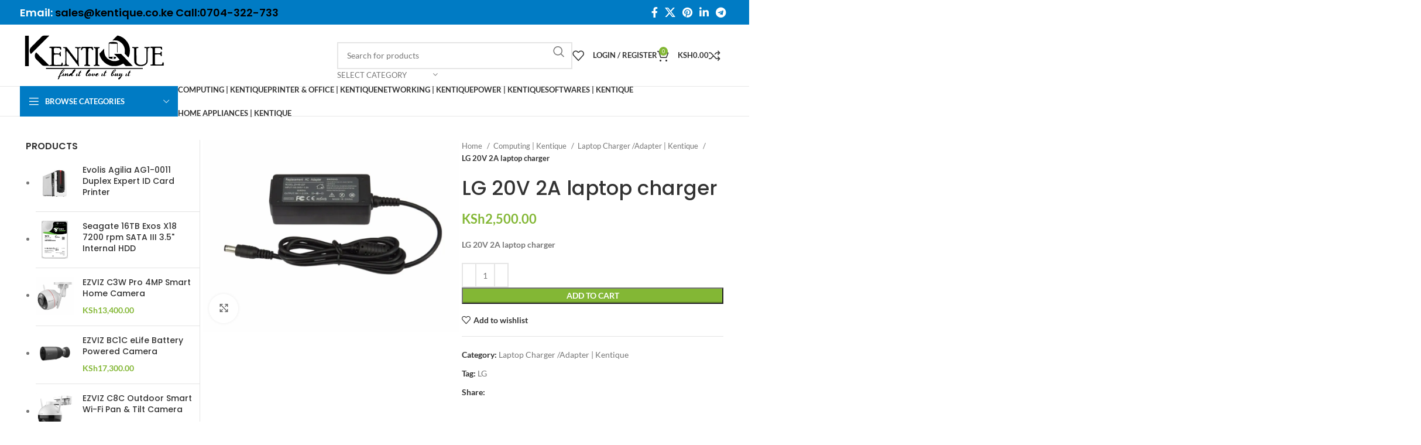

--- FILE ---
content_type: text/html; charset=UTF-8
request_url: https://kentique.co.ke/product/lg-20v-2a-laptop-charger/
body_size: 28831
content:
<!DOCTYPE html>
<html lang="en-US" prefix="og: https://ogp.me/ns#">
<head>
	<meta charset="UTF-8">
	<link rel="profile" href="https://gmpg.org/xfn/11">
	<link rel="pingback" href="https://kentique.co.ke/xmlrpc.php">

	
<script>window._wca = window._wca || [];</script>

<!-- Search Engine Optimization by Rank Math PRO - https://rankmath.com/ -->
<title>LG 20V 2A laptop charger in Kenya| Kentique: 0704 322733</title>
<meta name="description" content="Buy LG 20V 2A laptop charger in Nairobi,Kenya at a pocket friendly price from Kentique LG laptop charger dealer with same day delivery"/>
<meta name="robots" content="follow, index, max-snippet:-1, max-video-preview:-1, max-image-preview:large"/>
<link rel="canonical" href="https://kentique.co.ke/product/lg-20v-2a-laptop-charger/" />
<meta property="og:locale" content="en_US" />
<meta property="og:type" content="product" />
<meta property="og:title" content="LG 20V 2A laptop charger in Kenya| Kentique: 0704 322733" />
<meta property="og:description" content="Buy LG 20V 2A laptop charger in Nairobi,Kenya at a pocket friendly price from Kentique LG laptop charger dealer with same day delivery" />
<meta property="og:url" content="https://kentique.co.ke/product/lg-20v-2a-laptop-charger/" />
<meta property="og:site_name" content="Kentique" />
<meta property="og:updated_time" content="2021-04-30T14:35:53+03:00" />
<meta property="og:image" content="https://i0.wp.com/kentique.co.ke/wp-content/uploads/2021/03/LG-20V-2A-laptop-charger.jpg" />
<meta property="og:image:secure_url" content="https://i0.wp.com/kentique.co.ke/wp-content/uploads/2021/03/LG-20V-2A-laptop-charger.jpg" />
<meta property="og:image:width" content="1000" />
<meta property="og:image:height" content="750" />
<meta property="og:image:alt" content="LG 20V 2A laptop charger" />
<meta property="og:image:type" content="image/jpeg" />
<meta property="product:price:amount" content="2500" />
<meta property="product:price:currency" content="KES" />
<meta property="product:availability" content="instock" />
<meta name="twitter:card" content="summary_large_image" />
<meta name="twitter:title" content="LG 20V 2A laptop charger in Kenya| Kentique: 0704 322733" />
<meta name="twitter:description" content="Buy LG 20V 2A laptop charger in Nairobi,Kenya at a pocket friendly price from Kentique LG laptop charger dealer with same day delivery" />
<meta name="twitter:image" content="https://i0.wp.com/kentique.co.ke/wp-content/uploads/2021/03/LG-20V-2A-laptop-charger.jpg" />
<meta name="twitter:label1" content="Price" />
<meta name="twitter:data1" content="KSh2,500.00" />
<meta name="twitter:label2" content="Availability" />
<meta name="twitter:data2" content="In stock" />
<script type="application/ld+json" class="rank-math-schema-pro">{"@context":"https://schema.org","@graph":[{"@type":"Organization","@id":"https://kentique.co.ke/#organization","name":"Kentique Solutions LTD","url":"https://kentique.co.ke","logo":{"@type":"ImageObject","@id":"https://kentique.co.ke/#logo","url":"https://kentique.co.ke/wp-content/uploads/2021/02/WhatsApp-Image-2021-02-09-at-11.55.22.jpeg","contentUrl":"https://kentique.co.ke/wp-content/uploads/2021/02/WhatsApp-Image-2021-02-09-at-11.55.22.jpeg","caption":"Kentique","inLanguage":"en-US","width":"1280","height":"493"}},{"@type":"WebSite","@id":"https://kentique.co.ke/#website","url":"https://kentique.co.ke","name":"Kentique","alternateName":"Kentique","publisher":{"@id":"https://kentique.co.ke/#organization"},"inLanguage":"en-US"},{"@type":"ImageObject","@id":"https://i0.wp.com/kentique.co.ke/wp-content/uploads/2021/03/LG-20V-2A-laptop-charger.jpg?fit=1000%2C750&amp;ssl=1","url":"https://i0.wp.com/kentique.co.ke/wp-content/uploads/2021/03/LG-20V-2A-laptop-charger.jpg?fit=1000%2C750&amp;ssl=1","width":"1000","height":"750","caption":"LG 20V 2A laptop charger","inLanguage":"en-US"},{"@type":"BreadcrumbList","@id":"https://kentique.co.ke/product/lg-20v-2a-laptop-charger/#breadcrumb","itemListElement":[{"@type":"ListItem","position":"1","item":{"@id":"https://kentique.co.ke","name":"Home"}},{"@type":"ListItem","position":"2","item":{"@id":"https://kentique.co.ke/product/lg-20v-2a-laptop-charger/","name":"LG 20V 2A laptop charger"}}]},{"@type":"ItemPage","@id":"https://kentique.co.ke/product/lg-20v-2a-laptop-charger/#webpage","url":"https://kentique.co.ke/product/lg-20v-2a-laptop-charger/","name":"LG 20V 2A laptop charger in Kenya| Kentique: 0704 322733","datePublished":"2021-03-25T12:31:43+03:00","dateModified":"2021-04-30T14:35:53+03:00","isPartOf":{"@id":"https://kentique.co.ke/#website"},"primaryImageOfPage":{"@id":"https://i0.wp.com/kentique.co.ke/wp-content/uploads/2021/03/LG-20V-2A-laptop-charger.jpg?fit=1000%2C750&amp;ssl=1"},"inLanguage":"en-US","breadcrumb":{"@id":"https://kentique.co.ke/product/lg-20v-2a-laptop-charger/#breadcrumb"}},{"@type":"Product","name":"LG 20V 2A laptop charger in Kenya| Kentique: 0704 322733","description":"Buy LG 20V 2A laptop charger in Nairobi,Kenya at a pocket friendly price from Kentique LG laptop charger dealer with same day delivery","category":"Computing | Kentique &gt; Laptop Charger /Adapter | Kentique","mainEntityOfPage":{"@id":"https://kentique.co.ke/product/lg-20v-2a-laptop-charger/#webpage"},"image":[{"@type":"ImageObject","url":"https://kentique.co.ke/wp-content/uploads/2021/03/LG-20V-2A-laptop-charger.jpg","height":"750","width":"1000"}],"offers":{"@type":"Offer","price":"2500.00","priceCurrency":"KES","priceValidUntil":"2027-12-31","availability":"http://schema.org/InStock","itemCondition":"NewCondition","url":"https://kentique.co.ke/product/lg-20v-2a-laptop-charger/","seller":{"@type":"Organization","@id":"https://kentique.co.ke/","name":"Kentique","url":"https://kentique.co.ke","logo":"https://kentique.co.ke/wp-content/uploads/2021/02/WhatsApp-Image-2021-02-09-at-11.55.22.jpeg"},"priceSpecification":{"price":"2500","priceCurrency":"KES","valueAddedTaxIncluded":"false"}},"@id":"https://kentique.co.ke/product/lg-20v-2a-laptop-charger/#richSnippet"}]}</script>
<!-- /Rank Math WordPress SEO plugin -->

<link rel='dns-prefetch' href='//stats.wp.com' />
<link rel='dns-prefetch' href='//fonts.googleapis.com' />
<link rel='preconnect' href='//c0.wp.com' />
<link rel='preconnect' href='//i0.wp.com' />
<link rel="alternate" type="application/rss+xml" title="Kentique &raquo; Feed" href="https://kentique.co.ke/feed/" />
<link rel="alternate" type="application/rss+xml" title="Kentique &raquo; Comments Feed" href="https://kentique.co.ke/comments/feed/" />
<link rel="alternate" type="application/rss+xml" title="Kentique &raquo; LG 20V 2A laptop charger Comments Feed" href="https://kentique.co.ke/product/lg-20v-2a-laptop-charger/feed/" />
<link rel="alternate" title="oEmbed (JSON)" type="application/json+oembed" href="https://kentique.co.ke/wp-json/oembed/1.0/embed?url=https%3A%2F%2Fkentique.co.ke%2Fproduct%2Flg-20v-2a-laptop-charger%2F" />
<link rel="alternate" title="oEmbed (XML)" type="text/xml+oembed" href="https://kentique.co.ke/wp-json/oembed/1.0/embed?url=https%3A%2F%2Fkentique.co.ke%2Fproduct%2Flg-20v-2a-laptop-charger%2F&#038;format=xml" />

<link data-optimized="2" rel="stylesheet" href="https://kentique.co.ke/wp-content/litespeed/css/41a76a676b2752a84430d4c0a3b04d0c.css?ver=b236d" />













































































<script type="text/javascript" src="https://c0.wp.com/c/6.9/wp-includes/js/jquery/jquery.min.js" id="jquery-core-js"></script>
<script type="text/javascript" src="https://c0.wp.com/c/6.9/wp-includes/js/jquery/jquery-migrate.min.js" id="jquery-migrate-js"></script>
<script type="text/javascript" src="https://c0.wp.com/p/woocommerce/10.4.3/assets/js/jquery-blockui/jquery.blockUI.min.js" id="wc-jquery-blockui-js" data-wp-strategy="defer"></script>
<script type="text/javascript" id="wc-add-to-cart-js-extra">
/* <![CDATA[ */
var wc_add_to_cart_params = {"ajax_url":"/wp-admin/admin-ajax.php","wc_ajax_url":"/?wc-ajax=%%endpoint%%","i18n_view_cart":"View cart","cart_url":"https://kentique.co.ke/cart/","is_cart":"","cart_redirect_after_add":"no"};
//# sourceURL=wc-add-to-cart-js-extra
/* ]]> */
</script>
<script type="text/javascript" src="https://c0.wp.com/p/woocommerce/10.4.3/assets/js/frontend/add-to-cart.min.js" id="wc-add-to-cart-js" data-wp-strategy="defer"></script>
<script type="text/javascript" src="https://c0.wp.com/p/woocommerce/10.4.3/assets/js/zoom/jquery.zoom.min.js" id="wc-zoom-js" defer="defer" data-wp-strategy="defer"></script>
<script type="text/javascript" id="wc-single-product-js-extra">
/* <![CDATA[ */
var wc_single_product_params = {"i18n_required_rating_text":"Please select a rating","i18n_rating_options":["1 of 5 stars","2 of 5 stars","3 of 5 stars","4 of 5 stars","5 of 5 stars"],"i18n_product_gallery_trigger_text":"View full-screen image gallery","review_rating_required":"yes","flexslider":{"rtl":false,"animation":"slide","smoothHeight":true,"directionNav":false,"controlNav":"thumbnails","slideshow":false,"animationSpeed":500,"animationLoop":false,"allowOneSlide":false},"zoom_enabled":"","zoom_options":[],"photoswipe_enabled":"","photoswipe_options":{"shareEl":false,"closeOnScroll":false,"history":false,"hideAnimationDuration":0,"showAnimationDuration":0},"flexslider_enabled":""};
//# sourceURL=wc-single-product-js-extra
/* ]]> */
</script>
<script type="text/javascript" src="https://c0.wp.com/p/woocommerce/10.4.3/assets/js/frontend/single-product.min.js" id="wc-single-product-js" defer="defer" data-wp-strategy="defer"></script>
<script type="text/javascript" src="https://c0.wp.com/p/woocommerce/10.4.3/assets/js/js-cookie/js.cookie.min.js" id="wc-js-cookie-js" defer="defer" data-wp-strategy="defer"></script>
<script type="text/javascript" id="woocommerce-js-extra">
/* <![CDATA[ */
var woocommerce_params = {"ajax_url":"/wp-admin/admin-ajax.php","wc_ajax_url":"/?wc-ajax=%%endpoint%%","i18n_password_show":"Show password","i18n_password_hide":"Hide password"};
//# sourceURL=woocommerce-js-extra
/* ]]> */
</script>
<script type="text/javascript" src="https://c0.wp.com/p/woocommerce/10.4.3/assets/js/frontend/woocommerce.min.js" id="woocommerce-js" defer="defer" data-wp-strategy="defer"></script>
<script data-optimized="1" type="text/javascript" src="https://kentique.co.ke/wp-content/litespeed/js/1b070854f063ebb6d94fb45d8ab55d2d.js?ver=2b000" id="vc_woocommerce-add-to-cart-js-js"></script>
<script type="text/javascript" src="https://stats.wp.com/s-202605.js" id="woocommerce-analytics-js" defer="defer" data-wp-strategy="defer"></script>
<script data-optimized="1" type="text/javascript" src="https://kentique.co.ke/wp-content/litespeed/js/9ffe8a48ec043af103714a33c7cb874b.js?ver=9cd92" id="wd-device-library-js"></script>
<script data-optimized="1" type="text/javascript" src="https://kentique.co.ke/wp-content/litespeed/js/e3b449540be4eb845e1999be4ef6fc3a.js?ver=42cbc" id="wd-scrollbar-js"></script>
<script></script><link rel="https://api.w.org/" href="https://kentique.co.ke/wp-json/" /><link rel="alternate" title="JSON" type="application/json" href="https://kentique.co.ke/wp-json/wp/v2/product/9587" /><link rel="EditURI" type="application/rsd+xml" title="RSD" href="https://kentique.co.ke/xmlrpc.php?rsd" />
<meta name="generator" content="WordPress 6.9" />
<link rel='shortlink' href='https://kentique.co.ke/?p=9587' />
<script id="wpcp_disable_selection" type="text/javascript">
var image_save_msg='You are not allowed to save images!';
	var no_menu_msg='Context Menu disabled!';
	var smessage = "Content is protected !!";

function disableEnterKey(e)
{
	var elemtype = e.target.tagName;
	
	elemtype = elemtype.toUpperCase();
	
	if (elemtype == "TEXT" || elemtype == "TEXTAREA" || elemtype == "INPUT" || elemtype == "PASSWORD" || elemtype == "SELECT" || elemtype == "OPTION" || elemtype == "EMBED")
	{
		elemtype = 'TEXT';
	}
	
	if (e.ctrlKey){
     var key;
     if(window.event)
          key = window.event.keyCode;     //IE
     else
          key = e.which;     //firefox (97)
    //if (key != 17) alert(key);
     if (elemtype!= 'TEXT' && (key == 97 || key == 65 || key == 67 || key == 99 || key == 88 || key == 120 || key == 26 || key == 85  || key == 86 || key == 83 || key == 43 || key == 73))
     {
		if(wccp_free_iscontenteditable(e)) return true;
		show_wpcp_message('You are not allowed to copy content or view source');
		return false;
     }else
     	return true;
     }
}


/*For contenteditable tags*/
function wccp_free_iscontenteditable(e)
{
	var e = e || window.event; // also there is no e.target property in IE. instead IE uses window.event.srcElement
  	
	var target = e.target || e.srcElement;

	var elemtype = e.target.nodeName;
	
	elemtype = elemtype.toUpperCase();
	
	var iscontenteditable = "false";
		
	if(typeof target.getAttribute!="undefined" ) iscontenteditable = target.getAttribute("contenteditable"); // Return true or false as string
	
	var iscontenteditable2 = false;
	
	if(typeof target.isContentEditable!="undefined" ) iscontenteditable2 = target.isContentEditable; // Return true or false as boolean

	if(target.parentElement.isContentEditable) iscontenteditable2 = true;
	
	if (iscontenteditable == "true" || iscontenteditable2 == true)
	{
		if(typeof target.style!="undefined" ) target.style.cursor = "text";
		
		return true;
	}
}

////////////////////////////////////
function disable_copy(e)
{	
	var e = e || window.event; // also there is no e.target property in IE. instead IE uses window.event.srcElement
	
	var elemtype = e.target.tagName;
	
	elemtype = elemtype.toUpperCase();
	
	if (elemtype == "TEXT" || elemtype == "TEXTAREA" || elemtype == "INPUT" || elemtype == "PASSWORD" || elemtype == "SELECT" || elemtype == "OPTION" || elemtype == "EMBED")
	{
		elemtype = 'TEXT';
	}
	
	if(wccp_free_iscontenteditable(e)) return true;
	
	var isSafari = /Safari/.test(navigator.userAgent) && /Apple Computer/.test(navigator.vendor);
	
	var checker_IMG = '';
	if (elemtype == "IMG" && checker_IMG == 'checked' && e.detail >= 2) {show_wpcp_message(alertMsg_IMG);return false;}
	if (elemtype != "TEXT")
	{
		if (smessage !== "" && e.detail == 2)
			show_wpcp_message(smessage);
		
		if (isSafari)
			return true;
		else
			return false;
	}	
}

//////////////////////////////////////////
function disable_copy_ie()
{
	var e = e || window.event;
	var elemtype = window.event.srcElement.nodeName;
	elemtype = elemtype.toUpperCase();
	if(wccp_free_iscontenteditable(e)) return true;
	if (elemtype == "IMG") {show_wpcp_message(alertMsg_IMG);return false;}
	if (elemtype != "TEXT" && elemtype != "TEXTAREA" && elemtype != "INPUT" && elemtype != "PASSWORD" && elemtype != "SELECT" && elemtype != "OPTION" && elemtype != "EMBED")
	{
		return false;
	}
}	
function reEnable()
{
	return true;
}
document.onkeydown = disableEnterKey;
document.onselectstart = disable_copy_ie;
if(navigator.userAgent.indexOf('MSIE')==-1)
{
	document.onmousedown = disable_copy;
	document.onclick = reEnable;
}
function disableSelection(target)
{
    //For IE This code will work
    if (typeof target.onselectstart!="undefined")
    target.onselectstart = disable_copy_ie;
    
    //For Firefox This code will work
    else if (typeof target.style.MozUserSelect!="undefined")
    {target.style.MozUserSelect="none";}
    
    //All other  (ie: Opera) This code will work
    else
    target.onmousedown=function(){return false}
    target.style.cursor = "default";
}
//Calling the JS function directly just after body load
window.onload = function(){disableSelection(document.body);};

//////////////////special for safari Start////////////////
var onlongtouch;
var timer;
var touchduration = 1000; //length of time we want the user to touch before we do something

var elemtype = "";
function touchstart(e) {
	var e = e || window.event;
  // also there is no e.target property in IE.
  // instead IE uses window.event.srcElement
  	var target = e.target || e.srcElement;
	
	elemtype = window.event.srcElement.nodeName;
	
	elemtype = elemtype.toUpperCase();
	
	if(!wccp_pro_is_passive()) e.preventDefault();
	if (!timer) {
		timer = setTimeout(onlongtouch, touchduration);
	}
}

function touchend() {
    //stops short touches from firing the event
    if (timer) {
        clearTimeout(timer);
        timer = null;
    }
	onlongtouch();
}

onlongtouch = function(e) { //this will clear the current selection if anything selected
	
	if (elemtype != "TEXT" && elemtype != "TEXTAREA" && elemtype != "INPUT" && elemtype != "PASSWORD" && elemtype != "SELECT" && elemtype != "EMBED" && elemtype != "OPTION")	
	{
		if (window.getSelection) {
			if (window.getSelection().empty) {  // Chrome
			window.getSelection().empty();
			} else if (window.getSelection().removeAllRanges) {  // Firefox
			window.getSelection().removeAllRanges();
			}
		} else if (document.selection) {  // IE?
			document.selection.empty();
		}
		return false;
	}
};

document.addEventListener("DOMContentLoaded", function(event) { 
    window.addEventListener("touchstart", touchstart, false);
    window.addEventListener("touchend", touchend, false);
});

function wccp_pro_is_passive() {

  var cold = false,
  hike = function() {};

  try {
	  const object1 = {};
  var aid = Object.defineProperty(object1, 'passive', {
  get() {cold = true}
  });
  window.addEventListener('test', hike, aid);
  window.removeEventListener('test', hike, aid);
  } catch (e) {}

  return cold;
}
/*special for safari End*/
</script>
<script id="wpcp_disable_Right_Click" type="text/javascript">
document.ondragstart = function() { return false;}
	function nocontext(e) {
	   return false;
	}
	document.oncontextmenu = nocontext;
</script>

<script id="wpcp_css_disable_selection" type="text/javascript">
var e = document.getElementsByTagName('body')[0];
if(e)
{
	e.setAttribute('unselectable',"on");
}
</script>
	
							<meta name="viewport" content="width=device-width, initial-scale=1.0, maximum-scale=1.0, user-scalable=no">
										<noscript><style>.woocommerce-product-gallery{ opacity: 1 !important; }</style></noscript>
	<meta name="generator" content="Powered by WPBakery Page Builder - drag and drop page builder for WordPress."/>
<meta name="generator" content="Powered by Slider Revolution 6.6.20 - responsive, Mobile-Friendly Slider Plugin for WordPress with comfortable drag and drop interface." />
<link rel="icon" href="https://i0.wp.com/kentique.co.ke/wp-content/uploads/2021/02/cropped-WhatsApp-Image-2021-02-09-at-11.55.22.jpeg?fit=32%2C32&#038;ssl=1" sizes="32x32" />
<link rel="icon" href="https://i0.wp.com/kentique.co.ke/wp-content/uploads/2021/02/cropped-WhatsApp-Image-2021-02-09-at-11.55.22.jpeg?fit=192%2C192&#038;ssl=1" sizes="192x192" />
<link rel="apple-touch-icon" href="https://i0.wp.com/kentique.co.ke/wp-content/uploads/2021/02/cropped-WhatsApp-Image-2021-02-09-at-11.55.22.jpeg?fit=180%2C180&#038;ssl=1" />
<meta name="msapplication-TileImage" content="https://i0.wp.com/kentique.co.ke/wp-content/uploads/2021/02/cropped-WhatsApp-Image-2021-02-09-at-11.55.22.jpeg?fit=270%2C270&#038;ssl=1" />
<script>function setREVStartSize(e){
			//window.requestAnimationFrame(function() {
				window.RSIW = window.RSIW===undefined ? window.innerWidth : window.RSIW;
				window.RSIH = window.RSIH===undefined ? window.innerHeight : window.RSIH;
				try {
					var pw = document.getElementById(e.c).parentNode.offsetWidth,
						newh;
					pw = pw===0 || isNaN(pw) || (e.l=="fullwidth" || e.layout=="fullwidth") ? window.RSIW : pw;
					e.tabw = e.tabw===undefined ? 0 : parseInt(e.tabw);
					e.thumbw = e.thumbw===undefined ? 0 : parseInt(e.thumbw);
					e.tabh = e.tabh===undefined ? 0 : parseInt(e.tabh);
					e.thumbh = e.thumbh===undefined ? 0 : parseInt(e.thumbh);
					e.tabhide = e.tabhide===undefined ? 0 : parseInt(e.tabhide);
					e.thumbhide = e.thumbhide===undefined ? 0 : parseInt(e.thumbhide);
					e.mh = e.mh===undefined || e.mh=="" || e.mh==="auto" ? 0 : parseInt(e.mh,0);
					if(e.layout==="fullscreen" || e.l==="fullscreen")
						newh = Math.max(e.mh,window.RSIH);
					else{
						e.gw = Array.isArray(e.gw) ? e.gw : [e.gw];
						for (var i in e.rl) if (e.gw[i]===undefined || e.gw[i]===0) e.gw[i] = e.gw[i-1];
						e.gh = e.el===undefined || e.el==="" || (Array.isArray(e.el) && e.el.length==0)? e.gh : e.el;
						e.gh = Array.isArray(e.gh) ? e.gh : [e.gh];
						for (var i in e.rl) if (e.gh[i]===undefined || e.gh[i]===0) e.gh[i] = e.gh[i-1];
											
						var nl = new Array(e.rl.length),
							ix = 0,
							sl;
						e.tabw = e.tabhide>=pw ? 0 : e.tabw;
						e.thumbw = e.thumbhide>=pw ? 0 : e.thumbw;
						e.tabh = e.tabhide>=pw ? 0 : e.tabh;
						e.thumbh = e.thumbhide>=pw ? 0 : e.thumbh;
						for (var i in e.rl) nl[i] = e.rl[i]<window.RSIW ? 0 : e.rl[i];
						sl = nl[0];
						for (var i in nl) if (sl>nl[i] && nl[i]>0) { sl = nl[i]; ix=i;}
						var m = pw>(e.gw[ix]+e.tabw+e.thumbw) ? 1 : (pw-(e.tabw+e.thumbw)) / (e.gw[ix]);
						newh =  (e.gh[ix] * m) + (e.tabh + e.thumbh);
					}
					var el = document.getElementById(e.c);
					if (el!==null && el) el.style.height = newh+"px";
					el = document.getElementById(e.c+"_wrapper");
					if (el!==null && el) {
						el.style.height = newh+"px";
						el.style.display = "block";
					}
				} catch(e){
					console.log("Failure at Presize of Slider:" + e)
				}
			//});
		  };</script>
<noscript><style> .wpb_animate_when_almost_visible { opacity: 1; }</style></noscript>


</head>

<body class="wp-singular product-template-default single single-product postid-9587 wp-theme-woodmart wp-child-theme-woodmart-child theme-woodmart woocommerce woocommerce-page woocommerce-no-js unselectable wrapper-full-width  woodmart-product-design-default categories-accordion-on woodmart-archive-shop woodmart-ajax-shop-on offcanvas-sidebar-mobile offcanvas-sidebar-tablet notifications-sticky wpb-js-composer js-comp-ver-7.4 vc_responsive">
			<script type="text/javascript" id="wd-flicker-fix">// Flicker fix.</script>	
	
	<div class="website-wrapper">
									<header class="whb-header whb-header_912234 whb-sticky-shadow whb-scroll-slide whb-sticky-clone">
					<div class="whb-main-header">
	
<div class="whb-row whb-top-bar whb-not-sticky-row whb-with-bg whb-without-border whb-color-light whb-flex-flex-middle">
	<div class="container">
		<div class="whb-flex-row whb-top-bar-inner">
			<div class="whb-column whb-col-left whb-visible-lg">
	
<div class="wd-header-text set-cont-mb-s reset-last-child "><h4><strong><span style="color: #00000;">Email: <span style="color: #000000;">sales@kentique.co.ke Call:0704-322-733</span></span></strong></h4></div>
</div>
<div class="whb-column whb-col-center whb-visible-lg whb-empty-column">
	</div>
<div class="whb-column whb-col-right whb-visible-lg">
	
			<div class=" wd-social-icons  icons-design-default icons-size-default color-scheme-light social-share social-form-circle text-center">

				
									<a rel="noopener noreferrer nofollow" href="https://www.facebook.com/sharer/sharer.php?u=https://kentique.co.ke/product/lg-20v-2a-laptop-charger/" target="_blank" class=" wd-social-icon social-facebook" aria-label="Facebook social link">
						<span class="wd-icon"></span>
											</a>
				
									<a rel="noopener noreferrer nofollow" href="https://x.com/share?url=https://kentique.co.ke/product/lg-20v-2a-laptop-charger/" target="_blank" class=" wd-social-icon social-twitter" aria-label="X social link">
						<span class="wd-icon"></span>
											</a>
				
				
				
				
									<a rel="noopener noreferrer nofollow" href="https://pinterest.com/pin/create/button/?url=https://kentique.co.ke/product/lg-20v-2a-laptop-charger/&media=https://kentique.co.ke/wp-content/uploads/2021/03/LG-20V-2A-laptop-charger.jpg&description=LG+20V+2A+laptop+charger" target="_blank" class=" wd-social-icon social-pinterest" aria-label="Pinterest social link">
						<span class="wd-icon"></span>
											</a>
				
				
									<a rel="noopener noreferrer nofollow" href="https://www.linkedin.com/shareArticle?mini=true&url=https://kentique.co.ke/product/lg-20v-2a-laptop-charger/" target="_blank" class=" wd-social-icon social-linkedin" aria-label="Linkedin social link">
						<span class="wd-icon"></span>
											</a>
				
				
				
				
				
				
				
				
				
				
								
								
				
				
									<a rel="noopener noreferrer nofollow" href="https://telegram.me/share/url?url=https://kentique.co.ke/product/lg-20v-2a-laptop-charger/" target="_blank" class=" wd-social-icon social-tg" aria-label="Telegram social link">
						<span class="wd-icon"></span>
											</a>
								
				
			</div>

		</div>
<div class="whb-column whb-col-mobile whb-hidden-lg">
	
			<div class=" wd-social-icons  icons-design-default icons-size-default color-scheme-light social-share social-form-circle text-center">

				
									<a rel="noopener noreferrer nofollow" href="https://www.facebook.com/sharer/sharer.php?u=https://kentique.co.ke/product/lg-20v-2a-laptop-charger/" target="_blank" class=" wd-social-icon social-facebook" aria-label="Facebook social link">
						<span class="wd-icon"></span>
											</a>
				
									<a rel="noopener noreferrer nofollow" href="https://x.com/share?url=https://kentique.co.ke/product/lg-20v-2a-laptop-charger/" target="_blank" class=" wd-social-icon social-twitter" aria-label="X social link">
						<span class="wd-icon"></span>
											</a>
				
				
				
				
									<a rel="noopener noreferrer nofollow" href="https://pinterest.com/pin/create/button/?url=https://kentique.co.ke/product/lg-20v-2a-laptop-charger/&media=https://kentique.co.ke/wp-content/uploads/2021/03/LG-20V-2A-laptop-charger.jpg&description=LG+20V+2A+laptop+charger" target="_blank" class=" wd-social-icon social-pinterest" aria-label="Pinterest social link">
						<span class="wd-icon"></span>
											</a>
				
				
									<a rel="noopener noreferrer nofollow" href="https://www.linkedin.com/shareArticle?mini=true&url=https://kentique.co.ke/product/lg-20v-2a-laptop-charger/" target="_blank" class=" wd-social-icon social-linkedin" aria-label="Linkedin social link">
						<span class="wd-icon"></span>
											</a>
				
				
				
				
				
				
				
				
				
				
								
								
				
				
									<a rel="noopener noreferrer nofollow" href="https://telegram.me/share/url?url=https://kentique.co.ke/product/lg-20v-2a-laptop-charger/" target="_blank" class=" wd-social-icon social-tg" aria-label="Telegram social link">
						<span class="wd-icon"></span>
											</a>
								
				
			</div>

		</div>
		</div>
	</div>
</div>

<div class="whb-row whb-general-header whb-not-sticky-row whb-without-bg whb-border-fullwidth whb-color-dark whb-flex-flex-middle">
	<div class="container">
		<div class="whb-flex-row whb-general-header-inner">
			<div class="whb-column whb-col-left whb-visible-lg">
	<div class="site-logo">
	<a href="https://kentique.co.ke/" class="wd-logo wd-main-logo" rel="home">
		<img src="https://kentique.co.ke/wp-content/uploads/2024/03/kent-hd-1.svg" alt="Kentique" style="max-width: 246px;" />	</a>
	</div>
</div>
<div class="whb-column whb-col-center whb-visible-lg whb-empty-column">
	</div>
<div class="whb-column whb-col-right whb-visible-lg">
				<div class="wd-search-form wd-header-search-form wd-display-form whb-9x1ytaxq7aphtb3npidp">
				
				
				<form role="search" method="get" class="searchform  wd-with-cat wd-style-default wd-cat-style-bordered woodmart-ajax-search" action="https://kentique.co.ke/"  data-thumbnail="1" data-price="1" data-post_type="product" data-count="20" data-sku="0" data-symbols_count="3">
					<input type="text" class="s" placeholder="Search for products" value="" name="s" aria-label="Search" title="Search for products" required/>
					<input type="hidden" name="post_type" value="product">
								<div class="wd-search-cat wd-scroll">
				<input type="hidden" name="product_cat" value="0">
				<a href="#" rel="nofollow" data-val="0">
					<span>
						Select category					</span>
				</a>
				<div class="wd-dropdown wd-dropdown-search-cat wd-dropdown-menu wd-scroll-content wd-design-default">
					<ul class="wd-sub-menu">
						<li style="display:none;"><a href="#" data-val="0">Select category</a></li>
							<li class="cat-item cat-item-106"><a class="pf-value" href="https://kentique.co.ke/product-category/computer-dealer-shop-in-nairobi-kenya/" data-val="computer-dealer-shop-in-nairobi-kenya" data-title="Computing | Kentique" >Computing | Kentique</a>
<ul class='children'>
	<li class="cat-item cat-item-107"><a class="pf-value" href="https://kentique.co.ke/product-category/computer-dealer-shop-in-nairobi-kenya/high-quality-computer-accessories-in-nairobi/" data-val="high-quality-computer-accessories-in-nairobi" data-title="Computer Accessories | Kentique" >Computer Accessories | Kentique</a>
</li>
	<li class="cat-item cat-item-108"><a class="pf-value" href="https://kentique.co.ke/product-category/computer-dealer-shop-in-nairobi-kenya/top-rated-desktop-computers-in-nairobi/" data-val="top-rated-desktop-computers-in-nairobi" data-title="Desktops | Kentique" >Desktops | Kentique</a>
</li>
	<li class="cat-item cat-item-110"><a class="pf-value" href="https://kentique.co.ke/product-category/computer-dealer-shop-in-nairobi-kenya/quality-laptop-batteries-in-kenya-for-sale/" data-val="quality-laptop-batteries-in-kenya-for-sale" data-title="Laptop Batteries | Kentique" >Laptop Batteries | Kentique</a>
</li>
	<li class="cat-item cat-item-111"><a class="pf-value" href="https://kentique.co.ke/product-category/computer-dealer-shop-in-nairobi-kenya/laptop-adapter-chargers-adapter-for-sale-in-kenya-hp/" data-val="laptop-adapter-chargers-adapter-for-sale-in-kenya-hp" data-title="Laptop Charger /Adapter | Kentique" >Laptop Charger /Adapter | Kentique</a>
</li>
	<li class="cat-item cat-item-109"><a class="pf-value" href="https://kentique.co.ke/product-category/computer-dealer-shop-in-nairobi-kenya/affordable-laptop-dealer-shop-in-nairobi-kenya/" data-val="affordable-laptop-dealer-shop-in-nairobi-kenya" data-title="Laptops | Kentique" >Laptops | Kentique</a>
</li>
	<li class="cat-item cat-item-112"><a class="pf-value" href="https://kentique.co.ke/product-category/computer-dealer-shop-in-nairobi-kenya/computer-monitors-displays-sellers-in-kenya/" data-val="computer-monitors-displays-sellers-in-kenya" data-title="Monitors | Kentique" >Monitors | Kentique</a>
</li>
	<li class="cat-item cat-item-113"><a class="pf-value" href="https://kentique.co.ke/product-category/computer-dealer-shop-in-nairobi-kenya/projector-suppliers-in-nairobi-kenya-epson-sony/" data-val="projector-suppliers-in-nairobi-kenya-epson-sony" data-title="Projectors | Kentique" >Projectors | Kentique</a>
</li>
	<li class="cat-item cat-item-115"><a class="pf-value" href="https://kentique.co.ke/product-category/computer-dealer-shop-in-nairobi-kenya/computer-servers-vendor-in-nairobi-kenya/" data-val="computer-servers-vendor-in-nairobi-kenya" data-title="Servers | Kentique" >Servers | Kentique</a>
	<ul class='children'>
	<li class="cat-item cat-item-214"><a class="pf-value" href="https://kentique.co.ke/product-category/computer-dealer-shop-in-nairobi-kenya/computer-servers-vendor-in-nairobi-kenya/lenovo-thinksystem-server-dealers-in-nairobi/" data-val="lenovo-thinksystem-server-dealers-in-nairobi" data-title="Lenovo Servers | Kentique" >Lenovo Servers | Kentique</a>
</li>
	</ul>
</li>
</ul>
</li>
	<li class="cat-item cat-item-163"><a class="pf-value" href="https://kentique.co.ke/product-category/affordable-home-appliances-shop-in-nairobi/" data-val="affordable-home-appliances-shop-in-nairobi" data-title="Home Appliances | Kentique" >Home Appliances | Kentique</a>
<ul class='children'>
	<li class="cat-item cat-item-100"><a class="pf-value" href="https://kentique.co.ke/product-category/affordable-home-appliances-shop-in-nairobi/audio-devices-dealer-shop-in-nairobi/" data-val="audio-devices-dealer-shop-in-nairobi" data-title="Audio | Kentique" >Audio | Kentique</a>
</li>
	<li class="cat-item cat-item-101"><a class="pf-value" href="https://kentique.co.ke/product-category/affordable-home-appliances-shop-in-nairobi/quality-dvd-player-dealer-in-nairobi/" data-val="quality-dvd-player-dealer-in-nairobi" data-title="DVD | Kentique" >DVD | Kentique</a>
</li>
	<li class="cat-item cat-item-102"><a class="pf-value" href="https://kentique.co.ke/product-category/affordable-home-appliances-shop-in-nairobi/home-theatre-dealers-shop-in-nairobi-kenya/" data-val="home-theatre-dealers-shop-in-nairobi-kenya" data-title="Home Theatre | Kentique" >Home Theatre | Kentique</a>
</li>
	<li class="cat-item cat-item-104"><a class="pf-value" href="https://kentique.co.ke/product-category/affordable-home-appliances-shop-in-nairobi/tv-mounting-and-tv-accessories-shop-in-nairobi/" data-val="tv-mounting-and-tv-accessories-shop-in-nairobi" data-title="TV Accessories | Kentique" >TV Accessories | Kentique</a>
</li>
	<li class="cat-item cat-item-103"><a class="pf-value" href="https://kentique.co.ke/product-category/affordable-home-appliances-shop-in-nairobi/smart-4k-tvs-for-sale-in-nairobi-kenya/" data-val="smart-4k-tvs-for-sale-in-nairobi-kenya" data-title="TVs&#039; | Kentique" >TVs&#039; | Kentique</a>
</li>
</ul>
</li>
	<li class="cat-item cat-item-105"><a class="pf-value" href="https://kentique.co.ke/product-category/quality-mobile-phones-for-sale-in-nairobi/" data-val="quality-mobile-phones-for-sale-in-nairobi" data-title="Mobile Phone | Kentique" >Mobile Phone | Kentique</a>
</li>
	<li class="cat-item cat-item-91"><a class="pf-value" href="https://kentique.co.ke/product-category/affordable-networking-devices-in-nairobi/" data-val="affordable-networking-devices-in-nairobi" data-title="Networking | Kentique" >Networking | Kentique</a>
<ul class='children'>
	<li class="cat-item cat-item-95"><a class="pf-value" href="https://kentique.co.ke/product-category/affordable-networking-devices-in-nairobi/wifi-network-repeater-dealers-in-kenya/" data-val="wifi-network-repeater-dealers-in-kenya" data-title=" Repeaters | Kentique" > Repeaters | Kentique</a>
</li>
	<li class="cat-item cat-item-92"><a class="pf-value" href="https://kentique.co.ke/product-category/affordable-networking-devices-in-nairobi/networking-access-points-dealers-in-kenya/" data-val="networking-access-points-dealers-in-kenya" data-title="Access Points | Kentique" >Access Points | Kentique</a>
</li>
	<li class="cat-item cat-item-93"><a class="pf-value" href="https://kentique.co.ke/product-category/affordable-networking-devices-in-nairobi/leading-data-cabinet-suppliers-in-nairobi-kenya/" data-val="leading-data-cabinet-suppliers-in-nairobi-kenya" data-title="Cabinets | Kentique" >Cabinets | Kentique</a>
</li>
	<li class="cat-item cat-item-94"><a class="pf-value" href="https://kentique.co.ke/product-category/affordable-networking-devices-in-nairobi/quality-networking-accessories-for-sale-in-kenya/" data-val="quality-networking-accessories-for-sale-in-kenya" data-title="Networking Accessories | Kentique" >Networking Accessories | Kentique</a>
</li>
	<li class="cat-item cat-item-97"><a class="pf-value" href="https://kentique.co.ke/product-category/affordable-networking-devices-in-nairobi/networking-switches-dealer-in-kenya/" data-val="networking-switches-dealer-in-kenya" data-title="Switches | Kentique" >Switches | Kentique</a>
</li>
</ul>
</li>
	<li class="cat-item cat-item-98"><a class="pf-value" href="https://kentique.co.ke/product-category/pbx-and-phones-distributors-in-kenya/" data-val="pbx-and-phones-distributors-in-kenya" data-title="PBX and Phones | Kentique" >PBX and Phones | Kentique</a>
</li>
	<li class="cat-item cat-item-89"><a class="pf-value" href="https://kentique.co.ke/product-category/point-of-sale-pos-sellers-in-kenya/" data-val="point-of-sale-pos-sellers-in-kenya" data-title="Point Of Sale | Kentique" >Point Of Sale | Kentique</a>
</li>
	<li class="cat-item cat-item-85"><a class="pf-value" href="https://kentique.co.ke/product-category/power-equipment-suppliers-in-nairobi-kenya/" data-val="power-equipment-suppliers-in-nairobi-kenya" data-title="Power | Kentique" >Power | Kentique</a>
<ul class='children'>
	<li class="cat-item cat-item-86"><a class="pf-value" href="https://kentique.co.ke/product-category/power-equipment-suppliers-in-nairobi-kenya/trusted-back-ups-distributors-in-nairobi/" data-val="trusted-back-ups-distributors-in-nairobi" data-title="Back ups | Kentique" >Back ups | Kentique</a>
</li>
	<li class="cat-item cat-item-87"><a class="pf-value" href="https://kentique.co.ke/product-category/power-equipment-suppliers-in-nairobi-kenya/smart-ups-retailers-in-nairobi-kenya/" data-val="smart-ups-retailers-in-nairobi-kenya" data-title="Smart UPS | Kentique" >Smart UPS | Kentique</a>
</li>
	<li class="cat-item cat-item-88"><a class="pf-value" href="https://kentique.co.ke/product-category/power-equipment-suppliers-in-nairobi-kenya/ups-batteries-suppliers-in-nairobi-kenya/" data-val="ups-batteries-suppliers-in-nairobi-kenya" data-title="UPS batteries | Kentique" >UPS batteries | Kentique</a>
</li>
</ul>
</li>
	<li class="cat-item cat-item-62"><a class="pf-value" href="https://kentique.co.ke/product-category/printer-office-equipment-in-kenya-for-sale/" data-val="printer-office-equipment-in-kenya-for-sale" data-title="Printer &amp; office | Kentique" >Printer &amp; office | Kentique</a>
<ul class='children'>
	<li class="cat-item cat-item-63"><a class="pf-value" href="https://kentique.co.ke/product-category/printer-office-equipment-in-kenya-for-sale/card-printers-suppliers-in-kenya/" data-val="card-printers-suppliers-in-kenya" data-title="Card printers | Kentique" >Card printers | Kentique</a>
</li>
	<li class="cat-item cat-item-64"><a class="pf-value" href="https://kentique.co.ke/product-category/printer-office-equipment-in-kenya-for-sale/deskjets-and-officejets-printer-dealer-in-nairobi-kenya/" data-val="deskjets-and-officejets-printer-dealer-in-nairobi-kenya" data-title="Deskjets &amp; Officejets | Kentique" >Deskjets &amp; Officejets | Kentique</a>
</li>
	<li class="cat-item cat-item-65"><a class="pf-value" href="https://kentique.co.ke/product-category/printer-office-equipment-in-kenya-for-sale/inkjets-printer-dealer-in-kenya/" data-val="inkjets-printer-dealer-in-kenya" data-title="Inkjets | Kentique" >Inkjets | Kentique</a>
</li>
	<li class="cat-item cat-item-66"><a class="pf-value" href="https://kentique.co.ke/product-category/printer-office-equipment-in-kenya-for-sale/original-inks-and-cartridges-for-sale-in-kenya/" data-val="original-inks-and-cartridges-for-sale-in-kenya" data-title="Inks and cartridges | Kentique" >Inks and cartridges | Kentique</a>
</li>
	<li class="cat-item cat-item-67"><a class="pf-value" href="https://kentique.co.ke/product-category/printer-office-equipment-in-kenya-for-sale/laserjet-printer-retailer-in-nairobi-kenya/" data-val="laserjet-printer-retailer-in-nairobi-kenya" data-title="LaserJets | Kentique" >LaserJets | Kentique</a>
</li>
	<li class="cat-item cat-item-68"><a class="pf-value" href="https://kentique.co.ke/product-category/printer-office-equipment-in-kenya-for-sale/printer-ribbons-label-tapes-in-nairobi-kenya/" data-val="printer-ribbons-label-tapes-in-nairobi-kenya" data-title="Printer ribbons &amp; Tapes | Kentique" >Printer ribbons &amp; Tapes | Kentique</a>
</li>
	<li class="cat-item cat-item-71"><a class="pf-value" href="https://kentique.co.ke/product-category/printer-office-equipment-in-kenya-for-sale/printer-toner-distributors-in-nairobi-kenya/" data-val="printer-toner-distributors-in-nairobi-kenya" data-title="Printer Toner | Kentique" >Printer Toner | Kentique</a>
</li>
	<li class="cat-item cat-item-69"><a class="pf-value" href="https://kentique.co.ke/product-category/printer-office-equipment-in-kenya-for-sale/document-scanners-supplier-in-nairobi-kenya/" data-val="document-scanners-supplier-in-nairobi-kenya" data-title="Scanners | Kentique" >Scanners | Kentique</a>
</li>
	<li class="cat-item cat-item-70"><a class="pf-value" href="https://kentique.co.ke/product-category/printer-office-equipment-in-kenya-for-sale/office-paper-shredder-dealer-in-kenya/" data-val="office-paper-shredder-dealer-in-kenya" data-title="Shredder | Kentique" >Shredder | Kentique</a>
</li>
</ul>
</li>
	<li class="cat-item cat-item-72"><a class="pf-value" href="https://kentique.co.ke/product-category/genuine-software-providers-in-kenya/" data-val="genuine-software-providers-in-kenya" data-title="Softwares | Kentique" >Softwares | Kentique</a>
<ul class='children'>
	<li class="cat-item cat-item-73"><a class="pf-value" href="https://kentique.co.ke/product-category/genuine-software-providers-in-kenya/macfee-kaspersky-antivirus-softwares-in-nairobi/" data-val="macfee-kaspersky-antivirus-softwares-in-nairobi" data-title="Antivirus | Kentique" >Antivirus | Kentique</a>
</li>
	<li class="cat-item cat-item-74"><a class="pf-value" href="https://kentique.co.ke/product-category/genuine-software-providers-in-kenya/productivity-software-dealers-in-kenya/" data-val="productivity-software-dealers-in-kenya" data-title="Productivity software | Kentique" >Productivity software | Kentique</a>
</li>
</ul>
</li>
	<li class="cat-item cat-item-75"><a class="pf-value" href="https://kentique.co.ke/product-category/genuine-storage-devices-in-nairobi/" data-val="genuine-storage-devices-in-nairobi" data-title="Storage Devices | Kentique" >Storage Devices | Kentique</a>
<ul class='children'>
	<li class="cat-item cat-item-76"><a class="pf-value" href="https://kentique.co.ke/product-category/genuine-storage-devices-in-nairobi/external-hard-drives/" data-val="external-hard-drives" data-title="External Hard drives" >External Hard drives</a>
</li>
	<li class="cat-item cat-item-77"><a class="pf-value" href="https://kentique.co.ke/product-category/genuine-storage-devices-in-nairobi/quality-flash-disks/" data-val="quality-flash-disks" data-title="Flash disks | Kentique" >Flash disks | Kentique</a>
</li>
	<li class="cat-item cat-item-78"><a class="pf-value" href="https://kentique.co.ke/product-category/genuine-storage-devices-in-nairobi/internal-hard-disk/" data-val="internal-hard-disk" data-title="Internal Hard Disk | Kentique" >Internal Hard Disk | Kentique</a>
	<ul class='children'>
	<li class="cat-item cat-item-80"><a class="pf-value" href="https://kentique.co.ke/product-category/genuine-storage-devices-in-nairobi/internal-hard-disk/laptop-hard-drives/" data-val="laptop-hard-drives" data-title="Laptop Hard drives | Kentique" >Laptop Hard drives | Kentique</a>
</li>
	</ul>
</li>
	<li class="cat-item cat-item-81"><a class="pf-value" href="https://kentique.co.ke/product-category/genuine-storage-devices-in-nairobi/quality-memory-cards-in-nairobi/" data-val="quality-memory-cards-in-nairobi" data-title="Memory Cards | Kentique" >Memory Cards | Kentique</a>
</li>
	<li class="cat-item cat-item-82"><a class="pf-value" href="https://kentique.co.ke/product-category/genuine-storage-devices-in-nairobi/nas-kentique/" data-val="nas-kentique" data-title="NAS | Kentique" >NAS | Kentique</a>
</li>
	<li class="cat-item cat-item-83"><a class="pf-value" href="https://kentique.co.ke/product-category/genuine-storage-devices-in-nairobi/computer-server-desktop-rams-in-kenya/" data-val="computer-server-desktop-rams-in-kenya" data-title="RAMs | Kentique" >RAMs | Kentique</a>
</li>
	<li class="cat-item cat-item-84"><a class="pf-value" href="https://kentique.co.ke/product-category/genuine-storage-devices-in-nairobi/server-hard-drive-kentique/" data-val="server-hard-drive-kentique" data-title="Server Hard drives | Kentique" >Server Hard drives | Kentique</a>
</li>
</ul>
</li>
	<li class="cat-item cat-item-90"><a class="pf-value" href="https://kentique.co.ke/product-category/quality-thermal-printers-point-of-salepos-in-nairobi/" data-val="quality-thermal-printers-point-of-salepos-in-nairobi" data-title="Thermal printers | Kentique" >Thermal printers | Kentique</a>
</li>
	<li class="cat-item cat-item-15"><a class="pf-value" href="https://kentique.co.ke/product-category/uncategorized/" data-val="uncategorized" data-title="Uncategorized" >Uncategorized</a>
</li>
					</ul>
				</div>
			</div>
								<button type="submit" class="searchsubmit">
						<span>
							Search						</span>
											</button>
				</form>

				
				
									<div class="search-results-wrapper">
						<div class="wd-dropdown-results wd-scroll wd-dropdown">
							<div class="wd-scroll-content"></div>
						</div>
					</div>
				
				
							</div>
		
<div class="wd-header-wishlist wd-tools-element wd-style-icon wd-with-count wd-design-2 whb-a22wdkiy3r40yw2paskq" title="My Wishlist">
	<a href="https://kentique.co.ke/wishlist/">
		
			<span class="wd-tools-icon">
				
									<span class="wd-tools-count">
						0					</span>
							</span>

			<span class="wd-tools-text">
				Wishlist			</span>

			</a>
</div>
<div class="wd-header-my-account wd-tools-element wd-event-hover wd-design-1 wd-account-style-text login-side-opener whb-vssfpylqqax9pvkfnxoz">
			<a href="https://kentique.co.ke/my-account/" title="My account">
			
				<span class="wd-tools-icon">
									</span>
				<span class="wd-tools-text">
				Login / Register			</span>

					</a>

			</div>

<div class="wd-header-cart wd-tools-element wd-design-2 cart-widget-opener whb-nedhm962r512y1xz9j06">
	<a href="https://kentique.co.ke/cart/" title="Shopping cart">
		
			<span class="wd-tools-icon">
															<span class="wd-cart-number wd-tools-count">0 <span>items</span></span>
									</span>
			<span class="wd-tools-text">
				
										<span class="wd-cart-subtotal"><span class="woocommerce-Price-amount amount"><bdi><span class="woocommerce-Price-currencySymbol">KSh</span>0.00</bdi></span></span>
					</span>

			</a>
	</div>

<div class="wd-header-compare wd-tools-element wd-style-icon wd-with-count wd-design-2 whb-x0i7v26k7wibdeaw2byw">
	<a href="https://kentique.co.ke/product/lg-20v-2a-laptop-charger/" title="Compare products">
		
			<span class="wd-tools-icon">
				
									<span class="wd-tools-count">0</span>
							</span>
			<span class="wd-tools-text">
				Compare			</span>

			</a>
	</div>
</div>
<div class="whb-column whb-mobile-left whb-hidden-lg">
	<div class="wd-tools-element wd-header-mobile-nav wd-style-text wd-design-1 whb-g1k0m1tib7raxrwkm1t3">
	<a href="#" rel="nofollow" aria-label="Open mobile menu">
		
		<span class="wd-tools-icon">
					</span>

		<span class="wd-tools-text">Menu</span>

			</a>
</div><!--END wd-header-mobile-nav--></div>
<div class="whb-column whb-mobile-center whb-hidden-lg">
	<div class="site-logo">
	<a href="https://kentique.co.ke/" class="wd-logo wd-main-logo" rel="home">
		<img src="https://kentique.co.ke/wp-content/uploads/2024/03/kent-hd-1.svg" alt="Kentique" style="max-width: 179px;" />	</a>
	</div>
</div>
<div class="whb-column whb-mobile-right whb-hidden-lg">
	
<div class="wd-header-cart wd-tools-element wd-design-5 cart-widget-opener whb-trk5sfmvib0ch1s1qbtc">
	<a href="https://kentique.co.ke/cart/" title="Shopping cart">
		
			<span class="wd-tools-icon">
															<span class="wd-cart-number wd-tools-count">0 <span>items</span></span>
									</span>
			<span class="wd-tools-text">
				
										<span class="wd-cart-subtotal"><span class="woocommerce-Price-amount amount"><bdi><span class="woocommerce-Price-currencySymbol">KSh</span>0.00</bdi></span></span>
					</span>

			</a>
	</div>
</div>
		</div>
	</div>
</div>

<div class="whb-row whb-header-bottom whb-not-sticky-row whb-without-bg whb-border-fullwidth whb-color-dark whb-hidden-mobile whb-flex-flex-middle">
	<div class="container">
		<div class="whb-flex-row whb-header-bottom-inner">
			<div class="whb-column whb-col-left whb-visible-lg">
	
<div class="wd-header-cats wd-style-1 wd-event-hover whb-wjlcubfdmlq3d7jvmt23" role="navigation" aria-label="Header categories navigation">
	<span class="menu-opener color-scheme-light has-bg">
					<span class="menu-opener-icon"></span>
		
		<span class="menu-open-label">
			Browse Categories		</span>
	</span>
	<div class="wd-dropdown wd-dropdown-cats">
		<ul id="menu-main-menu-kentique" class="menu wd-nav wd-nav-vertical wd-design-default"><li id="menu-item-7799" class="menu-item menu-item-type-taxonomy menu-item-object-product_cat current-product-ancestor menu-item-has-children menu-item-7799 item-level-0 menu-simple-dropdown wd-event-hover" ><a href="https://kentique.co.ke/product-category/computer-dealer-shop-in-nairobi-kenya/" class="woodmart-nav-link"><span class="nav-link-text">Computing | Kentique</span></a><div class="color-scheme-dark wd-design-default wd-dropdown-menu wd-dropdown"><div class="container">
<ul class="wd-sub-menu color-scheme-dark">
	<li id="menu-item-7800" class="menu-item menu-item-type-taxonomy menu-item-object-product_cat menu-item-has-children menu-item-7800 item-level-1 wd-event-hover" ><a href="https://kentique.co.ke/product-category/computer-dealer-shop-in-nairobi-kenya/top-rated-desktop-computers-in-nairobi/" class="woodmart-nav-link">Desktops | Kentique</a>
	<ul class="sub-sub-menu wd-dropdown">
		<li id="menu-item-7801" class="menu-item menu-item-type-taxonomy menu-item-object-product_cat menu-item-7801 item-level-2 wd-event-hover" ><a href="https://kentique.co.ke/product-category/computer-dealer-shop-in-nairobi-kenya/computer-monitors-displays-sellers-in-kenya/" class="woodmart-nav-link">Monitors | Kentique</a></li>
	</ul>
</li>
	<li id="menu-item-7802" class="menu-item menu-item-type-taxonomy menu-item-object-product_cat menu-item-has-children menu-item-7802 item-level-1 wd-event-hover" ><a href="https://kentique.co.ke/product-category/computer-dealer-shop-in-nairobi-kenya/affordable-laptop-dealer-shop-in-nairobi-kenya/" class="woodmart-nav-link">Laptops | Kentique</a>
	<ul class="sub-sub-menu wd-dropdown">
		<li id="menu-item-7803" class="menu-item menu-item-type-taxonomy menu-item-object-product_cat current-product-ancestor current-menu-parent current-product-parent menu-item-7803 item-level-2 wd-event-hover" ><a href="https://kentique.co.ke/product-category/computer-dealer-shop-in-nairobi-kenya/laptop-adapter-chargers-adapter-for-sale-in-kenya-hp/" class="woodmart-nav-link">Laptop Charger /Adapter | Kentique</a></li>
		<li id="menu-item-7804" class="menu-item menu-item-type-taxonomy menu-item-object-product_cat menu-item-7804 item-level-2 wd-event-hover" ><a href="https://kentique.co.ke/product-category/computer-dealer-shop-in-nairobi-kenya/quality-laptop-batteries-in-kenya-for-sale/" class="woodmart-nav-link">Laptop Batteries | Kentique</a></li>
	</ul>
</li>
	<li id="menu-item-7824" class="menu-item menu-item-type-taxonomy menu-item-object-product_cat menu-item-has-children menu-item-7824 item-level-1 wd-event-hover" ><a href="https://kentique.co.ke/product-category/genuine-storage-devices-in-nairobi/" class="woodmart-nav-link">Storage Devices | Kentique</a>
	<ul class="sub-sub-menu wd-dropdown">
		<li id="menu-item-7825" class="menu-item menu-item-type-taxonomy menu-item-object-product_cat menu-item-7825 item-level-2 wd-event-hover" ><a href="https://kentique.co.ke/product-category/genuine-storage-devices-in-nairobi/external-hard-drives/" class="woodmart-nav-link">External Hard drives</a></li>
		<li id="menu-item-7826" class="menu-item menu-item-type-taxonomy menu-item-object-product_cat menu-item-7826 item-level-2 wd-event-hover" ><a href="https://kentique.co.ke/product-category/genuine-storage-devices-in-nairobi/internal-hard-disk/" class="woodmart-nav-link">Internal Hard Disk | Kentique</a></li>
		<li id="menu-item-7827" class="menu-item menu-item-type-taxonomy menu-item-object-product_cat menu-item-7827 item-level-2 wd-event-hover" ><a href="https://kentique.co.ke/product-category/genuine-storage-devices-in-nairobi/internal-hard-disk/desktop-hard-drives/" class="woodmart-nav-link">Desktop Hard drives | Kentique</a></li>
		<li id="menu-item-7828" class="menu-item menu-item-type-taxonomy menu-item-object-product_cat menu-item-7828 item-level-2 wd-event-hover" ><a href="https://kentique.co.ke/product-category/genuine-storage-devices-in-nairobi/internal-hard-disk/laptop-hard-drives/" class="woodmart-nav-link">Laptop Hard drives | Kentique</a></li>
		<li id="menu-item-7829" class="menu-item menu-item-type-taxonomy menu-item-object-product_cat menu-item-7829 item-level-2 wd-event-hover" ><a href="https://kentique.co.ke/product-category/genuine-storage-devices-in-nairobi/quality-flash-disks/" class="woodmart-nav-link">Flash disks | Kentique</a></li>
		<li id="menu-item-7836" class="menu-item menu-item-type-taxonomy menu-item-object-product_cat menu-item-7836 item-level-2 wd-event-hover" ><a href="https://kentique.co.ke/product-category/genuine-storage-devices-in-nairobi/quality-memory-cards-in-nairobi/" class="woodmart-nav-link">Memory Cards | Kentique</a></li>
		<li id="menu-item-7835" class="menu-item menu-item-type-taxonomy menu-item-object-product_cat menu-item-7835 item-level-2 wd-event-hover" ><a href="https://kentique.co.ke/product-category/genuine-storage-devices-in-nairobi/computer-server-desktop-rams-in-kenya/" class="woodmart-nav-link">RAMs | Kentique</a></li>
		<li id="menu-item-7831" class="menu-item menu-item-type-taxonomy menu-item-object-product_cat menu-item-7831 item-level-2 wd-event-hover" ><a href="https://kentique.co.ke/product-category/genuine-storage-devices-in-nairobi/nas-kentique/" class="woodmart-nav-link">NAS | Kentique</a></li>
		<li id="menu-item-7832" class="menu-item menu-item-type-taxonomy menu-item-object-product_cat menu-item-7832 item-level-2 wd-event-hover" ><a href="https://kentique.co.ke/product-category/genuine-storage-devices-in-nairobi/server-hard-drive-kentique/" class="woodmart-nav-link">Server Hard drives | Kentique</a></li>
	</ul>
</li>
	<li id="menu-item-7805" class="menu-item menu-item-type-taxonomy menu-item-object-product_cat menu-item-has-children menu-item-7805 item-level-1 wd-event-hover" ><a href="https://kentique.co.ke/product-category/computer-dealer-shop-in-nairobi-kenya/projector-suppliers-in-nairobi-kenya-epson-sony/" class="woodmart-nav-link">Projectors | Kentique</a>
	<ul class="sub-sub-menu wd-dropdown">
		<li id="menu-item-7806" class="menu-item menu-item-type-taxonomy menu-item-object-product_cat menu-item-7806 item-level-2 wd-event-hover" ><a href="https://kentique.co.ke/product-category/computer-dealer-shop-in-nairobi-kenya/affordable-projector-screens-in-nairobi-kenya/" class="woodmart-nav-link">Projector Screen | Kentique</a></li>
		<li id="menu-item-7808" class="menu-item menu-item-type-taxonomy menu-item-object-product_cat menu-item-7808 item-level-2 wd-event-hover" ><a href="https://kentique.co.ke/product-category/computer-dealer-shop-in-nairobi-kenya/high-quality-computer-accessories-in-nairobi/" class="woodmart-nav-link">Computer Accessories | Kentique</a></li>
	</ul>
</li>
	<li id="menu-item-7807" class="menu-item menu-item-type-taxonomy menu-item-object-product_cat menu-item-7807 item-level-1 wd-event-hover" ><a href="https://kentique.co.ke/product-category/computer-dealer-shop-in-nairobi-kenya/computer-servers-vendor-in-nairobi-kenya/" class="woodmart-nav-link">Servers | Kentique</a></li>
</ul>
</div>
</div>
</li>
<li id="menu-item-7809" class="menu-item menu-item-type-taxonomy menu-item-object-product_cat menu-item-has-children menu-item-7809 item-level-0 menu-simple-dropdown wd-event-hover" ><a href="https://kentique.co.ke/product-category/printer-office-equipment-in-kenya-for-sale/" class="woodmart-nav-link"><span class="nav-link-text">Printer &amp; office | Kentique</span></a><div class="color-scheme-dark wd-design-default wd-dropdown-menu wd-dropdown"><div class="container">
<ul class="wd-sub-menu color-scheme-dark">
	<li id="menu-item-7810" class="menu-item menu-item-type-taxonomy menu-item-object-product_cat menu-item-7810 item-level-1 wd-event-hover" ><a href="https://kentique.co.ke/product-category/printer-office-equipment-in-kenya-for-sale/laserjet-printer-retailer-in-nairobi-kenya/" class="woodmart-nav-link">LaserJets | Kentique</a></li>
	<li id="menu-item-7811" class="menu-item menu-item-type-taxonomy menu-item-object-product_cat menu-item-7811 item-level-1 wd-event-hover" ><a href="https://kentique.co.ke/product-category/printer-office-equipment-in-kenya-for-sale/inkjets-printer-dealer-in-kenya/" class="woodmart-nav-link">Inkjets | Kentique</a></li>
	<li id="menu-item-7812" class="menu-item menu-item-type-taxonomy menu-item-object-product_cat menu-item-7812 item-level-1 wd-event-hover" ><a href="https://kentique.co.ke/product-category/printer-office-equipment-in-kenya-for-sale/deskjets-and-officejets-printer-dealer-in-nairobi-kenya/" class="woodmart-nav-link">Deskjets &amp; Officejets | Kentique</a></li>
	<li id="menu-item-7813" class="menu-item menu-item-type-taxonomy menu-item-object-product_cat menu-item-7813 item-level-1 wd-event-hover" ><a href="https://kentique.co.ke/product-category/printer-office-equipment-in-kenya-for-sale/original-inks-and-cartridges-for-sale-in-kenya/" class="woodmart-nav-link">Inks and cartridges | Kentique</a></li>
	<li id="menu-item-7814" class="menu-item menu-item-type-taxonomy menu-item-object-product_cat menu-item-7814 item-level-1 wd-event-hover" ><a href="https://kentique.co.ke/product-category/printer-office-equipment-in-kenya-for-sale/printer-ribbons-label-tapes-in-nairobi-kenya/" class="woodmart-nav-link">Printer ribbons &amp; Tapes | Kentique</a></li>
	<li id="menu-item-7815" class="menu-item menu-item-type-taxonomy menu-item-object-product_cat menu-item-7815 item-level-1 wd-event-hover" ><a href="https://kentique.co.ke/product-category/printer-office-equipment-in-kenya-for-sale/document-scanners-supplier-in-nairobi-kenya/" class="woodmart-nav-link">Scanners | Kentique</a></li>
	<li id="menu-item-7816" class="menu-item menu-item-type-taxonomy menu-item-object-product_cat menu-item-7816 item-level-1 wd-event-hover" ><a href="https://kentique.co.ke/product-category/printer-office-equipment-in-kenya-for-sale/office-paper-shredder-dealer-in-kenya/" class="woodmart-nav-link">Shredder | Kentique</a></li>
	<li id="menu-item-7817" class="menu-item menu-item-type-taxonomy menu-item-object-product_cat menu-item-7817 item-level-1 wd-event-hover" ><a href="https://kentique.co.ke/product-category/printer-office-equipment-in-kenya-for-sale/card-printers-suppliers-in-kenya/" class="woodmart-nav-link">Card printers | Kentique</a></li>
</ul>
</div>
</div>
</li>
<li id="menu-item-7819" class="menu-item menu-item-type-taxonomy menu-item-object-product_cat menu-item-has-children menu-item-7819 item-level-0 menu-simple-dropdown wd-event-hover" ><a href="https://kentique.co.ke/product-category/affordable-networking-devices-in-nairobi/" class="woodmart-nav-link"><span class="nav-link-text">Networking | Kentique</span></a><div class="color-scheme-dark wd-design-default wd-dropdown-menu wd-dropdown"><div class="container">
<ul class="wd-sub-menu color-scheme-dark">
	<li id="menu-item-7820" class="menu-item menu-item-type-taxonomy menu-item-object-product_cat menu-item-7820 item-level-1 wd-event-hover" ><a href="https://kentique.co.ke/product-category/affordable-networking-devices-in-nairobi/wifi-routers-for-sale-in-nairobi-kenya/" class="woodmart-nav-link">Routers | Kentique</a></li>
	<li id="menu-item-7821" class="menu-item menu-item-type-taxonomy menu-item-object-product_cat menu-item-7821 item-level-1 wd-event-hover" ><a href="https://kentique.co.ke/product-category/affordable-networking-devices-in-nairobi/networking-access-points-dealers-in-kenya/" class="woodmart-nav-link">Access Points | Kentique</a></li>
	<li id="menu-item-7822" class="menu-item menu-item-type-taxonomy menu-item-object-product_cat menu-item-7822 item-level-1 wd-event-hover" ><a href="https://kentique.co.ke/product-category/affordable-networking-devices-in-nairobi/networking-switches-dealer-in-kenya/" class="woodmart-nav-link">Switches | Kentique</a></li>
	<li id="menu-item-7823" class="menu-item menu-item-type-taxonomy menu-item-object-product_cat menu-item-7823 item-level-1 wd-event-hover" ><a href="https://kentique.co.ke/product-category/affordable-networking-devices-in-nairobi/wifi-network-repeater-dealers-in-kenya/" class="woodmart-nav-link"> Repeaters | Kentique</a></li>
	<li id="menu-item-7853" class="menu-item menu-item-type-taxonomy menu-item-object-product_cat menu-item-7853 item-level-1 wd-event-hover" ><a href="https://kentique.co.ke/product-category/affordable-networking-devices-in-nairobi/quality-networking-accessories-for-sale-in-kenya/" class="woodmart-nav-link">Networking Accessories | Kentique</a></li>
</ul>
</div>
</div>
</li>
<li id="menu-item-7838" class="menu-item menu-item-type-taxonomy menu-item-object-product_cat menu-item-has-children menu-item-7838 item-level-0 menu-simple-dropdown wd-event-hover" ><a href="https://kentique.co.ke/product-category/power-equipment-suppliers-in-nairobi-kenya/" class="woodmart-nav-link"><span class="nav-link-text">Power | Kentique</span></a><div class="color-scheme-dark wd-design-default wd-dropdown-menu wd-dropdown"><div class="container">
<ul class="wd-sub-menu color-scheme-dark">
	<li id="menu-item-7839" class="menu-item menu-item-type-taxonomy menu-item-object-product_cat menu-item-7839 item-level-1 wd-event-hover" ><a href="https://kentique.co.ke/product-category/power-equipment-suppliers-in-nairobi-kenya/trusted-back-ups-distributors-in-nairobi/" class="woodmart-nav-link">Back ups | Kentique</a></li>
	<li id="menu-item-7840" class="menu-item menu-item-type-taxonomy menu-item-object-product_cat menu-item-7840 item-level-1 wd-event-hover" ><a href="https://kentique.co.ke/product-category/power-equipment-suppliers-in-nairobi-kenya/smart-ups-retailers-in-nairobi-kenya/" class="woodmart-nav-link">Smart UPS | Kentique</a></li>
	<li id="menu-item-7841" class="menu-item menu-item-type-taxonomy menu-item-object-product_cat menu-item-7841 item-level-1 wd-event-hover" ><a href="https://kentique.co.ke/product-category/power-equipment-suppliers-in-nairobi-kenya/ups-batteries-suppliers-in-nairobi-kenya/" class="woodmart-nav-link">UPS batteries | Kentique</a></li>
</ul>
</div>
</div>
</li>
<li id="menu-item-7850" class="menu-item menu-item-type-taxonomy menu-item-object-product_cat menu-item-has-children menu-item-7850 item-level-0 menu-simple-dropdown wd-event-hover" ><a href="https://kentique.co.ke/product-category/genuine-software-providers-in-kenya/" class="woodmart-nav-link"><span class="nav-link-text">Softwares | Kentique</span></a><div class="color-scheme-dark wd-design-default wd-dropdown-menu wd-dropdown"><div class="container">
<ul class="wd-sub-menu color-scheme-dark">
	<li id="menu-item-7851" class="menu-item menu-item-type-taxonomy menu-item-object-product_cat menu-item-7851 item-level-1 wd-event-hover" ><a href="https://kentique.co.ke/product-category/genuine-software-providers-in-kenya/macfee-kaspersky-antivirus-softwares-in-nairobi/" class="woodmart-nav-link">Antivirus | Kentique</a></li>
	<li id="menu-item-7852" class="menu-item menu-item-type-taxonomy menu-item-object-product_cat menu-item-7852 item-level-1 wd-event-hover" ><a href="https://kentique.co.ke/product-category/genuine-software-providers-in-kenya/productivity-software-dealers-in-kenya/" class="woodmart-nav-link">Productivity software | Kentique</a></li>
</ul>
</div>
</div>
</li>
<li id="menu-item-8492" class="menu-item menu-item-type-taxonomy menu-item-object-product_cat menu-item-has-children menu-item-8492 item-level-0 menu-simple-dropdown wd-event-hover" ><a href="https://kentique.co.ke/product-category/affordable-home-appliances-shop-in-nairobi/" class="woodmart-nav-link"><span class="nav-link-text">Home Appliances | Kentique</span></a><div class="color-scheme-dark wd-design-default wd-dropdown-menu wd-dropdown"><div class="container">
<ul class="wd-sub-menu color-scheme-dark">
	<li id="menu-item-8557" class="menu-item menu-item-type-taxonomy menu-item-object-product_cat menu-item-8557 item-level-1 wd-event-hover" ><a href="https://kentique.co.ke/product-category/affordable-home-appliances-shop-in-nairobi/quality-dvd-player-dealer-in-nairobi/" class="woodmart-nav-link">DVD | Kentique</a></li>
	<li id="menu-item-8558" class="menu-item menu-item-type-taxonomy menu-item-object-product_cat menu-item-8558 item-level-1 wd-event-hover" ><a href="https://kentique.co.ke/product-category/affordable-home-appliances-shop-in-nairobi/home-theatre-dealers-shop-in-nairobi-kenya/" class="woodmart-nav-link">Home Theatre | Kentique</a></li>
	<li id="menu-item-8556" class="menu-item menu-item-type-taxonomy menu-item-object-product_cat menu-item-8556 item-level-1 wd-event-hover" ><a href="https://kentique.co.ke/product-category/affordable-home-appliances-shop-in-nairobi/audio-devices-dealer-shop-in-nairobi/" class="woodmart-nav-link">Audio | Kentique</a></li>
	<li id="menu-item-7844" class="menu-item menu-item-type-taxonomy menu-item-object-product_cat menu-item-has-children menu-item-7844 item-level-1 wd-event-hover" ><a href="https://kentique.co.ke/product-category/affordable-home-appliances-shop-in-nairobi/smart-4k-tvs-for-sale-in-nairobi-kenya/" class="woodmart-nav-link">TVs&#8217; | Kentique</a>
	<ul class="sub-sub-menu wd-dropdown">
		<li id="menu-item-7848" class="menu-item menu-item-type-taxonomy menu-item-object-product_cat menu-item-7848 item-level-2 wd-event-hover" ><a href="https://kentique.co.ke/product-category/affordable-home-appliances-shop-in-nairobi/tv-mounting-and-tv-accessories-shop-in-nairobi/" class="woodmart-nav-link">TV Accessories | Kentique</a></li>
	</ul>
</li>
</ul>
</div>
</div>
</li>
</ul>	</div>
</div>
<div class="wd-header-nav wd-header-main-nav text-left wd-design-1" role="navigation" aria-label="Main navigation">
	<ul id="menu-main-menu-kentique-1" class="menu wd-nav wd-nav-main wd-style-default wd-gap-s"><li class="menu-item menu-item-type-taxonomy menu-item-object-product_cat current-product-ancestor menu-item-has-children menu-item-7799 item-level-0 menu-simple-dropdown wd-event-hover" ><a href="https://kentique.co.ke/product-category/computer-dealer-shop-in-nairobi-kenya/" class="woodmart-nav-link"><span class="nav-link-text">Computing | Kentique</span></a><div class="color-scheme-dark wd-design-default wd-dropdown-menu wd-dropdown"><div class="container">
<ul class="wd-sub-menu color-scheme-dark">
	<li class="menu-item menu-item-type-taxonomy menu-item-object-product_cat menu-item-has-children menu-item-7800 item-level-1 wd-event-hover" ><a href="https://kentique.co.ke/product-category/computer-dealer-shop-in-nairobi-kenya/top-rated-desktop-computers-in-nairobi/" class="woodmart-nav-link">Desktops | Kentique</a>
	<ul class="sub-sub-menu wd-dropdown">
		<li class="menu-item menu-item-type-taxonomy menu-item-object-product_cat menu-item-7801 item-level-2 wd-event-hover" ><a href="https://kentique.co.ke/product-category/computer-dealer-shop-in-nairobi-kenya/computer-monitors-displays-sellers-in-kenya/" class="woodmart-nav-link">Monitors | Kentique</a></li>
	</ul>
</li>
	<li class="menu-item menu-item-type-taxonomy menu-item-object-product_cat menu-item-has-children menu-item-7802 item-level-1 wd-event-hover" ><a href="https://kentique.co.ke/product-category/computer-dealer-shop-in-nairobi-kenya/affordable-laptop-dealer-shop-in-nairobi-kenya/" class="woodmart-nav-link">Laptops | Kentique</a>
	<ul class="sub-sub-menu wd-dropdown">
		<li class="menu-item menu-item-type-taxonomy menu-item-object-product_cat current-product-ancestor current-menu-parent current-product-parent menu-item-7803 item-level-2 wd-event-hover" ><a href="https://kentique.co.ke/product-category/computer-dealer-shop-in-nairobi-kenya/laptop-adapter-chargers-adapter-for-sale-in-kenya-hp/" class="woodmart-nav-link">Laptop Charger /Adapter | Kentique</a></li>
		<li class="menu-item menu-item-type-taxonomy menu-item-object-product_cat menu-item-7804 item-level-2 wd-event-hover" ><a href="https://kentique.co.ke/product-category/computer-dealer-shop-in-nairobi-kenya/quality-laptop-batteries-in-kenya-for-sale/" class="woodmart-nav-link">Laptop Batteries | Kentique</a></li>
	</ul>
</li>
	<li class="menu-item menu-item-type-taxonomy menu-item-object-product_cat menu-item-has-children menu-item-7824 item-level-1 wd-event-hover" ><a href="https://kentique.co.ke/product-category/genuine-storage-devices-in-nairobi/" class="woodmart-nav-link">Storage Devices | Kentique</a>
	<ul class="sub-sub-menu wd-dropdown">
		<li class="menu-item menu-item-type-taxonomy menu-item-object-product_cat menu-item-7825 item-level-2 wd-event-hover" ><a href="https://kentique.co.ke/product-category/genuine-storage-devices-in-nairobi/external-hard-drives/" class="woodmart-nav-link">External Hard drives</a></li>
		<li class="menu-item menu-item-type-taxonomy menu-item-object-product_cat menu-item-7826 item-level-2 wd-event-hover" ><a href="https://kentique.co.ke/product-category/genuine-storage-devices-in-nairobi/internal-hard-disk/" class="woodmart-nav-link">Internal Hard Disk | Kentique</a></li>
		<li class="menu-item menu-item-type-taxonomy menu-item-object-product_cat menu-item-7827 item-level-2 wd-event-hover" ><a href="https://kentique.co.ke/product-category/genuine-storage-devices-in-nairobi/internal-hard-disk/desktop-hard-drives/" class="woodmart-nav-link">Desktop Hard drives | Kentique</a></li>
		<li class="menu-item menu-item-type-taxonomy menu-item-object-product_cat menu-item-7828 item-level-2 wd-event-hover" ><a href="https://kentique.co.ke/product-category/genuine-storage-devices-in-nairobi/internal-hard-disk/laptop-hard-drives/" class="woodmart-nav-link">Laptop Hard drives | Kentique</a></li>
		<li class="menu-item menu-item-type-taxonomy menu-item-object-product_cat menu-item-7829 item-level-2 wd-event-hover" ><a href="https://kentique.co.ke/product-category/genuine-storage-devices-in-nairobi/quality-flash-disks/" class="woodmart-nav-link">Flash disks | Kentique</a></li>
		<li class="menu-item menu-item-type-taxonomy menu-item-object-product_cat menu-item-7836 item-level-2 wd-event-hover" ><a href="https://kentique.co.ke/product-category/genuine-storage-devices-in-nairobi/quality-memory-cards-in-nairobi/" class="woodmart-nav-link">Memory Cards | Kentique</a></li>
		<li class="menu-item menu-item-type-taxonomy menu-item-object-product_cat menu-item-7835 item-level-2 wd-event-hover" ><a href="https://kentique.co.ke/product-category/genuine-storage-devices-in-nairobi/computer-server-desktop-rams-in-kenya/" class="woodmart-nav-link">RAMs | Kentique</a></li>
		<li class="menu-item menu-item-type-taxonomy menu-item-object-product_cat menu-item-7831 item-level-2 wd-event-hover" ><a href="https://kentique.co.ke/product-category/genuine-storage-devices-in-nairobi/nas-kentique/" class="woodmart-nav-link">NAS | Kentique</a></li>
		<li class="menu-item menu-item-type-taxonomy menu-item-object-product_cat menu-item-7832 item-level-2 wd-event-hover" ><a href="https://kentique.co.ke/product-category/genuine-storage-devices-in-nairobi/server-hard-drive-kentique/" class="woodmart-nav-link">Server Hard drives | Kentique</a></li>
	</ul>
</li>
	<li class="menu-item menu-item-type-taxonomy menu-item-object-product_cat menu-item-has-children menu-item-7805 item-level-1 wd-event-hover" ><a href="https://kentique.co.ke/product-category/computer-dealer-shop-in-nairobi-kenya/projector-suppliers-in-nairobi-kenya-epson-sony/" class="woodmart-nav-link">Projectors | Kentique</a>
	<ul class="sub-sub-menu wd-dropdown">
		<li class="menu-item menu-item-type-taxonomy menu-item-object-product_cat menu-item-7806 item-level-2 wd-event-hover" ><a href="https://kentique.co.ke/product-category/computer-dealer-shop-in-nairobi-kenya/affordable-projector-screens-in-nairobi-kenya/" class="woodmart-nav-link">Projector Screen | Kentique</a></li>
		<li class="menu-item menu-item-type-taxonomy menu-item-object-product_cat menu-item-7808 item-level-2 wd-event-hover" ><a href="https://kentique.co.ke/product-category/computer-dealer-shop-in-nairobi-kenya/high-quality-computer-accessories-in-nairobi/" class="woodmart-nav-link">Computer Accessories | Kentique</a></li>
	</ul>
</li>
	<li class="menu-item menu-item-type-taxonomy menu-item-object-product_cat menu-item-7807 item-level-1 wd-event-hover" ><a href="https://kentique.co.ke/product-category/computer-dealer-shop-in-nairobi-kenya/computer-servers-vendor-in-nairobi-kenya/" class="woodmart-nav-link">Servers | Kentique</a></li>
</ul>
</div>
</div>
</li>
<li class="menu-item menu-item-type-taxonomy menu-item-object-product_cat menu-item-has-children menu-item-7809 item-level-0 menu-simple-dropdown wd-event-hover" ><a href="https://kentique.co.ke/product-category/printer-office-equipment-in-kenya-for-sale/" class="woodmart-nav-link"><span class="nav-link-text">Printer &amp; office | Kentique</span></a><div class="color-scheme-dark wd-design-default wd-dropdown-menu wd-dropdown"><div class="container">
<ul class="wd-sub-menu color-scheme-dark">
	<li class="menu-item menu-item-type-taxonomy menu-item-object-product_cat menu-item-7810 item-level-1 wd-event-hover" ><a href="https://kentique.co.ke/product-category/printer-office-equipment-in-kenya-for-sale/laserjet-printer-retailer-in-nairobi-kenya/" class="woodmart-nav-link">LaserJets | Kentique</a></li>
	<li class="menu-item menu-item-type-taxonomy menu-item-object-product_cat menu-item-7811 item-level-1 wd-event-hover" ><a href="https://kentique.co.ke/product-category/printer-office-equipment-in-kenya-for-sale/inkjets-printer-dealer-in-kenya/" class="woodmart-nav-link">Inkjets | Kentique</a></li>
	<li class="menu-item menu-item-type-taxonomy menu-item-object-product_cat menu-item-7812 item-level-1 wd-event-hover" ><a href="https://kentique.co.ke/product-category/printer-office-equipment-in-kenya-for-sale/deskjets-and-officejets-printer-dealer-in-nairobi-kenya/" class="woodmart-nav-link">Deskjets &amp; Officejets | Kentique</a></li>
	<li class="menu-item menu-item-type-taxonomy menu-item-object-product_cat menu-item-7813 item-level-1 wd-event-hover" ><a href="https://kentique.co.ke/product-category/printer-office-equipment-in-kenya-for-sale/original-inks-and-cartridges-for-sale-in-kenya/" class="woodmart-nav-link">Inks and cartridges | Kentique</a></li>
	<li class="menu-item menu-item-type-taxonomy menu-item-object-product_cat menu-item-7814 item-level-1 wd-event-hover" ><a href="https://kentique.co.ke/product-category/printer-office-equipment-in-kenya-for-sale/printer-ribbons-label-tapes-in-nairobi-kenya/" class="woodmart-nav-link">Printer ribbons &amp; Tapes | Kentique</a></li>
	<li class="menu-item menu-item-type-taxonomy menu-item-object-product_cat menu-item-7815 item-level-1 wd-event-hover" ><a href="https://kentique.co.ke/product-category/printer-office-equipment-in-kenya-for-sale/document-scanners-supplier-in-nairobi-kenya/" class="woodmart-nav-link">Scanners | Kentique</a></li>
	<li class="menu-item menu-item-type-taxonomy menu-item-object-product_cat menu-item-7816 item-level-1 wd-event-hover" ><a href="https://kentique.co.ke/product-category/printer-office-equipment-in-kenya-for-sale/office-paper-shredder-dealer-in-kenya/" class="woodmart-nav-link">Shredder | Kentique</a></li>
	<li class="menu-item menu-item-type-taxonomy menu-item-object-product_cat menu-item-7817 item-level-1 wd-event-hover" ><a href="https://kentique.co.ke/product-category/printer-office-equipment-in-kenya-for-sale/card-printers-suppliers-in-kenya/" class="woodmart-nav-link">Card printers | Kentique</a></li>
</ul>
</div>
</div>
</li>
<li class="menu-item menu-item-type-taxonomy menu-item-object-product_cat menu-item-has-children menu-item-7819 item-level-0 menu-simple-dropdown wd-event-hover" ><a href="https://kentique.co.ke/product-category/affordable-networking-devices-in-nairobi/" class="woodmart-nav-link"><span class="nav-link-text">Networking | Kentique</span></a><div class="color-scheme-dark wd-design-default wd-dropdown-menu wd-dropdown"><div class="container">
<ul class="wd-sub-menu color-scheme-dark">
	<li class="menu-item menu-item-type-taxonomy menu-item-object-product_cat menu-item-7820 item-level-1 wd-event-hover" ><a href="https://kentique.co.ke/product-category/affordable-networking-devices-in-nairobi/wifi-routers-for-sale-in-nairobi-kenya/" class="woodmart-nav-link">Routers | Kentique</a></li>
	<li class="menu-item menu-item-type-taxonomy menu-item-object-product_cat menu-item-7821 item-level-1 wd-event-hover" ><a href="https://kentique.co.ke/product-category/affordable-networking-devices-in-nairobi/networking-access-points-dealers-in-kenya/" class="woodmart-nav-link">Access Points | Kentique</a></li>
	<li class="menu-item menu-item-type-taxonomy menu-item-object-product_cat menu-item-7822 item-level-1 wd-event-hover" ><a href="https://kentique.co.ke/product-category/affordable-networking-devices-in-nairobi/networking-switches-dealer-in-kenya/" class="woodmart-nav-link">Switches | Kentique</a></li>
	<li class="menu-item menu-item-type-taxonomy menu-item-object-product_cat menu-item-7823 item-level-1 wd-event-hover" ><a href="https://kentique.co.ke/product-category/affordable-networking-devices-in-nairobi/wifi-network-repeater-dealers-in-kenya/" class="woodmart-nav-link"> Repeaters | Kentique</a></li>
	<li class="menu-item menu-item-type-taxonomy menu-item-object-product_cat menu-item-7853 item-level-1 wd-event-hover" ><a href="https://kentique.co.ke/product-category/affordable-networking-devices-in-nairobi/quality-networking-accessories-for-sale-in-kenya/" class="woodmart-nav-link">Networking Accessories | Kentique</a></li>
</ul>
</div>
</div>
</li>
<li class="menu-item menu-item-type-taxonomy menu-item-object-product_cat menu-item-has-children menu-item-7838 item-level-0 menu-simple-dropdown wd-event-hover" ><a href="https://kentique.co.ke/product-category/power-equipment-suppliers-in-nairobi-kenya/" class="woodmart-nav-link"><span class="nav-link-text">Power | Kentique</span></a><div class="color-scheme-dark wd-design-default wd-dropdown-menu wd-dropdown"><div class="container">
<ul class="wd-sub-menu color-scheme-dark">
	<li class="menu-item menu-item-type-taxonomy menu-item-object-product_cat menu-item-7839 item-level-1 wd-event-hover" ><a href="https://kentique.co.ke/product-category/power-equipment-suppliers-in-nairobi-kenya/trusted-back-ups-distributors-in-nairobi/" class="woodmart-nav-link">Back ups | Kentique</a></li>
	<li class="menu-item menu-item-type-taxonomy menu-item-object-product_cat menu-item-7840 item-level-1 wd-event-hover" ><a href="https://kentique.co.ke/product-category/power-equipment-suppliers-in-nairobi-kenya/smart-ups-retailers-in-nairobi-kenya/" class="woodmart-nav-link">Smart UPS | Kentique</a></li>
	<li class="menu-item menu-item-type-taxonomy menu-item-object-product_cat menu-item-7841 item-level-1 wd-event-hover" ><a href="https://kentique.co.ke/product-category/power-equipment-suppliers-in-nairobi-kenya/ups-batteries-suppliers-in-nairobi-kenya/" class="woodmart-nav-link">UPS batteries | Kentique</a></li>
</ul>
</div>
</div>
</li>
<li class="menu-item menu-item-type-taxonomy menu-item-object-product_cat menu-item-has-children menu-item-7850 item-level-0 menu-simple-dropdown wd-event-hover" ><a href="https://kentique.co.ke/product-category/genuine-software-providers-in-kenya/" class="woodmart-nav-link"><span class="nav-link-text">Softwares | Kentique</span></a><div class="color-scheme-dark wd-design-default wd-dropdown-menu wd-dropdown"><div class="container">
<ul class="wd-sub-menu color-scheme-dark">
	<li class="menu-item menu-item-type-taxonomy menu-item-object-product_cat menu-item-7851 item-level-1 wd-event-hover" ><a href="https://kentique.co.ke/product-category/genuine-software-providers-in-kenya/macfee-kaspersky-antivirus-softwares-in-nairobi/" class="woodmart-nav-link">Antivirus | Kentique</a></li>
	<li class="menu-item menu-item-type-taxonomy menu-item-object-product_cat menu-item-7852 item-level-1 wd-event-hover" ><a href="https://kentique.co.ke/product-category/genuine-software-providers-in-kenya/productivity-software-dealers-in-kenya/" class="woodmart-nav-link">Productivity software | Kentique</a></li>
</ul>
</div>
</div>
</li>
<li class="menu-item menu-item-type-taxonomy menu-item-object-product_cat menu-item-has-children menu-item-8492 item-level-0 menu-simple-dropdown wd-event-hover" ><a href="https://kentique.co.ke/product-category/affordable-home-appliances-shop-in-nairobi/" class="woodmart-nav-link"><span class="nav-link-text">Home Appliances | Kentique</span></a><div class="color-scheme-dark wd-design-default wd-dropdown-menu wd-dropdown"><div class="container">
<ul class="wd-sub-menu color-scheme-dark">
	<li class="menu-item menu-item-type-taxonomy menu-item-object-product_cat menu-item-8557 item-level-1 wd-event-hover" ><a href="https://kentique.co.ke/product-category/affordable-home-appliances-shop-in-nairobi/quality-dvd-player-dealer-in-nairobi/" class="woodmart-nav-link">DVD | Kentique</a></li>
	<li class="menu-item menu-item-type-taxonomy menu-item-object-product_cat menu-item-8558 item-level-1 wd-event-hover" ><a href="https://kentique.co.ke/product-category/affordable-home-appliances-shop-in-nairobi/home-theatre-dealers-shop-in-nairobi-kenya/" class="woodmart-nav-link">Home Theatre | Kentique</a></li>
	<li class="menu-item menu-item-type-taxonomy menu-item-object-product_cat menu-item-8556 item-level-1 wd-event-hover" ><a href="https://kentique.co.ke/product-category/affordable-home-appliances-shop-in-nairobi/audio-devices-dealer-shop-in-nairobi/" class="woodmart-nav-link">Audio | Kentique</a></li>
	<li class="menu-item menu-item-type-taxonomy menu-item-object-product_cat menu-item-has-children menu-item-7844 item-level-1 wd-event-hover" ><a href="https://kentique.co.ke/product-category/affordable-home-appliances-shop-in-nairobi/smart-4k-tvs-for-sale-in-nairobi-kenya/" class="woodmart-nav-link">TVs&#8217; | Kentique</a>
	<ul class="sub-sub-menu wd-dropdown">
		<li class="menu-item menu-item-type-taxonomy menu-item-object-product_cat menu-item-7848 item-level-2 wd-event-hover" ><a href="https://kentique.co.ke/product-category/affordable-home-appliances-shop-in-nairobi/tv-mounting-and-tv-accessories-shop-in-nairobi/" class="woodmart-nav-link">TV Accessories | Kentique</a></li>
	</ul>
</li>
</ul>
</div>
</div>
</li>
</ul></div><!--END MAIN-NAV-->
</div>
<div class="whb-column whb-col-center whb-visible-lg whb-empty-column">
	</div>
<div class="whb-column whb-col-right whb-visible-lg whb-empty-column">
	</div>
<div class="whb-column whb-col-mobile whb-hidden-lg whb-empty-column">
	</div>
		</div>
	</div>
</div>
</div>
				</header>
			
								<div class="main-page-wrapper">
		
								
		<!-- MAIN CONTENT AREA -->
				<div class="container-fluid">
			<div class="row content-layout-wrapper align-items-start">
				
	<div class="site-content shop-content-area col-12 breadcrumbs-location-summary wd-builder-off" role="main">
	
		

<div class="container">
	</div>


<div id="product-9587" class="single-product-page single-product-content product-design-default tabs-location-standard tabs-type-tabs meta-location-add_to_cart reviews-location-tabs product-no-bg product type-product post-9587 status-publish first instock product_cat-laptop-adapter-chargers-adapter-for-sale-in-kenya-hp product_tag-lg has-post-thumbnail taxable shipping-taxable purchasable product-type-simple">

	<div class="container">

		<div class="woocommerce-notices-wrapper"></div>
		<div class="row product-image-summary-wrap">
			<div class="product-image-summary col-lg-9 col-12 col-md-9">
				<div class="row product-image-summary-inner">
					<div class="col-lg-6 col-12 col-md-6 product-images" >
						<div class="woocommerce-product-gallery woocommerce-product-gallery--with-images woocommerce-product-gallery--columns-4 images  thumbs-position-bottom images image-action-zoom">
	<div class="wd-carousel-container wd-gallery-images">
		<div class="wd-carousel-inner">

		
		<figure class="woocommerce-product-gallery__wrapper wd-carousel wd-grid" style="--wd-col-lg:1;--wd-col-md:1;--wd-col-sm:1;">
			<div class="wd-carousel-wrap">

			<div class="wd-carousel-item"><figure data-thumb="https://i0.wp.com/kentique.co.ke/wp-content/uploads/2021/03/LG-20V-2A-laptop-charger.jpg?fit=100%2C100&ssl=1" class="woocommerce-product-gallery__image"><a data-elementor-open-lightbox="no" href="https://i0.wp.com/kentique.co.ke/wp-content/uploads/2021/03/LG-20V-2A-laptop-charger.jpg?fit=1000%2C750&#038;ssl=1"><img width="1000" height="750" src="https://i0.wp.com/kentique.co.ke/wp-content/uploads/2021/03/LG-20V-2A-laptop-charger.jpg?fit=1000%2C750&amp;ssl=1" class="wp-post-image wp-post-image" alt="LG 20V 2A laptop charger" title="LG 20V 2A laptop charger" data-caption="LG 20V 2A laptop charger" data-src="https://i0.wp.com/kentique.co.ke/wp-content/uploads/2021/03/LG-20V-2A-laptop-charger.jpg?fit=1000%2C750&amp;ssl=1" data-large_image="https://i0.wp.com/kentique.co.ke/wp-content/uploads/2021/03/LG-20V-2A-laptop-charger.jpg?fit=1000%2C750&amp;ssl=1" data-large_image_width="1000" data-large_image_height="750" decoding="async" srcset="https://i0.wp.com/kentique.co.ke/wp-content/uploads/2021/03/LG-20V-2A-laptop-charger.jpg?w=1000&amp;ssl=1 1000w, https://i0.wp.com/kentique.co.ke/wp-content/uploads/2021/03/LG-20V-2A-laptop-charger.jpg?resize=300%2C225&amp;ssl=1 300w, https://i0.wp.com/kentique.co.ke/wp-content/uploads/2021/03/LG-20V-2A-laptop-charger.jpg?resize=768%2C576&amp;ssl=1 768w" sizes="(max-width: 1000px) 100vw, 1000px" /></a></figure></div>
					</figure>

					<div class="wd-nav-arrows wd-pos-sep wd-hover-1 wd-custom-style wd-icon-1">
			<div class="wd-btn-arrow wd-prev wd-disabled">
				<div class="wd-arrow-inner"></div>
			</div>
			<div class="wd-btn-arrow wd-next">
				<div class="wd-arrow-inner"></div>
			</div>
		</div>
		
					<div class="product-additional-galleries">
					<div class="wd-show-product-gallery-wrap wd-action-btn wd-style-icon-bg-text wd-gallery-btn"><a href="#" rel="nofollow" class="woodmart-show-product-gallery"><span>Click to enlarge</span></a></div>
					</div>
		
		</div>

			</div>

					<div class="wd-carousel-container wd-gallery-thumb">
			<div class="wd-carousel-inner">
				<div class="wd-carousel wd-grid" style="--wd-col-lg:4;--wd-col-md:4;--wd-col-sm:3;">
					<div class="wd-carousel-wrap">
											</div>
				</div>

						<div class="wd-nav-arrows wd-thumb-nav wd-custom-style wd-pos-sep wd-icon-1">
			<div class="wd-btn-arrow wd-prev wd-disabled">
				<div class="wd-arrow-inner"></div>
			</div>
			<div class="wd-btn-arrow wd-next">
				<div class="wd-arrow-inner"></div>
			</div>
		</div>
					</div>
		</div>
	</div>
					</div>
										<div class="col-lg-6 col-12 col-md-6 text-left summary entry-summary">
						<div class="summary-inner set-mb-l reset-last-child">
															<div class="single-breadcrumbs-wrapper">
									<div class="single-breadcrumbs">
																					<div class="wd-breadcrumbs">
												<nav class="woocommerce-breadcrumb" aria-label="Breadcrumb">				<a href="https://kentique.co.ke" class="breadcrumb-link">
					Home				</a>
							<a href="https://kentique.co.ke/product-category/computer-dealer-shop-in-nairobi-kenya/" class="breadcrumb-link">
					Computing | Kentique				</a>
							<a href="https://kentique.co.ke/product-category/computer-dealer-shop-in-nairobi-kenya/laptop-adapter-chargers-adapter-for-sale-in-kenya-hp/" class="breadcrumb-link breadcrumb-link-last">
					Laptop Charger /Adapter | Kentique				</a>
							<span class="breadcrumb-last">
					LG 20V 2A laptop charger				</span>
			</nav>											</div>
																													</div>
								</div>
							
							
<h1 class="product_title entry-title wd-entities-title">
	
	LG 20V 2A laptop charger
	</h1>
<p class="price"><span class="woocommerce-Price-amount amount"><bdi><span class="woocommerce-Price-currencySymbol">KSh</span>2,500.00</bdi></span></p>
<div class="woocommerce-product-details__short-description">
	<p><strong>LG 20V 2A laptop charger</strong></p>
</div>
					
	
	<form class="cart" action="https://kentique.co.ke/product/lg-20v-2a-laptop-charger/" method="post" enctype='multipart/form-data'>
		
		
<div class="quantity">
	
			<input type="button" value="-" class="minus" />
	
	<label class="screen-reader-text" for="quantity_6978df5ee6c5d">LG 20V 2A laptop charger quantity</label>
	<input
		type="number"
				id="quantity_6978df5ee6c5d"
		class="input-text qty text"
		value="1"
		aria-label="Product quantity"
		min="1"
		max=""
		name="quantity"

					step="1"
			placeholder=""
			inputmode="numeric"
			autocomplete="off"
			>

			<input type="button" value="+" class="plus" />
	
	</div>

		<button type="submit" name="add-to-cart" value="9587" class="single_add_to_cart_button button alt">Add to cart</button>

			</form>

	
							<div class="wd-wishlist-btn wd-action-btn wd-style-text wd-wishlist-icon">
				<a class="" href="https://kentique.co.ke/wishlist/" data-key="c647e92001" data-product-id="9587" rel="nofollow" data-added-text="Browse Wishlist">
					<span>Add to wishlist</span>
				</a>
			</div>
		
<div class="product_meta">
	
	
			<span class="posted_in"><span class="meta-label">Category:</span> <a href="https://kentique.co.ke/product-category/computer-dealer-shop-in-nairobi-kenya/laptop-adapter-chargers-adapter-for-sale-in-kenya-hp/" rel="tag">Laptop Charger /Adapter | Kentique</a></span>	
			<span class="tagged_as"><span class="meta-label">Tag:</span> <a href="https://kentique.co.ke/product-tag/lg/" rel="tag">LG</a></span>	
	</div>

			<div class=" wd-social-icons  icons-design-default icons-size-small color-scheme-dark social-share social-form-circle product-share wd-layout-inline text-left">

									<span class="wd-label share-title">Share:</span>
				
									<a rel="noopener noreferrer nofollow" href="https://www.facebook.com/sharer/sharer.php?u=https://kentique.co.ke/product/lg-20v-2a-laptop-charger/" target="_blank" class=" wd-social-icon social-facebook" aria-label="Facebook social link">
						<span class="wd-icon"></span>
											</a>
				
									<a rel="noopener noreferrer nofollow" href="https://x.com/share?url=https://kentique.co.ke/product/lg-20v-2a-laptop-charger/" target="_blank" class=" wd-social-icon social-twitter" aria-label="X social link">
						<span class="wd-icon"></span>
											</a>
				
				
				
				
									<a rel="noopener noreferrer nofollow" href="https://pinterest.com/pin/create/button/?url=https://kentique.co.ke/product/lg-20v-2a-laptop-charger/&media=https://kentique.co.ke/wp-content/uploads/2021/03/LG-20V-2A-laptop-charger.jpg&description=LG+20V+2A+laptop+charger" target="_blank" class=" wd-social-icon social-pinterest" aria-label="Pinterest social link">
						<span class="wd-icon"></span>
											</a>
				
				
									<a rel="noopener noreferrer nofollow" href="https://www.linkedin.com/shareArticle?mini=true&url=https://kentique.co.ke/product/lg-20v-2a-laptop-charger/" target="_blank" class=" wd-social-icon social-linkedin" aria-label="Linkedin social link">
						<span class="wd-icon"></span>
											</a>
				
				
				
				
				
				
				
				
				
				
								
								
				
				
									<a rel="noopener noreferrer nofollow" href="https://telegram.me/share/url?url=https://kentique.co.ke/product/lg-20v-2a-laptop-charger/" target="_blank" class=" wd-social-icon social-tg" aria-label="Telegram social link">
						<span class="wd-icon"></span>
											</a>
								
				
			</div>

								</div>
					</div>
				</div><!-- .summary -->
			</div>

				
<aside class="sidebar-container col-lg-3 col-md-3 col-12 order-last order-md-first sidebar-left single-product-sidebar area-sidebar-product-single">
			<div class="wd-heading">
			<div class="close-side-widget wd-action-btn wd-style-text wd-cross-icon">
				<a href="#" rel="nofollow noopener">Close</a>
			</div>
		</div>
		<div class="widget-area">
				<div id="woocommerce_products-5" class="wd-widget widget sidebar-widget woocommerce widget_products"><h5 class="widget-title">Products</h5><ul class="product_list_widget"><li>
		<span class="widget-product-wrap">
		<a href="https://kentique.co.ke/product/evolis-agilia-ag1-0011-duplex-expert-id-card-printer/" title="Evolis Agilia AG1-0011 Duplex Expert ID Card Printer" class="widget-product-img">
			<img width="225" height="225" src="https://i0.wp.com/kentique.co.ke/wp-content/uploads/2024/01/Evolis-Agilia-AG1-0011-Duplex-Expert-ID-Card-Printer.jpg?resize=225%2C225&amp;ssl=1" class="attachment-woocommerce_thumbnail size-woocommerce_thumbnail" alt="Evolis Agilia AG1-0011 Duplex Expert ID Card Printer" decoding="async" srcset="https://i0.wp.com/kentique.co.ke/wp-content/uploads/2024/01/Evolis-Agilia-AG1-0011-Duplex-Expert-ID-Card-Printer.jpg?w=225&amp;ssl=1 225w, https://i0.wp.com/kentique.co.ke/wp-content/uploads/2024/01/Evolis-Agilia-AG1-0011-Duplex-Expert-ID-Card-Printer.jpg?resize=150%2C150&amp;ssl=1 150w, https://i0.wp.com/kentique.co.ke/wp-content/uploads/2024/01/Evolis-Agilia-AG1-0011-Duplex-Expert-ID-Card-Printer.jpg?resize=100%2C100&amp;ssl=1 100w" sizes="(max-width: 225px) 100vw, 225px" />		</a>
		<span class="widget-product-info">
			<a href="https://kentique.co.ke/product/evolis-agilia-ag1-0011-duplex-expert-id-card-printer/" title="Evolis Agilia AG1-0011 Duplex Expert ID Card Printer" class="wd-entities-title">
				Evolis Agilia AG1-0011 Duplex Expert ID Card Printer			</a>
													<span class="price"></span>
		</span>
	</span>
	</li>
<li>
		<span class="widget-product-wrap">
		<a href="https://kentique.co.ke/product/seagate-16tb-exos-x18-7200-rpm-sata-iii-3-5-internal-hdd/" title="Seagate 16TB Exos X18 7200 rpm SATA III 3.5&quot; Internal HDD" class="widget-product-img">
			<img width="500" height="500" src="https://i0.wp.com/kentique.co.ke/wp-content/uploads/2023/07/Seagate-16TB-Exos-X18-7200-rpm-SATA-III-3.5-Internal-HDD.jpg?resize=500%2C500&amp;ssl=1" class="attachment-woocommerce_thumbnail size-woocommerce_thumbnail" alt="Seagate 16TB Exos X18 7200 rpm SATA III 3.5&quot; Internal HDD" decoding="async" loading="lazy" srcset="https://i0.wp.com/kentique.co.ke/wp-content/uploads/2023/07/Seagate-16TB-Exos-X18-7200-rpm-SATA-III-3.5-Internal-HDD.jpg?w=500&amp;ssl=1 500w, https://i0.wp.com/kentique.co.ke/wp-content/uploads/2023/07/Seagate-16TB-Exos-X18-7200-rpm-SATA-III-3.5-Internal-HDD.jpg?resize=300%2C300&amp;ssl=1 300w, https://i0.wp.com/kentique.co.ke/wp-content/uploads/2023/07/Seagate-16TB-Exos-X18-7200-rpm-SATA-III-3.5-Internal-HDD.jpg?resize=150%2C150&amp;ssl=1 150w, https://i0.wp.com/kentique.co.ke/wp-content/uploads/2023/07/Seagate-16TB-Exos-X18-7200-rpm-SATA-III-3.5-Internal-HDD.jpg?resize=100%2C100&amp;ssl=1 100w" sizes="auto, (max-width: 500px) 100vw, 500px" />		</a>
		<span class="widget-product-info">
			<a href="https://kentique.co.ke/product/seagate-16tb-exos-x18-7200-rpm-sata-iii-3-5-internal-hdd/" title="Seagate 16TB Exos X18 7200 rpm SATA III 3.5&quot; Internal HDD" class="wd-entities-title">
				Seagate 16TB Exos X18 7200 rpm SATA III 3.5" Internal HDD			</a>
													<span class="price"></span>
		</span>
	</span>
	</li>
<li>
		<span class="widget-product-wrap">
		<a href="https://kentique.co.ke/product/ezviz-c3w-pro-smart-home-camera-4mp/" title="EZVIZ C3W Pro 4MP Smart Home Camera" class="widget-product-img">
			<img width="480" height="480" src="https://i0.wp.com/kentique.co.ke/wp-content/uploads/2022/10/EZVIZ-C3W-Pro-4MP-Smart-Home-Camera.png?resize=480%2C480&amp;ssl=1" class="attachment-woocommerce_thumbnail size-woocommerce_thumbnail" alt="EZVIZ C3W Pro 4MP Smart Home Camera" decoding="async" loading="lazy" srcset="https://i0.wp.com/kentique.co.ke/wp-content/uploads/2022/10/EZVIZ-C3W-Pro-4MP-Smart-Home-Camera.png?w=480&amp;ssl=1 480w, https://i0.wp.com/kentique.co.ke/wp-content/uploads/2022/10/EZVIZ-C3W-Pro-4MP-Smart-Home-Camera.png?resize=300%2C300&amp;ssl=1 300w, https://i0.wp.com/kentique.co.ke/wp-content/uploads/2022/10/EZVIZ-C3W-Pro-4MP-Smart-Home-Camera.png?resize=150%2C150&amp;ssl=1 150w, https://i0.wp.com/kentique.co.ke/wp-content/uploads/2022/10/EZVIZ-C3W-Pro-4MP-Smart-Home-Camera.png?resize=100%2C100&amp;ssl=1 100w" sizes="auto, (max-width: 480px) 100vw, 480px" />		</a>
		<span class="widget-product-info">
			<a href="https://kentique.co.ke/product/ezviz-c3w-pro-smart-home-camera-4mp/" title="EZVIZ C3W Pro 4MP Smart Home Camera" class="wd-entities-title">
				EZVIZ C3W Pro 4MP Smart Home Camera			</a>
													<span class="price"><span class="woocommerce-Price-amount amount"><bdi><span class="woocommerce-Price-currencySymbol">KSh</span>13,400.00</bdi></span></span>
		</span>
	</span>
	</li>
<li>
		<span class="widget-product-wrap">
		<a href="https://kentique.co.ke/product/ezviz-bc1c-elife-battery-powered-camera/" title="EZVIZ BC1C eLife Battery Powered Camera" class="widget-product-img">
			<img width="600" height="600" src="https://i0.wp.com/kentique.co.ke/wp-content/uploads/2022/10/EZVIZ-BC1C-eLife-Battery-Powered-Camera.png?resize=600%2C600&amp;ssl=1" class="attachment-woocommerce_thumbnail size-woocommerce_thumbnail" alt="EZVIZ BC1C eLife Battery Powered Camera" decoding="async" loading="lazy" srcset="https://i0.wp.com/kentique.co.ke/wp-content/uploads/2022/10/EZVIZ-BC1C-eLife-Battery-Powered-Camera.png?w=600&amp;ssl=1 600w, https://i0.wp.com/kentique.co.ke/wp-content/uploads/2022/10/EZVIZ-BC1C-eLife-Battery-Powered-Camera.png?resize=300%2C300&amp;ssl=1 300w, https://i0.wp.com/kentique.co.ke/wp-content/uploads/2022/10/EZVIZ-BC1C-eLife-Battery-Powered-Camera.png?resize=150%2C150&amp;ssl=1 150w, https://i0.wp.com/kentique.co.ke/wp-content/uploads/2022/10/EZVIZ-BC1C-eLife-Battery-Powered-Camera.png?resize=100%2C100&amp;ssl=1 100w" sizes="auto, (max-width: 600px) 100vw, 600px" />		</a>
		<span class="widget-product-info">
			<a href="https://kentique.co.ke/product/ezviz-bc1c-elife-battery-powered-camera/" title="EZVIZ BC1C eLife Battery Powered Camera" class="wd-entities-title">
				EZVIZ BC1C eLife Battery Powered Camera			</a>
													<span class="price"><span class="woocommerce-Price-amount amount"><bdi><span class="woocommerce-Price-currencySymbol">KSh</span>17,300.00</bdi></span></span>
		</span>
	</span>
	</li>
<li>
		<span class="widget-product-wrap">
		<a href="https://kentique.co.ke/product/ezviz-c8c-outdoor-smart-wi-fi-pan-tilt-camera/" title="EZVIZ C8C Outdoor Smart Wi-Fi Pan &amp; Tilt Camera" class="widget-product-img">
			<img width="500" height="500" src="https://i0.wp.com/kentique.co.ke/wp-content/uploads/2022/10/EZVIZ-C8C-Outdoor-Smart-Wi-Fi-Pan-Tilt-Camera.jpg?resize=500%2C500&amp;ssl=1" class="attachment-woocommerce_thumbnail size-woocommerce_thumbnail" alt="EZVIZ C8C Outdoor Smart Wi-Fi Pan &amp; Tilt Camera" decoding="async" loading="lazy" srcset="https://i0.wp.com/kentique.co.ke/wp-content/uploads/2022/10/EZVIZ-C8C-Outdoor-Smart-Wi-Fi-Pan-Tilt-Camera.jpg?w=500&amp;ssl=1 500w, https://i0.wp.com/kentique.co.ke/wp-content/uploads/2022/10/EZVIZ-C8C-Outdoor-Smart-Wi-Fi-Pan-Tilt-Camera.jpg?resize=300%2C300&amp;ssl=1 300w, https://i0.wp.com/kentique.co.ke/wp-content/uploads/2022/10/EZVIZ-C8C-Outdoor-Smart-Wi-Fi-Pan-Tilt-Camera.jpg?resize=150%2C150&amp;ssl=1 150w, https://i0.wp.com/kentique.co.ke/wp-content/uploads/2022/10/EZVIZ-C8C-Outdoor-Smart-Wi-Fi-Pan-Tilt-Camera.jpg?resize=100%2C100&amp;ssl=1 100w" sizes="auto, (max-width: 500px) 100vw, 500px" />		</a>
		<span class="widget-product-info">
			<a href="https://kentique.co.ke/product/ezviz-c8c-outdoor-smart-wi-fi-pan-tilt-camera/" title="EZVIZ C8C Outdoor Smart Wi-Fi Pan &amp; Tilt Camera" class="wd-entities-title">
				EZVIZ C8C Outdoor Smart Wi-Fi Pan &amp; Tilt Camera			</a>
													<span class="price"><span class="woocommerce-Price-amount amount"><bdi><span class="woocommerce-Price-currencySymbol">KSh</span>11,500.00</bdi></span></span>
		</span>
	</span>
	</li>
</ul></div><div id="woodmart-recent-posts-6" class="wd-widget widget sidebar-widget woodmart-recent-posts"><h5 class="widget-title">Recent Posts</h5>			
			</div>			</div><!-- .widget-area -->
</aside><!-- .sidebar-container -->

		</div>

		
	</div>

			<div class="product-tabs-wrapper">
			<div class="container">
				<div class="row">
					<div class="col-12 poduct-tabs-inner">
						<div class="woocommerce-tabs wc-tabs-wrapper tabs-layout-tabs" data-state="first" data-layout="tabs">
					<div class="wd-nav-wrapper wd-nav-tabs-wrapper text-center">
				<ul class="wd-nav wd-nav-tabs wd-icon-pos-left tabs wc-tabs wd-style-underline-reverse" role="tablist">
																	<li class="description_tab active" id="tab-title-description"
							role="tab" aria-controls="tab-description">
							<a class="wd-nav-link" href="#tab-description">
								<span class="nav-link-text wd-tabs-title">
									Description								</span>
							</a>
						</li>

																							<li class="reviews_tab" id="tab-title-reviews"
							role="tab" aria-controls="tab-reviews">
							<a class="wd-nav-link" href="#tab-reviews">
								<span class="nav-link-text wd-tabs-title">
									Reviews (0)								</span>
							</a>
						</li>

																							<li class="wd_additional_tab_tab" id="tab-title-wd_additional_tab"
							role="tab" aria-controls="tab-wd_additional_tab">
							<a class="wd-nav-link" href="#tab-wd_additional_tab">
								<span class="nav-link-text wd-tabs-title">
									Shipping &amp; Delivery								</span>
							</a>
						</li>

															</ul>
			</div>
		
								<div class="wd-accordion-item">
				<div id="tab-item-title-description" class="wd-accordion-title wd-opener-pos-right tab-title-description wd-active" data-accordion-index="description">
					<div class="wd-accordion-title-text">
						<span>
							Description						</span>
					</div>

					<span class="wd-accordion-opener wd-opener-style-arrow"></span>
				</div>

				<div class="entry-content woocommerce-Tabs-panel woocommerce-Tabs-panel--description wd-active panel wc-tab" id="tab-description" role="tabpanel" aria-labelledby="tab-title-description" data-accordion-index="description">
					<div class="wc-tab-inner">
													

<p><strong>LG 20V 2A laptop charger</strong></p>
<p>LG 20V 2A laptop charger</p>
											</div>
				</div>
			</div>

											<div class="wd-accordion-item">
				<div id="tab-item-title-reviews" class="wd-accordion-title wd-opener-pos-right tab-title-reviews" data-accordion-index="reviews">
					<div class="wd-accordion-title-text">
						<span>
							Reviews (0)						</span>
					</div>

					<span class="wd-accordion-opener wd-opener-style-arrow"></span>
				</div>

				<div class="entry-content woocommerce-Tabs-panel woocommerce-Tabs-panel--reviews panel wc-tab wd-single-reviews wd-layout-two-column" id="tab-reviews" role="tabpanel" aria-labelledby="tab-title-reviews" data-accordion-index="reviews">
					<div class="wc-tab-inner">
													<div id="reviews" class="woocommerce-Reviews" data-product-id="9587">
	
	<div id="comments">
		<div class="wd-reviews-heading">
			<div class="wd-reviews-tools">
				<h2 class="woocommerce-Reviews-title">
					Reviews				</h2>

							</div>

					</div>

		<div class="wd-reviews-content wd-sticky">
							<p class="woocommerce-noreviews">There are no reviews yet.</p>
					</div>

		<div class="wd-loader-overlay wd-fill"></div>
	</div>

			<p class="woocommerce-verification-required">Only logged in customers who have purchased this product may leave a review.</p>
	</div>
											</div>
				</div>
			</div>

											<div class="wd-accordion-item">
				<div id="tab-item-title-wd_additional_tab" class="wd-accordion-title wd-opener-pos-right tab-title-wd_additional_tab" data-accordion-index="wd_additional_tab">
					<div class="wd-accordion-title-text">
						<span>
							Shipping &amp; Delivery						</span>
					</div>

					<span class="wd-accordion-opener wd-opener-style-arrow"></span>
				</div>

				<div class="entry-content woocommerce-Tabs-panel woocommerce-Tabs-panel--wd_additional_tab panel wc-tab" id="tab-wd_additional_tab" role="tabpanel" aria-labelledby="tab-title-wd_additional_tab" data-accordion-index="wd_additional_tab">
					<div class="wc-tab-inner">
																								</div>
				</div>
			</div>

					
			</div>
					</div>
				</div>
			</div>
		</div>
	
	
	<div class="container related-and-upsells">									<div id="carousel-437" class="wd-carousel-container related-products wd-wpb with-title  wd-products-element wd-products products">
									<h4 class="wd-el-title title slider-title element-title">
						<span>
							Related products						</span>
					</h4>
				
				<div class="wd-carousel-inner">
					<div class=" wd-carousel wd-grid" data-scroll_per_page="yes" style="--wd-col-lg:4;--wd-col-md:4;--wd-col-sm:2;--wd-gap-lg:20px;--wd-gap-sm:10px;">
						<div class="wd-carousel-wrap">
									<div class="wd-carousel-item">
											<div class="wd-product wd-hover-standard product-grid-item product type-product post-9540 status-publish last instock product_cat-laptop-adapter-chargers-adapter-for-sale-in-kenya-hp product_tag-asus has-post-thumbnail taxable shipping-taxable purchasable product-type-simple" data-loop="1" data-id="9540">
	
	
<div class="product-wrapper">
	<div class="product-element-top wd-quick-shop">
		<a href="https://kentique.co.ke/product/asus-12v-3-0a-laptop-charger/" class="product-image-link">
			<img width="720" height="720" src="https://i0.wp.com/kentique.co.ke/wp-content/uploads/2021/03/Asus-12V-3.0A-laptop-charger.jpg?resize=720%2C720&amp;ssl=1" class="attachment-woocommerce_thumbnail size-woocommerce_thumbnail" alt="Asus 12V 3.0A laptop charger" decoding="async" loading="lazy" srcset="https://i0.wp.com/kentique.co.ke/wp-content/uploads/2021/03/Asus-12V-3.0A-laptop-charger.jpg?w=800&amp;ssl=1 800w, https://i0.wp.com/kentique.co.ke/wp-content/uploads/2021/03/Asus-12V-3.0A-laptop-charger.jpg?resize=720%2C720&amp;ssl=1 720w, https://i0.wp.com/kentique.co.ke/wp-content/uploads/2021/03/Asus-12V-3.0A-laptop-charger.jpg?resize=100%2C100&amp;ssl=1 100w, https://i0.wp.com/kentique.co.ke/wp-content/uploads/2021/03/Asus-12V-3.0A-laptop-charger.jpg?resize=300%2C300&amp;ssl=1 300w, https://i0.wp.com/kentique.co.ke/wp-content/uploads/2021/03/Asus-12V-3.0A-laptop-charger.jpg?resize=150%2C150&amp;ssl=1 150w, https://i0.wp.com/kentique.co.ke/wp-content/uploads/2021/03/Asus-12V-3.0A-laptop-charger.jpg?resize=768%2C768&amp;ssl=1 768w" sizes="auto, (max-width: 720px) 100vw, 720px" />		</a>

		
		<div class="wd-buttons wd-pos-r-t">
								<div class="wd-compare-btn product-compare-button wd-action-btn wd-style-icon wd-compare-icon">
			<a href="https://kentique.co.ke/product/asus-12v-3-0a-laptop-charger/" data-id="9540" rel="nofollow" data-added-text="Compare products">
				<span>Compare</span>
			</a>
		</div>
							<div class="quick-view wd-action-btn wd-style-icon wd-quick-view-icon">
			<a
				href="https://kentique.co.ke/product/asus-12v-3-0a-laptop-charger/"
				class="open-quick-view quick-view-button"
				rel="nofollow"
				data-id="9540"
				>Quick view</a>
		</div>
								<div class="wd-wishlist-btn wd-action-btn wd-style-icon wd-wishlist-icon">
				<a class="" href="https://kentique.co.ke/wishlist/" data-key="c647e92001" data-product-id="9540" rel="nofollow" data-added-text="Browse Wishlist">
					<span>Add to wishlist</span>
				</a>
			</div>
				</div>
	</div>

	
	
	<h3 class="wd-entities-title"><a href="https://kentique.co.ke/product/asus-12v-3-0a-laptop-charger/">Asus 12V 3.0A laptop charger</a></h3>
			
	
	<span class="price"><span class="woocommerce-Price-amount amount"><bdi><span class="woocommerce-Price-currencySymbol">KSh</span>1,500.00</bdi></span></span>

	<div class="wd-add-btn wd-add-btn-replace">
		
		<a href="/product/lg-20v-2a-laptop-charger/?add-to-cart=9540" data-quantity="1" class="button product_type_simple add_to_cart_button ajax_add_to_cart add-to-cart-loop" data-product_id="9540" data-product_sku="" aria-label="Add to cart: &ldquo;Asus 12V 3.0A laptop charger&rdquo;" rel="nofollow" data-success_message="&ldquo;Asus 12V 3.0A laptop charger&rdquo; has been added to your cart" role="button"><span>Add to cart</span></a>	</div>

	
	
		</div>
</div>
					
		</div>
				<div class="wd-carousel-item">
											<div class="wd-product wd-hover-standard product-grid-item product type-product post-9541 status-publish first instock product_cat-laptop-adapter-chargers-adapter-for-sale-in-kenya-hp product_tag-asus has-post-thumbnail taxable shipping-taxable purchasable product-type-simple" data-loop="2" data-id="9541">
	
	
<div class="product-wrapper">
	<div class="product-element-top wd-quick-shop">
		<a href="https://kentique.co.ke/product/asus-15v-1-2a-laptop-charger/" class="product-image-link">
			<img width="466" height="466" src="https://i0.wp.com/kentique.co.ke/wp-content/uploads/2021/03/Asus-15V-1.2A-laptop-charger.jpg?resize=466%2C466&amp;ssl=1" class="attachment-woocommerce_thumbnail size-woocommerce_thumbnail" alt="Asus 15V 1.2A laptop charger" decoding="async" loading="lazy" srcset="https://i0.wp.com/kentique.co.ke/wp-content/uploads/2021/03/Asus-15V-1.2A-laptop-charger.jpg?w=466&amp;ssl=1 466w, https://i0.wp.com/kentique.co.ke/wp-content/uploads/2021/03/Asus-15V-1.2A-laptop-charger.jpg?resize=100%2C100&amp;ssl=1 100w, https://i0.wp.com/kentique.co.ke/wp-content/uploads/2021/03/Asus-15V-1.2A-laptop-charger.jpg?resize=300%2C300&amp;ssl=1 300w, https://i0.wp.com/kentique.co.ke/wp-content/uploads/2021/03/Asus-15V-1.2A-laptop-charger.jpg?resize=150%2C150&amp;ssl=1 150w" sizes="auto, (max-width: 466px) 100vw, 466px" />		</a>

		
		<div class="wd-buttons wd-pos-r-t">
								<div class="wd-compare-btn product-compare-button wd-action-btn wd-style-icon wd-compare-icon">
			<a href="https://kentique.co.ke/product/asus-15v-1-2a-laptop-charger/" data-id="9541" rel="nofollow" data-added-text="Compare products">
				<span>Compare</span>
			</a>
		</div>
							<div class="quick-view wd-action-btn wd-style-icon wd-quick-view-icon">
			<a
				href="https://kentique.co.ke/product/asus-15v-1-2a-laptop-charger/"
				class="open-quick-view quick-view-button"
				rel="nofollow"
				data-id="9541"
				>Quick view</a>
		</div>
								<div class="wd-wishlist-btn wd-action-btn wd-style-icon wd-wishlist-icon">
				<a class="" href="https://kentique.co.ke/wishlist/" data-key="c647e92001" data-product-id="9541" rel="nofollow" data-added-text="Browse Wishlist">
					<span>Add to wishlist</span>
				</a>
			</div>
				</div>
	</div>

	
	
	<h3 class="wd-entities-title"><a href="https://kentique.co.ke/product/asus-15v-1-2a-laptop-charger/">Asus 15V 1.2A laptop charger</a></h3>
			
	
	<span class="price"><span class="woocommerce-Price-amount amount"><bdi><span class="woocommerce-Price-currencySymbol">KSh</span>1,500.00</bdi></span></span>

	<div class="wd-add-btn wd-add-btn-replace">
		
		<a href="/product/lg-20v-2a-laptop-charger/?add-to-cart=9541" data-quantity="1" class="button product_type_simple add_to_cart_button ajax_add_to_cart add-to-cart-loop" data-product_id="9541" data-product_sku="" aria-label="Add to cart: &ldquo;Asus 15V 1.2A laptop charger&rdquo;" rel="nofollow" data-success_message="&ldquo;Asus 15V 1.2A laptop charger&rdquo; has been added to your cart" role="button"><span>Add to cart</span></a>	</div>

	
	
		</div>
</div>
					
		</div>
				<div class="wd-carousel-item">
											<div class="wd-product wd-hover-standard product-grid-item product type-product post-9542 status-publish last instock product_cat-laptop-adapter-chargers-adapter-for-sale-in-kenya-hp product_tag-asus has-post-thumbnail taxable shipping-taxable purchasable product-type-simple" data-loop="3" data-id="9542">
	
	
<div class="product-wrapper">
	<div class="product-element-top wd-quick-shop">
		<a href="https://kentique.co.ke/product/asus-19v-1-75a-laptop-charger/" class="product-image-link">
			<img width="720" height="720" src="https://i0.wp.com/kentique.co.ke/wp-content/uploads/2021/03/Asus-19V-1.75A-laptop-charger.jpg?resize=720%2C720&amp;ssl=1" class="attachment-woocommerce_thumbnail size-woocommerce_thumbnail" alt="Asus 19V 1.75A laptop charger" decoding="async" loading="lazy" srcset="https://i0.wp.com/kentique.co.ke/wp-content/uploads/2021/03/Asus-19V-1.75A-laptop-charger.jpg?w=1080&amp;ssl=1 1080w, https://i0.wp.com/kentique.co.ke/wp-content/uploads/2021/03/Asus-19V-1.75A-laptop-charger.jpg?resize=720%2C720&amp;ssl=1 720w, https://i0.wp.com/kentique.co.ke/wp-content/uploads/2021/03/Asus-19V-1.75A-laptop-charger.jpg?resize=100%2C100&amp;ssl=1 100w, https://i0.wp.com/kentique.co.ke/wp-content/uploads/2021/03/Asus-19V-1.75A-laptop-charger.jpg?resize=300%2C300&amp;ssl=1 300w, https://i0.wp.com/kentique.co.ke/wp-content/uploads/2021/03/Asus-19V-1.75A-laptop-charger.jpg?resize=1024%2C1024&amp;ssl=1 1024w, https://i0.wp.com/kentique.co.ke/wp-content/uploads/2021/03/Asus-19V-1.75A-laptop-charger.jpg?resize=150%2C150&amp;ssl=1 150w, https://i0.wp.com/kentique.co.ke/wp-content/uploads/2021/03/Asus-19V-1.75A-laptop-charger.jpg?resize=768%2C768&amp;ssl=1 768w" sizes="auto, (max-width: 720px) 100vw, 720px" />		</a>

		
		<div class="wd-buttons wd-pos-r-t">
								<div class="wd-compare-btn product-compare-button wd-action-btn wd-style-icon wd-compare-icon">
			<a href="https://kentique.co.ke/product/asus-19v-1-75a-laptop-charger/" data-id="9542" rel="nofollow" data-added-text="Compare products">
				<span>Compare</span>
			</a>
		</div>
							<div class="quick-view wd-action-btn wd-style-icon wd-quick-view-icon">
			<a
				href="https://kentique.co.ke/product/asus-19v-1-75a-laptop-charger/"
				class="open-quick-view quick-view-button"
				rel="nofollow"
				data-id="9542"
				>Quick view</a>
		</div>
								<div class="wd-wishlist-btn wd-action-btn wd-style-icon wd-wishlist-icon">
				<a class="" href="https://kentique.co.ke/wishlist/" data-key="c647e92001" data-product-id="9542" rel="nofollow" data-added-text="Browse Wishlist">
					<span>Add to wishlist</span>
				</a>
			</div>
				</div>
	</div>

	
	
	<h3 class="wd-entities-title"><a href="https://kentique.co.ke/product/asus-19v-1-75a-laptop-charger/">Asus 19V 1.75A laptop charger</a></h3>
			
	
	<span class="price"><span class="woocommerce-Price-amount amount"><bdi><span class="woocommerce-Price-currencySymbol">KSh</span>1,500.00</bdi></span></span>

	<div class="wd-add-btn wd-add-btn-replace">
		
		<a href="/product/lg-20v-2a-laptop-charger/?add-to-cart=9542" data-quantity="1" class="button product_type_simple add_to_cart_button ajax_add_to_cart add-to-cart-loop" data-product_id="9542" data-product_sku="" aria-label="Add to cart: &ldquo;Asus 19V 1.75A laptop charger&rdquo;" rel="nofollow" data-success_message="&ldquo;Asus 19V 1.75A laptop charger&rdquo; has been added to your cart" role="button"><span>Add to cart</span></a>	</div>

	
	
		</div>
</div>
					
		</div>
				<div class="wd-carousel-item">
											<div class="wd-product wd-hover-standard product-grid-item product type-product post-9546 status-publish first instock product_cat-laptop-adapter-chargers-adapter-for-sale-in-kenya-hp product_tag-asus has-post-thumbnail taxable shipping-taxable purchasable product-type-simple" data-loop="4" data-id="9546">
	
	
<div class="product-wrapper">
	<div class="product-element-top wd-quick-shop">
		<a href="https://kentique.co.ke/product/asus-19v-4-74a-laptop-charger/" class="product-image-link">
			<img width="500" height="500" src="https://i0.wp.com/kentique.co.ke/wp-content/uploads/2021/03/Asus-19V-4.74A-laptop-charger.jpg?resize=500%2C500&amp;ssl=1" class="attachment-woocommerce_thumbnail size-woocommerce_thumbnail" alt="Asus 19V 4.74A laptop charger" decoding="async" loading="lazy" srcset="https://i0.wp.com/kentique.co.ke/wp-content/uploads/2021/03/Asus-19V-4.74A-laptop-charger.jpg?w=500&amp;ssl=1 500w, https://i0.wp.com/kentique.co.ke/wp-content/uploads/2021/03/Asus-19V-4.74A-laptop-charger.jpg?resize=100%2C100&amp;ssl=1 100w, https://i0.wp.com/kentique.co.ke/wp-content/uploads/2021/03/Asus-19V-4.74A-laptop-charger.jpg?resize=300%2C300&amp;ssl=1 300w, https://i0.wp.com/kentique.co.ke/wp-content/uploads/2021/03/Asus-19V-4.74A-laptop-charger.jpg?resize=150%2C150&amp;ssl=1 150w" sizes="auto, (max-width: 500px) 100vw, 500px" />		</a>

		
		<div class="wd-buttons wd-pos-r-t">
								<div class="wd-compare-btn product-compare-button wd-action-btn wd-style-icon wd-compare-icon">
			<a href="https://kentique.co.ke/product/asus-19v-4-74a-laptop-charger/" data-id="9546" rel="nofollow" data-added-text="Compare products">
				<span>Compare</span>
			</a>
		</div>
							<div class="quick-view wd-action-btn wd-style-icon wd-quick-view-icon">
			<a
				href="https://kentique.co.ke/product/asus-19v-4-74a-laptop-charger/"
				class="open-quick-view quick-view-button"
				rel="nofollow"
				data-id="9546"
				>Quick view</a>
		</div>
								<div class="wd-wishlist-btn wd-action-btn wd-style-icon wd-wishlist-icon">
				<a class="" href="https://kentique.co.ke/wishlist/" data-key="c647e92001" data-product-id="9546" rel="nofollow" data-added-text="Browse Wishlist">
					<span>Add to wishlist</span>
				</a>
			</div>
				</div>
	</div>

	
	
	<h3 class="wd-entities-title"><a href="https://kentique.co.ke/product/asus-19v-4-74a-laptop-charger/">Asus 19V 4.74A laptop charger</a></h3>
			
	
	<span class="price"><span class="woocommerce-Price-amount amount"><bdi><span class="woocommerce-Price-currencySymbol">KSh</span>1,500.00</bdi></span></span>

	<div class="wd-add-btn wd-add-btn-replace">
		
		<a href="/product/lg-20v-2a-laptop-charger/?add-to-cart=9546" data-quantity="1" class="button product_type_simple add_to_cart_button ajax_add_to_cart add-to-cart-loop" data-product_id="9546" data-product_sku="" aria-label="Add to cart: &ldquo;Asus 19V 4.74A laptop charger&rdquo;" rel="nofollow" data-success_message="&ldquo;Asus 19V 4.74A laptop charger&rdquo; has been added to your cart" role="button"><span>Add to cart</span></a>	</div>

	
	
		</div>
</div>
					
		</div>
				<div class="wd-carousel-item">
											<div class="wd-product wd-hover-standard product-grid-item product type-product post-9571 status-publish last instock product_cat-laptop-adapter-chargers-adapter-for-sale-in-kenya-hp product_tag-hp has-post-thumbnail taxable shipping-taxable purchasable product-type-simple" data-loop="5" data-id="9571">
	
	
<div class="product-wrapper">
	<div class="product-element-top wd-quick-shop">
		<a href="https://kentique.co.ke/product/hp-19v-4-7a-big-pin-laptop-charger/" class="product-image-link">
			<img width="720" height="720" src="https://i0.wp.com/kentique.co.ke/wp-content/uploads/2021/03/HP-19V-4.7A-big-pin-laptop-charger.jpg?resize=720%2C720&amp;ssl=1" class="attachment-woocommerce_thumbnail size-woocommerce_thumbnail" alt="HP 19V 4.7A big pin laptop charger" decoding="async" loading="lazy" srcset="https://i0.wp.com/kentique.co.ke/wp-content/uploads/2021/03/HP-19V-4.7A-big-pin-laptop-charger.jpg?resize=720%2C720&amp;ssl=1 720w, https://i0.wp.com/kentique.co.ke/wp-content/uploads/2021/03/HP-19V-4.7A-big-pin-laptop-charger.jpg?resize=100%2C100&amp;ssl=1 100w, https://i0.wp.com/kentique.co.ke/wp-content/uploads/2021/03/HP-19V-4.7A-big-pin-laptop-charger.jpg?resize=150%2C150&amp;ssl=1 150w" sizes="auto, (max-width: 720px) 100vw, 720px" />		</a>

		
		<div class="wd-buttons wd-pos-r-t">
								<div class="wd-compare-btn product-compare-button wd-action-btn wd-style-icon wd-compare-icon">
			<a href="https://kentique.co.ke/product/hp-19v-4-7a-big-pin-laptop-charger/" data-id="9571" rel="nofollow" data-added-text="Compare products">
				<span>Compare</span>
			</a>
		</div>
							<div class="quick-view wd-action-btn wd-style-icon wd-quick-view-icon">
			<a
				href="https://kentique.co.ke/product/hp-19v-4-7a-big-pin-laptop-charger/"
				class="open-quick-view quick-view-button"
				rel="nofollow"
				data-id="9571"
				>Quick view</a>
		</div>
								<div class="wd-wishlist-btn wd-action-btn wd-style-icon wd-wishlist-icon">
				<a class="" href="https://kentique.co.ke/wishlist/" data-key="c647e92001" data-product-id="9571" rel="nofollow" data-added-text="Browse Wishlist">
					<span>Add to wishlist</span>
				</a>
			</div>
				</div>
	</div>

	
	
	<h3 class="wd-entities-title"><a href="https://kentique.co.ke/product/hp-19v-4-7a-big-pin-laptop-charger/">HP 19V 4.7A big pin laptop charger</a></h3>
			
	
	<span class="price"><span class="woocommerce-Price-amount amount"><bdi><span class="woocommerce-Price-currencySymbol">KSh</span>1,500.00</bdi></span></span>

	<div class="wd-add-btn wd-add-btn-replace">
		
		<a href="/product/lg-20v-2a-laptop-charger/?add-to-cart=9571" data-quantity="1" class="button product_type_simple add_to_cart_button ajax_add_to_cart add-to-cart-loop" data-product_id="9571" data-product_sku="" aria-label="Add to cart: &ldquo;HP 19V 4.7A big pin laptop charger&rdquo;" rel="nofollow" data-success_message="&ldquo;HP 19V 4.7A big pin laptop charger&rdquo; has been added to your cart" role="button"><span>Add to cart</span></a>	</div>

	
	
		</div>
</div>
					
		</div>
				<div class="wd-carousel-item">
											<div class="wd-product wd-hover-standard product-grid-item product type-product post-9572 status-publish first instock product_cat-laptop-adapter-chargers-adapter-for-sale-in-kenya-hp product_tag-lenovo has-post-thumbnail taxable shipping-taxable purchasable product-type-simple" data-loop="6" data-id="9572">
	
	
<div class="product-wrapper">
	<div class="product-element-top wd-quick-shop">
		<a href="https://kentique.co.ke/product/lenovo-16v-4-5a-laptop-charger/" class="product-image-link">
			<img width="600" height="600" src="https://i0.wp.com/kentique.co.ke/wp-content/uploads/2021/03/Lenovo-16V-4.5A-laptop-charger.jpg?resize=600%2C600&amp;ssl=1" class="attachment-woocommerce_thumbnail size-woocommerce_thumbnail" alt="Lenovo 16V 4.5A laptop charger" decoding="async" loading="lazy" srcset="https://i0.wp.com/kentique.co.ke/wp-content/uploads/2021/03/Lenovo-16V-4.5A-laptop-charger.jpg?w=600&amp;ssl=1 600w, https://i0.wp.com/kentique.co.ke/wp-content/uploads/2021/03/Lenovo-16V-4.5A-laptop-charger.jpg?resize=100%2C100&amp;ssl=1 100w, https://i0.wp.com/kentique.co.ke/wp-content/uploads/2021/03/Lenovo-16V-4.5A-laptop-charger.jpg?resize=300%2C300&amp;ssl=1 300w, https://i0.wp.com/kentique.co.ke/wp-content/uploads/2021/03/Lenovo-16V-4.5A-laptop-charger.jpg?resize=150%2C150&amp;ssl=1 150w" sizes="auto, (max-width: 600px) 100vw, 600px" />		</a>

		
		<div class="wd-buttons wd-pos-r-t">
								<div class="wd-compare-btn product-compare-button wd-action-btn wd-style-icon wd-compare-icon">
			<a href="https://kentique.co.ke/product/lenovo-16v-4-5a-laptop-charger/" data-id="9572" rel="nofollow" data-added-text="Compare products">
				<span>Compare</span>
			</a>
		</div>
							<div class="quick-view wd-action-btn wd-style-icon wd-quick-view-icon">
			<a
				href="https://kentique.co.ke/product/lenovo-16v-4-5a-laptop-charger/"
				class="open-quick-view quick-view-button"
				rel="nofollow"
				data-id="9572"
				>Quick view</a>
		</div>
								<div class="wd-wishlist-btn wd-action-btn wd-style-icon wd-wishlist-icon">
				<a class="" href="https://kentique.co.ke/wishlist/" data-key="c647e92001" data-product-id="9572" rel="nofollow" data-added-text="Browse Wishlist">
					<span>Add to wishlist</span>
				</a>
			</div>
				</div>
	</div>

	
	
	<h3 class="wd-entities-title"><a href="https://kentique.co.ke/product/lenovo-16v-4-5a-laptop-charger/">Lenovo 16V 4.5A laptop charger</a></h3>
			
	
	<span class="price"><span class="woocommerce-Price-amount amount"><bdi><span class="woocommerce-Price-currencySymbol">KSh</span>1,500.00</bdi></span></span>

	<div class="wd-add-btn wd-add-btn-replace">
		
		<a href="/product/lg-20v-2a-laptop-charger/?add-to-cart=9572" data-quantity="1" class="button product_type_simple add_to_cart_button ajax_add_to_cart add-to-cart-loop" data-product_id="9572" data-product_sku="" aria-label="Add to cart: &ldquo;Lenovo 16V 4.5A laptop charger&rdquo;" rel="nofollow" data-success_message="&ldquo;Lenovo 16V 4.5A laptop charger&rdquo; has been added to your cart" role="button"><span>Add to cart</span></a>	</div>

	
	
		</div>
</div>
					
		</div>
				<div class="wd-carousel-item">
											<div class="wd-product wd-hover-standard product-grid-item product type-product post-9595 status-publish last instock product_cat-laptop-adapter-chargers-adapter-for-sale-in-kenya-hp product_tag-sony has-post-thumbnail taxable shipping-taxable purchasable product-type-simple" data-loop="7" data-id="9595">
	
	
<div class="product-wrapper">
	<div class="product-element-top wd-quick-shop">
		<a href="https://kentique.co.ke/product/sony-10-5v-4-3a-laptop-charger/" class="product-image-link">
			<img width="555" height="555" src="https://i0.wp.com/kentique.co.ke/wp-content/uploads/2021/03/Sony-10.5V-4.3A-laptop-charger.jpg?resize=555%2C555&amp;ssl=1" class="attachment-woocommerce_thumbnail size-woocommerce_thumbnail" alt="Sony 10.5V 4.3A laptop charger" decoding="async" loading="lazy" srcset="https://i0.wp.com/kentique.co.ke/wp-content/uploads/2021/03/Sony-10.5V-4.3A-laptop-charger.jpg?w=555&amp;ssl=1 555w, https://i0.wp.com/kentique.co.ke/wp-content/uploads/2021/03/Sony-10.5V-4.3A-laptop-charger.jpg?resize=100%2C100&amp;ssl=1 100w, https://i0.wp.com/kentique.co.ke/wp-content/uploads/2021/03/Sony-10.5V-4.3A-laptop-charger.jpg?resize=300%2C300&amp;ssl=1 300w, https://i0.wp.com/kentique.co.ke/wp-content/uploads/2021/03/Sony-10.5V-4.3A-laptop-charger.jpg?resize=150%2C150&amp;ssl=1 150w" sizes="auto, (max-width: 555px) 100vw, 555px" />		</a>

		
		<div class="wd-buttons wd-pos-r-t">
								<div class="wd-compare-btn product-compare-button wd-action-btn wd-style-icon wd-compare-icon">
			<a href="https://kentique.co.ke/product/sony-10-5v-4-3a-laptop-charger/" data-id="9595" rel="nofollow" data-added-text="Compare products">
				<span>Compare</span>
			</a>
		</div>
							<div class="quick-view wd-action-btn wd-style-icon wd-quick-view-icon">
			<a
				href="https://kentique.co.ke/product/sony-10-5v-4-3a-laptop-charger/"
				class="open-quick-view quick-view-button"
				rel="nofollow"
				data-id="9595"
				>Quick view</a>
		</div>
								<div class="wd-wishlist-btn wd-action-btn wd-style-icon wd-wishlist-icon">
				<a class="" href="https://kentique.co.ke/wishlist/" data-key="c647e92001" data-product-id="9595" rel="nofollow" data-added-text="Browse Wishlist">
					<span>Add to wishlist</span>
				</a>
			</div>
				</div>
	</div>

	
	
	<h3 class="wd-entities-title"><a href="https://kentique.co.ke/product/sony-10-5v-4-3a-laptop-charger/">Sony 10.5V 4.3A laptop charger</a></h3>
			
	
	<span class="price"><span class="woocommerce-Price-amount amount"><bdi><span class="woocommerce-Price-currencySymbol">KSh</span>1,500.00</bdi></span></span>

	<div class="wd-add-btn wd-add-btn-replace">
		
		<a href="/product/lg-20v-2a-laptop-charger/?add-to-cart=9595" data-quantity="1" class="button product_type_simple add_to_cart_button ajax_add_to_cart add-to-cart-loop" data-product_id="9595" data-product_sku="" aria-label="Add to cart: &ldquo;Sony 10.5V 4.3A laptop charger&rdquo;" rel="nofollow" data-success_message="&ldquo;Sony 10.5V 4.3A laptop charger&rdquo; has been added to your cart" role="button"><span>Add to cart</span></a>	</div>

	
	
		</div>
</div>
					
		</div>
				<div class="wd-carousel-item">
											<div class="wd-product wd-hover-standard product-grid-item product type-product post-9597 status-publish first instock product_cat-laptop-adapter-chargers-adapter-for-sale-in-kenya-hp product_tag-sony has-post-thumbnail taxable shipping-taxable purchasable product-type-simple" data-loop="8" data-id="9597">
	
	
<div class="product-wrapper">
	<div class="product-element-top wd-quick-shop">
		<a href="https://kentique.co.ke/product/sony-19-5v-3-9a-laptop-charger/" class="product-image-link">
			<img width="720" height="572" src="https://i0.wp.com/kentique.co.ke/wp-content/uploads/2021/03/Sony-19.5V-3.9A-laptop-charger.jpg?resize=720%2C572&amp;ssl=1" class="attachment-woocommerce_thumbnail size-woocommerce_thumbnail" alt="Sony 19.5V 3.9A laptop charger" decoding="async" loading="lazy" />		</a>

		
		<div class="wd-buttons wd-pos-r-t">
								<div class="wd-compare-btn product-compare-button wd-action-btn wd-style-icon wd-compare-icon">
			<a href="https://kentique.co.ke/product/sony-19-5v-3-9a-laptop-charger/" data-id="9597" rel="nofollow" data-added-text="Compare products">
				<span>Compare</span>
			</a>
		</div>
							<div class="quick-view wd-action-btn wd-style-icon wd-quick-view-icon">
			<a
				href="https://kentique.co.ke/product/sony-19-5v-3-9a-laptop-charger/"
				class="open-quick-view quick-view-button"
				rel="nofollow"
				data-id="9597"
				>Quick view</a>
		</div>
								<div class="wd-wishlist-btn wd-action-btn wd-style-icon wd-wishlist-icon">
				<a class="" href="https://kentique.co.ke/wishlist/" data-key="c647e92001" data-product-id="9597" rel="nofollow" data-added-text="Browse Wishlist">
					<span>Add to wishlist</span>
				</a>
			</div>
				</div>
	</div>

	
	
	<h3 class="wd-entities-title"><a href="https://kentique.co.ke/product/sony-19-5v-3-9a-laptop-charger/">Sony 19.5V 3.9A laptop charger</a></h3>
			
	
	<span class="price"><span class="woocommerce-Price-amount amount"><bdi><span class="woocommerce-Price-currencySymbol">KSh</span>1,500.00</bdi></span></span>

	<div class="wd-add-btn wd-add-btn-replace">
		
		<a href="/product/lg-20v-2a-laptop-charger/?add-to-cart=9597" data-quantity="1" class="button product_type_simple add_to_cart_button ajax_add_to_cart add-to-cart-loop" data-product_id="9597" data-product_sku="" aria-label="Add to cart: &ldquo;Sony 19.5V 3.9A laptop charger&rdquo;" rel="nofollow" data-success_message="&ldquo;Sony 19.5V 3.9A laptop charger&rdquo; has been added to your cart" role="button"><span>Add to cart</span></a>	</div>

	
	
		</div>
</div>
					
		</div>
								</div>
					</div>

													<div class="wd-nav-arrows wd-pos-sep wd-hover-1 wd-icon-1">
			<div class="wd-btn-arrow wd-prev wd-disabled">
				<div class="wd-arrow-inner"></div>
			</div>
			<div class="wd-btn-arrow wd-next">
				<div class="wd-arrow-inner"></div>
			</div>
		</div>
											</div>

						<div class="wd-nav-pagin-wrap text-center wd-style-shape wd-hide-md-sm wd-hide-sm">
			<ul class="wd-nav-pagin"></ul>
		</div>
									</div><!-- end #carousel-437 -->
						</div>

</div><!-- #product-9587 -->




	
	</div>
			</div><!-- .main-page-wrapper --> 
			</div> <!-- end row -->
	</div> <!-- end container -->

	
			<footer class="footer-container color-scheme-dark">
																	<div class="container main-footer">
		<aside class="footer-sidebar widget-area row">
									<div class="footer-column footer-column-1 col-12 col-sm-4">
							<div id="text-9" class="wd-widget widget footer-widget  widget_text">			<div class="textwidget"><div class="footer-logo" style="max-width: 80%; margin-bottom: 10px;"><img data-recalc-dims="1" src="https://i0.wp.com/kentique.co.ke/wp-content/uploads/2021/02/WhatsApp-Image-2021-02-09-at-11.55.22.jpeg?ssl=1" /></div><p>LOCATION.</p><div style="line-height: 2;"><i class="fa fa-location-arrow" style="width: 15px; text-align: center; margin-right: 4px;"></i> Located along Tubman Road, Nairobi, Kenya<br>
<i class="fa fa-mobile" style="width: 15px; text-align: center; margin-right: 4px;"></i> Phone: (+254) 704 322733<br><i class="fa fa-envelope-o" style="width: 15px; text-align: center; margin-right: 4px;"></i> Email:sales@kentique.co.ke</div></div>
		</div>						</div>
																	<div class="footer-column footer-column-2 col-12 col-sm-4">
							<div id="text-20" class="wd-widget widget footer-widget  widget_text"><h5 class="widget-title">Contacts</h5>			<div class="textwidget"><p>P.O Box 849-00902, Kenya.<br />
Phone: (+254)704 32273,<br />
Email:sales@kentique.co.ke</p>
</div>
		</div>						</div>
																	<div class="footer-column footer-column-3 col-12 col-sm-4">
							<div id="text-18" class="wd-widget widget footer-widget  widget_text"><h5 class="widget-title">USEFUL LINKS</h5>			<div class="textwidget"><ul class="menu">
<li><a href="#">Privacy Policy</a></li>
<li><a href="#">Returns</a></li>
<li><a href="#">Terms &amp; Conditions</a></li>
<li><a href="#">Contact Us</a></li>
<li><a href="#">Latest News</a></li>
<li><a href="#">Our Sitemap</a></li>
</ul>
</div>
		</div>						</div>
													</aside><!-- .footer-sidebar -->
	</div>
	
																		<div class="copyrights-wrapper copyrights-two-columns">
					<div class="container">
						<div class="min-footer">
							<div class="col-left set-cont-mb-s reset-last-child">
																	<small><a href="https://kentique/"><strong>Kentique Solutions Ltd</strong></a> <i class="fa fa-copyright"></i>  2024 Designed by <a href="https://nate.co.ke/"><strong><span style="color: red;font-size: 12px"></span>Nathan K.</strong></a>. All Rights Reserved .</small>															</div>
													</div>
					</div>
				</div>
					</footer>
	</div> <!-- end wrapper -->
<div class="wd-close-side wd-fill"></div>
		<a href="#" class="scrollToTop" aria-label="Scroll to top button"></a>
		<div class="mobile-nav wd-side-hidden wd-left wd-opener-arrow">			<div class="wd-search-form">
				
				
				<form role="search" method="get" class="searchform  wd-cat-style-bordered woodmart-ajax-search" action="https://kentique.co.ke/"  data-thumbnail="1" data-price="1" data-post_type="product" data-count="20" data-sku="0" data-symbols_count="3">
					<input type="text" class="s" placeholder="Search for products" value="" name="s" aria-label="Search" title="Search for products" required/>
					<input type="hidden" name="post_type" value="product">
										<button type="submit" class="searchsubmit">
						<span>
							Search						</span>
											</button>
				</form>

				
				
									<div class="search-results-wrapper">
						<div class="wd-dropdown-results wd-scroll wd-dropdown">
							<div class="wd-scroll-content"></div>
						</div>
					</div>
				
				
							</div>
		<ul id="menu-main-menu-kentique-2" class="mobile-pages-menu menu wd-nav wd-nav-mobile wd-layout-dropdown wd-active"><li class="menu-item menu-item-type-taxonomy menu-item-object-product_cat current-product-ancestor menu-item-has-children menu-item-7799 item-level-0" ><a href="https://kentique.co.ke/product-category/computer-dealer-shop-in-nairobi-kenya/" class="woodmart-nav-link"><span class="nav-link-text">Computing | Kentique</span></a>
<ul class="wd-sub-menu">
	<li class="menu-item menu-item-type-taxonomy menu-item-object-product_cat menu-item-has-children menu-item-7800 item-level-1" ><a href="https://kentique.co.ke/product-category/computer-dealer-shop-in-nairobi-kenya/top-rated-desktop-computers-in-nairobi/" class="woodmart-nav-link">Desktops | Kentique</a>
	<ul class="sub-sub-menu">
		<li class="menu-item menu-item-type-taxonomy menu-item-object-product_cat menu-item-7801 item-level-2" ><a href="https://kentique.co.ke/product-category/computer-dealer-shop-in-nairobi-kenya/computer-monitors-displays-sellers-in-kenya/" class="woodmart-nav-link">Monitors | Kentique</a></li>
	</ul>
</li>
	<li class="menu-item menu-item-type-taxonomy menu-item-object-product_cat menu-item-has-children menu-item-7802 item-level-1" ><a href="https://kentique.co.ke/product-category/computer-dealer-shop-in-nairobi-kenya/affordable-laptop-dealer-shop-in-nairobi-kenya/" class="woodmart-nav-link">Laptops | Kentique</a>
	<ul class="sub-sub-menu">
		<li class="menu-item menu-item-type-taxonomy menu-item-object-product_cat current-product-ancestor current-menu-parent current-product-parent menu-item-7803 item-level-2" ><a href="https://kentique.co.ke/product-category/computer-dealer-shop-in-nairobi-kenya/laptop-adapter-chargers-adapter-for-sale-in-kenya-hp/" class="woodmart-nav-link">Laptop Charger /Adapter | Kentique</a></li>
		<li class="menu-item menu-item-type-taxonomy menu-item-object-product_cat menu-item-7804 item-level-2" ><a href="https://kentique.co.ke/product-category/computer-dealer-shop-in-nairobi-kenya/quality-laptop-batteries-in-kenya-for-sale/" class="woodmart-nav-link">Laptop Batteries | Kentique</a></li>
	</ul>
</li>
	<li class="menu-item menu-item-type-taxonomy menu-item-object-product_cat menu-item-has-children menu-item-7824 item-level-1" ><a href="https://kentique.co.ke/product-category/genuine-storage-devices-in-nairobi/" class="woodmart-nav-link">Storage Devices | Kentique</a>
	<ul class="sub-sub-menu">
		<li class="menu-item menu-item-type-taxonomy menu-item-object-product_cat menu-item-7825 item-level-2" ><a href="https://kentique.co.ke/product-category/genuine-storage-devices-in-nairobi/external-hard-drives/" class="woodmart-nav-link">External Hard drives</a></li>
		<li class="menu-item menu-item-type-taxonomy menu-item-object-product_cat menu-item-7826 item-level-2" ><a href="https://kentique.co.ke/product-category/genuine-storage-devices-in-nairobi/internal-hard-disk/" class="woodmart-nav-link">Internal Hard Disk | Kentique</a></li>
		<li class="menu-item menu-item-type-taxonomy menu-item-object-product_cat menu-item-7827 item-level-2" ><a href="https://kentique.co.ke/product-category/genuine-storage-devices-in-nairobi/internal-hard-disk/desktop-hard-drives/" class="woodmart-nav-link">Desktop Hard drives | Kentique</a></li>
		<li class="menu-item menu-item-type-taxonomy menu-item-object-product_cat menu-item-7828 item-level-2" ><a href="https://kentique.co.ke/product-category/genuine-storage-devices-in-nairobi/internal-hard-disk/laptop-hard-drives/" class="woodmart-nav-link">Laptop Hard drives | Kentique</a></li>
		<li class="menu-item menu-item-type-taxonomy menu-item-object-product_cat menu-item-7829 item-level-2" ><a href="https://kentique.co.ke/product-category/genuine-storage-devices-in-nairobi/quality-flash-disks/" class="woodmart-nav-link">Flash disks | Kentique</a></li>
		<li class="menu-item menu-item-type-taxonomy menu-item-object-product_cat menu-item-7836 item-level-2" ><a href="https://kentique.co.ke/product-category/genuine-storage-devices-in-nairobi/quality-memory-cards-in-nairobi/" class="woodmart-nav-link">Memory Cards | Kentique</a></li>
		<li class="menu-item menu-item-type-taxonomy menu-item-object-product_cat menu-item-7835 item-level-2" ><a href="https://kentique.co.ke/product-category/genuine-storage-devices-in-nairobi/computer-server-desktop-rams-in-kenya/" class="woodmart-nav-link">RAMs | Kentique</a></li>
		<li class="menu-item menu-item-type-taxonomy menu-item-object-product_cat menu-item-7831 item-level-2" ><a href="https://kentique.co.ke/product-category/genuine-storage-devices-in-nairobi/nas-kentique/" class="woodmart-nav-link">NAS | Kentique</a></li>
		<li class="menu-item menu-item-type-taxonomy menu-item-object-product_cat menu-item-7832 item-level-2" ><a href="https://kentique.co.ke/product-category/genuine-storage-devices-in-nairobi/server-hard-drive-kentique/" class="woodmart-nav-link">Server Hard drives | Kentique</a></li>
	</ul>
</li>
	<li class="menu-item menu-item-type-taxonomy menu-item-object-product_cat menu-item-has-children menu-item-7805 item-level-1" ><a href="https://kentique.co.ke/product-category/computer-dealer-shop-in-nairobi-kenya/projector-suppliers-in-nairobi-kenya-epson-sony/" class="woodmart-nav-link">Projectors | Kentique</a>
	<ul class="sub-sub-menu">
		<li class="menu-item menu-item-type-taxonomy menu-item-object-product_cat menu-item-7806 item-level-2" ><a href="https://kentique.co.ke/product-category/computer-dealer-shop-in-nairobi-kenya/affordable-projector-screens-in-nairobi-kenya/" class="woodmart-nav-link">Projector Screen | Kentique</a></li>
		<li class="menu-item menu-item-type-taxonomy menu-item-object-product_cat menu-item-7808 item-level-2" ><a href="https://kentique.co.ke/product-category/computer-dealer-shop-in-nairobi-kenya/high-quality-computer-accessories-in-nairobi/" class="woodmart-nav-link">Computer Accessories | Kentique</a></li>
	</ul>
</li>
	<li class="menu-item menu-item-type-taxonomy menu-item-object-product_cat menu-item-7807 item-level-1" ><a href="https://kentique.co.ke/product-category/computer-dealer-shop-in-nairobi-kenya/computer-servers-vendor-in-nairobi-kenya/" class="woodmart-nav-link">Servers | Kentique</a></li>
</ul>
</li>
<li class="menu-item menu-item-type-taxonomy menu-item-object-product_cat menu-item-has-children menu-item-7809 item-level-0" ><a href="https://kentique.co.ke/product-category/printer-office-equipment-in-kenya-for-sale/" class="woodmart-nav-link"><span class="nav-link-text">Printer &amp; office | Kentique</span></a>
<ul class="wd-sub-menu">
	<li class="menu-item menu-item-type-taxonomy menu-item-object-product_cat menu-item-7810 item-level-1" ><a href="https://kentique.co.ke/product-category/printer-office-equipment-in-kenya-for-sale/laserjet-printer-retailer-in-nairobi-kenya/" class="woodmart-nav-link">LaserJets | Kentique</a></li>
	<li class="menu-item menu-item-type-taxonomy menu-item-object-product_cat menu-item-7811 item-level-1" ><a href="https://kentique.co.ke/product-category/printer-office-equipment-in-kenya-for-sale/inkjets-printer-dealer-in-kenya/" class="woodmart-nav-link">Inkjets | Kentique</a></li>
	<li class="menu-item menu-item-type-taxonomy menu-item-object-product_cat menu-item-7812 item-level-1" ><a href="https://kentique.co.ke/product-category/printer-office-equipment-in-kenya-for-sale/deskjets-and-officejets-printer-dealer-in-nairobi-kenya/" class="woodmart-nav-link">Deskjets &amp; Officejets | Kentique</a></li>
	<li class="menu-item menu-item-type-taxonomy menu-item-object-product_cat menu-item-7813 item-level-1" ><a href="https://kentique.co.ke/product-category/printer-office-equipment-in-kenya-for-sale/original-inks-and-cartridges-for-sale-in-kenya/" class="woodmart-nav-link">Inks and cartridges | Kentique</a></li>
	<li class="menu-item menu-item-type-taxonomy menu-item-object-product_cat menu-item-7814 item-level-1" ><a href="https://kentique.co.ke/product-category/printer-office-equipment-in-kenya-for-sale/printer-ribbons-label-tapes-in-nairobi-kenya/" class="woodmart-nav-link">Printer ribbons &amp; Tapes | Kentique</a></li>
	<li class="menu-item menu-item-type-taxonomy menu-item-object-product_cat menu-item-7815 item-level-1" ><a href="https://kentique.co.ke/product-category/printer-office-equipment-in-kenya-for-sale/document-scanners-supplier-in-nairobi-kenya/" class="woodmart-nav-link">Scanners | Kentique</a></li>
	<li class="menu-item menu-item-type-taxonomy menu-item-object-product_cat menu-item-7816 item-level-1" ><a href="https://kentique.co.ke/product-category/printer-office-equipment-in-kenya-for-sale/office-paper-shredder-dealer-in-kenya/" class="woodmart-nav-link">Shredder | Kentique</a></li>
	<li class="menu-item menu-item-type-taxonomy menu-item-object-product_cat menu-item-7817 item-level-1" ><a href="https://kentique.co.ke/product-category/printer-office-equipment-in-kenya-for-sale/card-printers-suppliers-in-kenya/" class="woodmart-nav-link">Card printers | Kentique</a></li>
</ul>
</li>
<li class="menu-item menu-item-type-taxonomy menu-item-object-product_cat menu-item-has-children menu-item-7819 item-level-0" ><a href="https://kentique.co.ke/product-category/affordable-networking-devices-in-nairobi/" class="woodmart-nav-link"><span class="nav-link-text">Networking | Kentique</span></a>
<ul class="wd-sub-menu">
	<li class="menu-item menu-item-type-taxonomy menu-item-object-product_cat menu-item-7820 item-level-1" ><a href="https://kentique.co.ke/product-category/affordable-networking-devices-in-nairobi/wifi-routers-for-sale-in-nairobi-kenya/" class="woodmart-nav-link">Routers | Kentique</a></li>
	<li class="menu-item menu-item-type-taxonomy menu-item-object-product_cat menu-item-7821 item-level-1" ><a href="https://kentique.co.ke/product-category/affordable-networking-devices-in-nairobi/networking-access-points-dealers-in-kenya/" class="woodmart-nav-link">Access Points | Kentique</a></li>
	<li class="menu-item menu-item-type-taxonomy menu-item-object-product_cat menu-item-7822 item-level-1" ><a href="https://kentique.co.ke/product-category/affordable-networking-devices-in-nairobi/networking-switches-dealer-in-kenya/" class="woodmart-nav-link">Switches | Kentique</a></li>
	<li class="menu-item menu-item-type-taxonomy menu-item-object-product_cat menu-item-7823 item-level-1" ><a href="https://kentique.co.ke/product-category/affordable-networking-devices-in-nairobi/wifi-network-repeater-dealers-in-kenya/" class="woodmart-nav-link"> Repeaters | Kentique</a></li>
	<li class="menu-item menu-item-type-taxonomy menu-item-object-product_cat menu-item-7853 item-level-1" ><a href="https://kentique.co.ke/product-category/affordable-networking-devices-in-nairobi/quality-networking-accessories-for-sale-in-kenya/" class="woodmart-nav-link">Networking Accessories | Kentique</a></li>
</ul>
</li>
<li class="menu-item menu-item-type-taxonomy menu-item-object-product_cat menu-item-has-children menu-item-7838 item-level-0" ><a href="https://kentique.co.ke/product-category/power-equipment-suppliers-in-nairobi-kenya/" class="woodmart-nav-link"><span class="nav-link-text">Power | Kentique</span></a>
<ul class="wd-sub-menu">
	<li class="menu-item menu-item-type-taxonomy menu-item-object-product_cat menu-item-7839 item-level-1" ><a href="https://kentique.co.ke/product-category/power-equipment-suppliers-in-nairobi-kenya/trusted-back-ups-distributors-in-nairobi/" class="woodmart-nav-link">Back ups | Kentique</a></li>
	<li class="menu-item menu-item-type-taxonomy menu-item-object-product_cat menu-item-7840 item-level-1" ><a href="https://kentique.co.ke/product-category/power-equipment-suppliers-in-nairobi-kenya/smart-ups-retailers-in-nairobi-kenya/" class="woodmart-nav-link">Smart UPS | Kentique</a></li>
	<li class="menu-item menu-item-type-taxonomy menu-item-object-product_cat menu-item-7841 item-level-1" ><a href="https://kentique.co.ke/product-category/power-equipment-suppliers-in-nairobi-kenya/ups-batteries-suppliers-in-nairobi-kenya/" class="woodmart-nav-link">UPS batteries | Kentique</a></li>
</ul>
</li>
<li class="menu-item menu-item-type-taxonomy menu-item-object-product_cat menu-item-has-children menu-item-7850 item-level-0" ><a href="https://kentique.co.ke/product-category/genuine-software-providers-in-kenya/" class="woodmart-nav-link"><span class="nav-link-text">Softwares | Kentique</span></a>
<ul class="wd-sub-menu">
	<li class="menu-item menu-item-type-taxonomy menu-item-object-product_cat menu-item-7851 item-level-1" ><a href="https://kentique.co.ke/product-category/genuine-software-providers-in-kenya/macfee-kaspersky-antivirus-softwares-in-nairobi/" class="woodmart-nav-link">Antivirus | Kentique</a></li>
	<li class="menu-item menu-item-type-taxonomy menu-item-object-product_cat menu-item-7852 item-level-1" ><a href="https://kentique.co.ke/product-category/genuine-software-providers-in-kenya/productivity-software-dealers-in-kenya/" class="woodmart-nav-link">Productivity software | Kentique</a></li>
</ul>
</li>
<li class="menu-item menu-item-type-taxonomy menu-item-object-product_cat menu-item-has-children menu-item-8492 item-level-0" ><a href="https://kentique.co.ke/product-category/affordable-home-appliances-shop-in-nairobi/" class="woodmart-nav-link"><span class="nav-link-text">Home Appliances | Kentique</span></a>
<ul class="wd-sub-menu">
	<li class="menu-item menu-item-type-taxonomy menu-item-object-product_cat menu-item-8557 item-level-1" ><a href="https://kentique.co.ke/product-category/affordable-home-appliances-shop-in-nairobi/quality-dvd-player-dealer-in-nairobi/" class="woodmart-nav-link">DVD | Kentique</a></li>
	<li class="menu-item menu-item-type-taxonomy menu-item-object-product_cat menu-item-8558 item-level-1" ><a href="https://kentique.co.ke/product-category/affordable-home-appliances-shop-in-nairobi/home-theatre-dealers-shop-in-nairobi-kenya/" class="woodmart-nav-link">Home Theatre | Kentique</a></li>
	<li class="menu-item menu-item-type-taxonomy menu-item-object-product_cat menu-item-8556 item-level-1" ><a href="https://kentique.co.ke/product-category/affordable-home-appliances-shop-in-nairobi/audio-devices-dealer-shop-in-nairobi/" class="woodmart-nav-link">Audio | Kentique</a></li>
	<li class="menu-item menu-item-type-taxonomy menu-item-object-product_cat menu-item-has-children menu-item-7844 item-level-1" ><a href="https://kentique.co.ke/product-category/affordable-home-appliances-shop-in-nairobi/smart-4k-tvs-for-sale-in-nairobi-kenya/" class="woodmart-nav-link">TVs&#8217; | Kentique</a>
	<ul class="sub-sub-menu">
		<li class="menu-item menu-item-type-taxonomy menu-item-object-product_cat menu-item-7848 item-level-2" ><a href="https://kentique.co.ke/product-category/affordable-home-appliances-shop-in-nairobi/tv-mounting-and-tv-accessories-shop-in-nairobi/" class="woodmart-nav-link">TV Accessories | Kentique</a></li>
	</ul>
</li>
</ul>
</li>
</ul>
		</div><!--END MOBILE-NAV-->			<div class="cart-widget-side wd-side-hidden wd-right">
				<div class="wd-heading">
					<span class="title">Shopping cart</span>
					<div class="close-side-widget wd-action-btn wd-style-text wd-cross-icon">
						<a href="#" rel="nofollow">Close</a>
					</div>
				</div>
				<div class="widget woocommerce widget_shopping_cart"><div class="widget_shopping_cart_content"></div></div>			</div>
					<div class="login-form-side wd-side-hidden woocommerce wd-right">
				<div class="wd-heading">
					<span class="title">Sign in</span>
					<div class="close-side-widget wd-action-btn wd-style-text wd-cross-icon">
						<a href="#" rel="nofollow">Close</a>
					</div>
				</div>

									<div class="woocommerce-notices-wrapper"></div>				
							<form method="post" class="login woocommerce-form woocommerce-form-login
			hidden-form			" action="https://kentique.co.ke/product/lg-20v-2a-laptop-charger/" style="display:none;"			>

				
				
				<p class="woocommerce-FormRow woocommerce-FormRow--wide form-row form-row-wide form-row-username">
					<label for="username">Username or email address&nbsp;<span class="required">*</span></label>
					<input type="text" class="woocommerce-Input woocommerce-Input--text input-text" name="username" id="username" value="" />				</p>
				<p class="woocommerce-FormRow woocommerce-FormRow--wide form-row form-row-wide form-row-password">
					<label for="password">Password&nbsp;<span class="required">*</span></label>
					<input class="woocommerce-Input woocommerce-Input--text input-text" type="password" name="password" id="password" autocomplete="current-password" />
				</p>

				
				<p class="form-row">
					<input type="hidden" id="woocommerce-login-nonce" name="woocommerce-login-nonce" value="2f96ddcf0a" /><input type="hidden" name="_wp_http_referer" value="/product/lg-20v-2a-laptop-charger/" />											<input type="hidden" name="redirect" value="https://kentique.co.ke/product/lg-20v-2a-laptop-charger/" />
										<button type="submit" class="button woocommerce-button woocommerce-form-login__submit" name="login" value="Log in">Log in</button>
				</p>

				<p class="login-form-footer">
					<a href="https://kentique.co.ke/my-account/lost-password/" class="woocommerce-LostPassword lost_password">Lost your password?</a>
					<label class="woocommerce-form__label woocommerce-form__label-for-checkbox woocommerce-form-login__rememberme">
						<input class="woocommerce-form__input woocommerce-form__input-checkbox" name="rememberme" type="checkbox" value="forever" title="Remember me" aria-label="Remember me" /> <span>Remember me</span>
					</label>
				</p>

				
							</form>

		
				<div class="create-account-question">
					<p>No account yet?</p>
					<a href="https://kentique.co.ke/my-account/?action=register" class="btn btn-style-link btn-color-primary create-account-button">Create an Account</a>
				</div>
			</div>
		
					
			<div class="wd-sidebar-opener wd-not-on-shop wd-action-btn wd-style-icon">
				<a href="#" rel="nofollow">
					<span class="">
						Sidebar					</span>
				</a>
			</div>
		
		
		<script>
			window.RS_MODULES = window.RS_MODULES || {};
			window.RS_MODULES.modules = window.RS_MODULES.modules || {};
			window.RS_MODULES.waiting = window.RS_MODULES.waiting || [];
			window.RS_MODULES.defered = true;
			window.RS_MODULES.moduleWaiting = window.RS_MODULES.moduleWaiting || {};
			window.RS_MODULES.type = 'compiled';
		</script>
		<script type="speculationrules">
{"prefetch":[{"source":"document","where":{"and":[{"href_matches":"/*"},{"not":{"href_matches":["/wp-*.php","/wp-admin/*","/wp-content/uploads/*","/wp-content/*","/wp-content/plugins/*","/wp-content/themes/woodmart-child/*","/wp-content/themes/woodmart/*","/*\\?(.+)"]}},{"not":{"selector_matches":"a[rel~=\"nofollow\"]"}},{"not":{"selector_matches":".no-prefetch, .no-prefetch a"}}]},"eagerness":"conservative"}]}
</script>
	<div id="wpcp-error-message" class="msgmsg-box-wpcp hideme"><span>error: </span>Content is protected !!</div>
	<script>
	var timeout_result;
	function show_wpcp_message(smessage)
	{
		if (smessage !== "")
			{
			var smessage_text = '<span>Alert: </span>'+smessage;
			document.getElementById("wpcp-error-message").innerHTML = smessage_text;
			document.getElementById("wpcp-error-message").className = "msgmsg-box-wpcp warning-wpcp showme";
			clearTimeout(timeout_result);
			timeout_result = setTimeout(hide_message, 3000);
			}
	}
	function hide_message()
	{
		document.getElementById("wpcp-error-message").className = "msgmsg-box-wpcp warning-wpcp hideme";
	}
	</script>
		
		
	<script type='text/javascript'>
		(function () {
			var c = document.body.className;
			c = c.replace(/woocommerce-no-js/, 'woocommerce-js');
			document.body.className = c;
		})();
	</script>
	<script type="text/template" id="tmpl-variation-template">
	<div class="woocommerce-variation-description">{{{ data.variation.variation_description }}}</div>
	<div class="woocommerce-variation-price">{{{ data.variation.price_html }}}</div>
	<div class="woocommerce-variation-availability">{{{ data.variation.availability_html }}}</div>
</script>
<script type="text/template" id="tmpl-unavailable-variation-template">
	<p role="alert">Sorry, this product is unavailable. Please choose a different combination.</p>
</script>
<script type="text/javascript" id="wd-update-cart-fragments-fix-js-extra">
/* <![CDATA[ */
var wd_cart_fragments_params = {"ajax_url":"/wp-admin/admin-ajax.php","wc_ajax_url":"/?wc-ajax=%%endpoint%%","cart_hash_key":"wc_cart_hash_bfae44937cf2f61042c5122676ec1c8b","fragment_name":"wc_fragments_bfae44937cf2f61042c5122676ec1c8b","request_timeout":"5000"};
//# sourceURL=wd-update-cart-fragments-fix-js-extra
/* ]]> */
</script>
<script data-optimized="1" type="text/javascript" src="https://kentique.co.ke/wp-content/litespeed/js/5bb77bc698dc4b594456af8a6c96238f.js?ver=1997c" id="wd-update-cart-fragments-fix-js"></script>
<script type="text/javascript" src="https://c0.wp.com/c/6.9/wp-includes/js/dist/hooks.min.js" id="wp-hooks-js"></script>
<script type="text/javascript" src="https://c0.wp.com/c/6.9/wp-includes/js/dist/i18n.min.js" id="wp-i18n-js"></script>
<script type="text/javascript" id="wp-i18n-js-after">
/* <![CDATA[ */
wp.i18n.setLocaleData( { 'text direction\u0004ltr': [ 'ltr' ] } );
//# sourceURL=wp-i18n-js-after
/* ]]> */
</script>
<script data-optimized="1" type="text/javascript" src="https://kentique.co.ke/wp-content/litespeed/js/83f5be1b0d1443477e27f294d77984d6.js?ver=44faa" id="swv-js"></script>
<script type="text/javascript" id="contact-form-7-js-before">
/* <![CDATA[ */
var wpcf7 = {
    "api": {
        "root": "https:\/\/kentique.co.ke\/wp-json\/",
        "namespace": "contact-form-7\/v1"
    },
    "cached": 1
};
//# sourceURL=contact-form-7-js-before
/* ]]> */
</script>
<script data-optimized="1" type="text/javascript" src="https://kentique.co.ke/wp-content/litespeed/js/97e8d778ce309b47ed5accf2118af89a.js?ver=08b0b" id="contact-form-7-js"></script>
<script data-optimized="1" type="text/javascript" src="https://kentique.co.ke/wp-content/litespeed/js/0e27aa038d216a38d30aaadb80110262.js?ver=6cb17" defer async id="tp-tools-js"></script>
<script data-optimized="1" type="text/javascript" src="https://kentique.co.ke/wp-content/litespeed/js/37bb64b3f28ff8c7a6a892aa2319391d.js?ver=cb0ff" defer async id="revmin-js"></script>
<script type="text/javascript" src="https://c0.wp.com/c/6.9/wp-includes/js/dist/vendor/wp-polyfill.min.js" id="wp-polyfill-js"></script>
<script data-optimized="1" type="text/javascript" src="https://kentique.co.ke/wp-content/litespeed/js/b56a532a317de7668f7204d4e559bb93.js?ver=be0e3" id="woocommerce-analytics-client-js" defer="defer" data-wp-strategy="defer"></script>
<script type="text/javascript" src="https://c0.wp.com/p/woocommerce/10.4.3/assets/js/sourcebuster/sourcebuster.min.js" id="sourcebuster-js-js"></script>
<script type="text/javascript" id="wc-order-attribution-js-extra">
/* <![CDATA[ */
var wc_order_attribution = {"params":{"lifetime":1.0e-5,"session":30,"base64":false,"ajaxurl":"https://kentique.co.ke/wp-admin/admin-ajax.php","prefix":"wc_order_attribution_","allowTracking":true},"fields":{"source_type":"current.typ","referrer":"current_add.rf","utm_campaign":"current.cmp","utm_source":"current.src","utm_medium":"current.mdm","utm_content":"current.cnt","utm_id":"current.id","utm_term":"current.trm","utm_source_platform":"current.plt","utm_creative_format":"current.fmt","utm_marketing_tactic":"current.tct","session_entry":"current_add.ep","session_start_time":"current_add.fd","session_pages":"session.pgs","session_count":"udata.vst","user_agent":"udata.uag"}};
//# sourceURL=wc-order-attribution-js-extra
/* ]]> */
</script>
<script type="text/javascript" src="https://c0.wp.com/p/woocommerce/10.4.3/assets/js/frontend/order-attribution.min.js" id="wc-order-attribution-js"></script>
<script data-optimized="1" type="text/javascript" src="https://kentique.co.ke/wp-content/litespeed/js/d55bfb9c52dd13f08382c15d9c8db8ed.js?ver=c4193" id="wpb_composer_front_js-js"></script>
<script type="text/javascript" src="https://c0.wp.com/c/6.9/wp-includes/js/comment-reply.min.js" id="comment-reply-js" async="async" data-wp-strategy="async" fetchpriority="low"></script>
<script data-optimized="1" type="text/javascript" src="https://kentique.co.ke/wp-content/litespeed/js/e7bf4729b371963c991b7903449c0ad2.js?ver=932c2" id="wd-pjax-library-js"></script>
<script type="text/javascript" id="woodmart-theme-js-extra">
/* <![CDATA[ */
var woodmart_settings = {"menu_storage_key":"woodmart_5894980b944fc00f7f21f0dd2ddd6074","ajax_dropdowns_save":"1","photoswipe_close_on_scroll":"1","woocommerce_ajax_add_to_cart":"yes","variation_gallery_storage_method":"old","elementor_no_gap":"enabled","adding_to_cart":"Processing","added_to_cart":"Product was successfully added to your cart.","continue_shopping":"Continue shopping","view_cart":"View Cart","go_to_checkout":"Checkout","loading":"Loading...","countdown_days":"days","countdown_hours":"hr","countdown_mins":"min","countdown_sec":"sc","cart_url":"https://kentique.co.ke/cart/","ajaxurl":"https://kentique.co.ke/wp-admin/admin-ajax.php","add_to_cart_action":"widget","added_popup":"no","categories_toggle":"yes","enable_popup":"no","popup_delay":"2000","popup_event":"time","popup_scroll":"1000","popup_pages":"0","promo_popup_hide_mobile":"yes","product_images_captions":"no","ajax_add_to_cart":"1","all_results":"View all results","zoom_enable":"yes","ajax_scroll":"yes","ajax_scroll_class":".main-page-wrapper","ajax_scroll_offset":"100","infinit_scroll_offset":"300","product_slider_auto_height":"no","price_filter_action":"click","product_slider_autoplay":"","close":"Close (Esc)","share_fb":"Share on Facebook","pin_it":"Pin it","tweet":"Share on X","download_image":"Download image","off_canvas_column_close_btn_text":"Close","cookies_version":"1","header_banner_version":"1","promo_version":"1","header_banner_close_btn":"yes","header_banner_enabled":"no","whb_header_clone":"\n    \u003Cdiv class=\"whb-sticky-header whb-clone whb-main-header \u003C%wrapperClasses%\u003E\"\u003E\n        \u003Cdiv class=\"\u003C%cloneClass%\u003E\"\u003E\n            \u003Cdiv class=\"container\"\u003E\n                \u003Cdiv class=\"whb-flex-row whb-general-header-inner\"\u003E\n                    \u003Cdiv class=\"whb-column whb-col-left whb-visible-lg\"\u003E\n                        \u003C%.site-logo%\u003E\n                    \u003C/div\u003E\n                    \u003Cdiv class=\"whb-column whb-col-center whb-visible-lg\"\u003E\n                        \u003C%.wd-header-main-nav%\u003E\n                    \u003C/div\u003E\n                    \u003Cdiv class=\"whb-column whb-col-right whb-visible-lg\"\u003E\n                        \u003C%.wd-header-my-account%\u003E\n                        \u003C%.wd-header-search:not(.wd-header-search-mobile)%\u003E\n\t\t\t\t\t\t\u003C%.wd-header-wishlist%\u003E\n                        \u003C%.wd-header-compare%\u003E\n                        \u003C%.wd-header-cart%\u003E\n                        \u003C%.wd-header-fs-nav%\u003E\n                    \u003C/div\u003E\n                    \u003C%.whb-mobile-left%\u003E\n                    \u003C%.whb-mobile-center%\u003E\n                    \u003C%.whb-mobile-right%\u003E\n                \u003C/div\u003E\n            \u003C/div\u003E\n        \u003C/div\u003E\n    \u003C/div\u003E\n","pjax_timeout":"5000","split_nav_fix":"","shop_filters_close":"no","woo_installed":"1","base_hover_mobile_click":"no","centered_gallery_start":"1","quickview_in_popup_fix":"","one_page_menu_offset":"150","hover_width_small":"1","is_multisite":"","current_blog_id":"1","swatches_scroll_top_desktop":"no","swatches_scroll_top_mobile":"no","lazy_loading_offset":"0","add_to_cart_action_timeout":"no","add_to_cart_action_timeout_number":"3","single_product_variations_price":"no","google_map_style_text":"Custom style","quick_shop":"yes","sticky_product_details_offset":"150","preloader_delay":"300","comment_images_upload_size_text":"Some files are too large. Allowed file size is 1 MB.","comment_images_count_text":"You can upload up to 3 images to your review.","single_product_comment_images_required":"no","comment_required_images_error_text":"Image is required.","comment_images_upload_mimes_text":"You are allowed to upload images only in png, jpeg formats.","comment_images_added_count_text":"Added %s image(s)","comment_images_upload_size":"1048576","comment_images_count":"3","search_input_padding":"no","comment_images_upload_mimes":{"jpg|jpeg|jpe":"image/jpeg","png":"image/png"},"home_url":"https://kentique.co.ke/","shop_url":"https://kentique.co.ke/shop/","age_verify":"no","banner_version_cookie_expires":"60","promo_version_cookie_expires":"7","age_verify_expires":"30","cart_redirect_after_add":"no","swatches_labels_name":"no","product_categories_placeholder":"Select a category","product_categories_no_results":"No matches found","cart_hash_key":"wc_cart_hash_bfae44937cf2f61042c5122676ec1c8b","fragment_name":"wc_fragments_bfae44937cf2f61042c5122676ec1c8b","photoswipe_template":"\u003Cdiv class=\"pswp\" aria-hidden=\"true\" role=\"dialog\" tabindex=\"-1\"\u003E\u003Cdiv class=\"pswp__bg\"\u003E\u003C/div\u003E\u003Cdiv class=\"pswp__scroll-wrap\"\u003E\u003Cdiv class=\"pswp__container\"\u003E\u003Cdiv class=\"pswp__item\"\u003E\u003C/div\u003E\u003Cdiv class=\"pswp__item\"\u003E\u003C/div\u003E\u003Cdiv class=\"pswp__item\"\u003E\u003C/div\u003E\u003C/div\u003E\u003Cdiv class=\"pswp__ui pswp__ui--hidden\"\u003E\u003Cdiv class=\"pswp__top-bar\"\u003E\u003Cdiv class=\"pswp__counter\"\u003E\u003C/div\u003E\u003Cbutton class=\"pswp__button pswp__button--close\" title=\"Close (Esc)\"\u003E\u003C/button\u003E \u003Cbutton class=\"pswp__button pswp__button--share\" title=\"Share\"\u003E\u003C/button\u003E \u003Cbutton class=\"pswp__button pswp__button--fs\" title=\"Toggle fullscreen\"\u003E\u003C/button\u003E \u003Cbutton class=\"pswp__button pswp__button--zoom\" title=\"Zoom in/out\"\u003E\u003C/button\u003E\u003Cdiv class=\"pswp__preloader\"\u003E\u003Cdiv class=\"pswp__preloader__icn\"\u003E\u003Cdiv class=\"pswp__preloader__cut\"\u003E\u003Cdiv class=\"pswp__preloader__donut\"\u003E\u003C/div\u003E\u003C/div\u003E\u003C/div\u003E\u003C/div\u003E\u003C/div\u003E\u003Cdiv class=\"pswp__share-modal pswp__share-modal--hidden pswp__single-tap\"\u003E\u003Cdiv class=\"pswp__share-tooltip\"\u003E\u003C/div\u003E\u003C/div\u003E\u003Cbutton class=\"pswp__button pswp__button--arrow--left\" title=\"Previous (arrow left)\"\u003E\u003C/button\u003E \u003Cbutton class=\"pswp__button pswp__button--arrow--right\" title=\"Next (arrow right)\u003E\"\u003E\u003C/button\u003E\u003Cdiv class=\"pswp__caption\"\u003E\u003Cdiv class=\"pswp__caption__center\"\u003E\u003C/div\u003E\u003C/div\u003E\u003C/div\u003E\u003C/div\u003E\u003C/div\u003E","load_more_button_page_url":"yes","load_more_button_page_url_opt":"yes","menu_item_hover_to_click_on_responsive":"no","clear_menu_offsets_on_resize":"yes","three_sixty_framerate":"60","three_sixty_prev_next_frames":"5","ajax_search_delay":"300","animated_counter_speed":"3000","site_width":"1222","cookie_secure_param":"1","cookie_path":"/","slider_distortion_effect":"sliderWithNoise","current_page_builder":"wpb","collapse_footer_widgets":"no","carousel_breakpoints":{"1025":"lg","768.98":"md","0":"sm"},"ajax_fullscreen_content":"yes","grid_gallery_control":"hover","grid_gallery_enable_arrows":"none","add_to_cart_text":"Add to cart","mobile_navigation_drilldown_back_to":"Back to %s","mobile_navigation_drilldown_back_to_main_menu":"Back to menu","ajax_links":".wd-nav-product-cat a, .website-wrapper .widget_product_categories a, .widget_layered_nav_filters a, .woocommerce-widget-layered-nav a, .filters-area:not(.custom-content) a, body.post-type-archive-product:not(.woocommerce-account) .woocommerce-pagination a, body.tax-product_cat:not(.woocommerce-account) .woocommerce-pagination a, .wd-shop-tools a:not(.breadcrumb-link), .woodmart-woocommerce-layered-nav a, .woodmart-price-filter a, .wd-clear-filters a, .woodmart-woocommerce-sort-by a, .woocommerce-widget-layered-nav-list a, .wd-widget-stock-status a, .widget_nav_mega_menu a, .wd-products-shop-view a, .wd-products-per-page a, .category-grid-item a, .wd-cat a, body[class*=\"tax-pa_\"] .woocommerce-pagination a","wishlist_expanded":"no","wishlist_show_popup":"enable","wishlist_page_nonce":"bb6393ccea","wishlist_fragments_nonce":"36f3418204","wishlist_remove_notice":"Do you really want to remove these products?","wishlist_hash_name":"woodmart_wishlist_hash_0a9548309f4beea9da112f9a1be3535c","wishlist_fragment_name":"woodmart_wishlist_fragments_0a9548309f4beea9da112f9a1be3535c","wishlist_save_button_state":"no","is_criteria_enabled":"","summary_criteria_ids":"","myaccount_page":"https://kentique.co.ke/my-account/","vimeo_library_url":"https://kentique.co.ke/wp-content/themes/woodmart/js/libs/vimeo-player.min.js","compare_by_category":"no","compare_page_nonce":"ee78966b73","compare_save_button_state":"no","reviews_criteria_rating_required":"no","is_rating_summary_filter_enabled":""};
var woodmart_page_css = {"wd-widget-wd-recent-posts-css":"https://kentique.co.ke/wp-content/themes/woodmart/css/parts/widget-wd-recent-posts.min.css","wd-widget-nav-css":"https://kentique.co.ke/wp-content/themes/woodmart/css/parts/widget-nav.min.css","wd-widget-wd-layered-nav-css":"https://kentique.co.ke/wp-content/themes/woodmart/css/parts/woo-widget-wd-layered-nav.min.css","wd-woo-mod-swatches-base-css":"https://kentique.co.ke/wp-content/themes/woodmart/css/parts/woo-mod-swatches-base.min.css","wd-woo-mod-swatches-filter-css":"https://kentique.co.ke/wp-content/themes/woodmart/css/parts/woo-mod-swatches-filter.min.css","wd-widget-product-cat-css":"https://kentique.co.ke/wp-content/themes/woodmart/css/parts/woo-widget-product-cat.min.css","wd-widget-product-list-css":"https://kentique.co.ke/wp-content/themes/woodmart/css/parts/woo-widget-product-list.min.css","wd-widget-slider-price-filter-css":"https://kentique.co.ke/wp-content/themes/woodmart/css/parts/woo-widget-slider-price-filter.min.css","wd-wp-gutenberg-css":"https://kentique.co.ke/wp-content/themes/woodmart/css/parts/wp-gutenberg.min.css","wd-wpcf7-css":"https://kentique.co.ke/wp-content/themes/woodmart/css/parts/int-wpcf7.min.css","wd-revolution-slider-css":"https://kentique.co.ke/wp-content/themes/woodmart/css/parts/int-rev-slider.min.css","wd-wpbakery-base-css":"https://kentique.co.ke/wp-content/themes/woodmart/css/parts/int-wpb-base.min.css","wd-wpbakery-base-deprecated-css":"https://kentique.co.ke/wp-content/themes/woodmart/css/parts/int-wpb-base-deprecated.min.css","wd-notices-fixed-css":"https://kentique.co.ke/wp-content/themes/woodmart/css/parts/woo-opt-sticky-notices.min.css","wd-woocommerce-base-css":"https://kentique.co.ke/wp-content/themes/woodmart/css/parts/woocommerce-base.min.css","wd-mod-star-rating-css":"https://kentique.co.ke/wp-content/themes/woodmart/css/parts/mod-star-rating.min.css","wd-woo-el-track-order-css":"https://kentique.co.ke/wp-content/themes/woodmart/css/parts/woo-el-track-order.min.css","wd-woocommerce-block-notices-css":"https://kentique.co.ke/wp-content/themes/woodmart/css/parts/woo-mod-block-notices.min.css","wd-woo-gutenberg-css":"https://kentique.co.ke/wp-content/themes/woodmart/css/parts/woo-gutenberg.min.css","wd-woo-mod-quantity-css":"https://kentique.co.ke/wp-content/themes/woodmart/css/parts/woo-mod-quantity.min.css","wd-woo-single-prod-el-base-css":"https://kentique.co.ke/wp-content/themes/woodmart/css/parts/woo-single-prod-el-base.min.css","wd-woo-mod-stock-status-css":"https://kentique.co.ke/wp-content/themes/woodmart/css/parts/woo-mod-stock-status.min.css","wd-woo-mod-shop-attributes-css":"https://kentique.co.ke/wp-content/themes/woodmart/css/parts/woo-mod-shop-attributes.min.css","wd-header-base-css":"https://kentique.co.ke/wp-content/themes/woodmart/css/parts/header-base.min.css","wd-mod-tools-css":"https://kentique.co.ke/wp-content/themes/woodmart/css/parts/mod-tools.min.css","wd-header-elements-base-css":"https://kentique.co.ke/wp-content/themes/woodmart/css/parts/header-el-base.min.css","wd-social-icons-css":"https://kentique.co.ke/wp-content/themes/woodmart/css/parts/el-social-icons.min.css","wd-header-search-css":"https://kentique.co.ke/wp-content/themes/woodmart/css/parts/header-el-search.min.css","wd-header-search-form-css":"https://kentique.co.ke/wp-content/themes/woodmart/css/parts/header-el-search-form.min.css","wd-wd-search-results-css":"https://kentique.co.ke/wp-content/themes/woodmart/css/parts/wd-search-results.min.css","wd-wd-search-form-css":"https://kentique.co.ke/wp-content/themes/woodmart/css/parts/wd-search-form.min.css","wd-wd-search-cat-css":"https://kentique.co.ke/wp-content/themes/woodmart/css/parts/wd-search-cat.min.css","wd-woo-mod-login-form-css":"https://kentique.co.ke/wp-content/themes/woodmart/css/parts/woo-mod-login-form.min.css","wd-header-my-account-css":"https://kentique.co.ke/wp-content/themes/woodmart/css/parts/header-el-my-account.min.css","wd-header-cart-side-css":"https://kentique.co.ke/wp-content/themes/woodmart/css/parts/header-el-cart-side.min.css","wd-header-cart-css":"https://kentique.co.ke/wp-content/themes/woodmart/css/parts/header-el-cart.min.css","wd-widget-shopping-cart-css":"https://kentique.co.ke/wp-content/themes/woodmart/css/parts/woo-widget-shopping-cart.min.css","wd-header-mobile-nav-dropdown-css":"https://kentique.co.ke/wp-content/themes/woodmart/css/parts/header-el-mobile-nav-dropdown.min.css","wd-header-categories-nav-css":"https://kentique.co.ke/wp-content/themes/woodmart/css/parts/header-el-category-nav.min.css","wd-mod-nav-vertical-css":"https://kentique.co.ke/wp-content/themes/woodmart/css/parts/mod-nav-vertical.min.css","wd-mod-nav-vertical-design-default-css":"https://kentique.co.ke/wp-content/themes/woodmart/css/parts/mod-nav-vertical-design-default.min.css","wd-page-title-css":"https://kentique.co.ke/wp-content/themes/woodmart/css/parts/page-title.min.css","wd-woo-single-prod-predefined-css":"https://kentique.co.ke/wp-content/themes/woodmart/css/parts/woo-single-prod-predefined.min.css","wd-woo-single-prod-and-quick-view-predefined-css":"https://kentique.co.ke/wp-content/themes/woodmart/css/parts/woo-single-prod-and-quick-view-predefined.min.css","wd-woo-single-prod-el-tabs-predefined-css":"https://kentique.co.ke/wp-content/themes/woodmart/css/parts/woo-single-prod-el-tabs-predefined.min.css","wd-woo-single-prod-el-gallery-css":"https://kentique.co.ke/wp-content/themes/woodmart/css/parts/woo-single-prod-el-gallery.min.css","wd-swiper-css":"https://kentique.co.ke/wp-content/themes/woodmart/css/parts/lib-swiper.min.css","wd-swiper-arrows-css":"https://kentique.co.ke/wp-content/themes/woodmart/css/parts/lib-swiper-arrows.min.css","wd-photoswipe-css":"https://kentique.co.ke/wp-content/themes/woodmart/css/parts/lib-photoswipe.min.css","wd-off-canvas-sidebar-css":"https://kentique.co.ke/wp-content/themes/woodmart/css/parts/opt-off-canvas-sidebar.min.css","wd-tabs-css":"https://kentique.co.ke/wp-content/themes/woodmart/css/parts/el-tabs.min.css","wd-woo-single-prod-el-tabs-opt-layout-tabs-css":"https://kentique.co.ke/wp-content/themes/woodmart/css/parts/woo-single-prod-el-tabs-opt-layout-tabs.min.css","wd-accordion-css":"https://kentique.co.ke/wp-content/themes/woodmart/css/parts/el-accordion.min.css","wd-woo-single-prod-el-reviews-css":"https://kentique.co.ke/wp-content/themes/woodmart/css/parts/woo-single-prod-el-reviews.min.css","wd-woo-single-prod-el-reviews-style-1-css":"https://kentique.co.ke/wp-content/themes/woodmart/css/parts/woo-single-prod-el-reviews-style-1.min.css","wd-mod-comments-css":"https://kentique.co.ke/wp-content/themes/woodmart/css/parts/mod-comments.min.css","wd-product-loop-css":"https://kentique.co.ke/wp-content/themes/woodmart/css/parts/woo-product-loop.min.css","wd-product-loop-standard-css":"https://kentique.co.ke/wp-content/themes/woodmart/css/parts/woo-product-loop-standard.min.css","wd-woo-mod-add-btn-replace-css":"https://kentique.co.ke/wp-content/themes/woodmart/css/parts/woo-mod-add-btn-replace.min.css","wd-mfp-popup-css":"https://kentique.co.ke/wp-content/themes/woodmart/css/parts/lib-magnific-popup.min.css","wd-swiper-pagin-css":"https://kentique.co.ke/wp-content/themes/woodmart/css/parts/lib-swiper-pagin.min.css","wd-footer-base-css":"https://kentique.co.ke/wp-content/themes/woodmart/css/parts/footer-base.min.css","wd-scroll-top-css":"https://kentique.co.ke/wp-content/themes/woodmart/css/parts/opt-scrolltotop.min.css","wd-header-my-account-sidebar-css":"https://kentique.co.ke/wp-content/themes/woodmart/css/parts/header-el-my-account-sidebar.min.css","wd-mod-sticky-sidebar-opener-css":"https://kentique.co.ke/wp-content/themes/woodmart/css/parts/mod-sticky-sidebar-opener.min.css"};
var woodmart_variation_gallery_data = [];
//# sourceURL=woodmart-theme-js-extra
/* ]]> */
</script>
<script data-optimized="1" type="text/javascript" src="https://kentique.co.ke/wp-content/litespeed/js/8fc42ce39dfee647984bd2fba2550b6f.js?ver=8d99e" id="woodmart-theme-js"></script>
<script type="text/javascript" id="woodmart-theme-js-after">
/* <![CDATA[ */
							let cdnjs = 'https://cdn.jsdelivr.net/npm/guest-whatsapp-chat-widget@1.0.3/dist/index.min.js';
        let scriptTag = document.createElement('script');
        scriptTag.type = 'text/javascript';
        scriptTag.async = true;
        scriptTag.src = cdnjs;
        let whatsappWidgetSettings = { 
        whatsappWidgetButton: {
               mainButtonText: ' ',
                position: 'left',
                      },
          businessIdentity: {
               businessName: 'Kentique',
               businessTagLine: 'sales@kentique.co.ke',
              businessLogo: '',
               welcomeText: `Feel free to share your inquiry here :)`,
               messageText: 'Hello, I have a question about your {{page_link}}',
             startToChatButton: 'Start to chat',
              autoShow: false,
                  phoneNumber: '254704322733',
          },
               enabled: true,
         };
    scriptTag.onload = function() {
                                   init(whatsappWidgetSettings);
                                  };
    let pageElement = document.getElementsByTagName('script')[0];
    pageElement.parentNode.insertBefore(scriptTag, pageElement);								
//# sourceURL=woodmart-theme-js-after
/* ]]> */
</script>
<script data-optimized="1" type="text/javascript" src="https://kentique.co.ke/wp-content/litespeed/js/1ab53338f838c45bffe6e24c8869be6b.js?ver=760a3" id="wd-woocommerce-notices-js"></script>
<script data-optimized="1" type="text/javascript" src="https://kentique.co.ke/wp-content/litespeed/js/522d315867b07c9e94d57f65f32c8afe.js?ver=26408" id="wd-ajax-filters-js"></script>
<script data-optimized="1" type="text/javascript" src="https://kentique.co.ke/wp-content/litespeed/js/be1423a3ebd1c2c218391589a4dbc664.js?ver=7ee4c" id="wd-sort-by-widget-js"></script>
<script data-optimized="1" type="text/javascript" src="https://kentique.co.ke/wp-content/litespeed/js/d6e6f5fc3c0d4c8bb14b7c45023949a8.js?ver=8c1ee" id="wd-shop-page-init-js"></script>
<script data-optimized="1" type="text/javascript" src="https://kentique.co.ke/wp-content/litespeed/js/a32711f6c5da57ec5e180e6282a4112d.js?ver=bfd65" id="wd-click-on-scroll-btn-js"></script>
<script data-optimized="1" type="text/javascript" src="https://kentique.co.ke/wp-content/litespeed/js/b313b704f432576afa4d66047c28afa4.js?ver=90665" id="wd-back-history-js"></script>
<script type="text/javascript" id="jetpack-stats-js-before">
/* <![CDATA[ */
_stq = window._stq || [];
_stq.push([ "view", {"v":"ext","blog":"187856124","post":"9587","tz":"3","srv":"kentique.co.ke","j":"1:15.4"} ]);
_stq.push([ "clickTrackerInit", "187856124", "9587" ]);
//# sourceURL=jetpack-stats-js-before
/* ]]> */
</script>
<script type="text/javascript" src="https://stats.wp.com/e-202605.js" id="jetpack-stats-js" defer="defer" data-wp-strategy="defer"></script>
<script data-optimized="1" type="text/javascript" src="https://kentique.co.ke/wp-content/litespeed/js/b352867050ff6f8e1e0f10911503cb3a.js?ver=d6a35" id="wd-header-builder-js"></script>
<script data-optimized="1" type="text/javascript" src="https://kentique.co.ke/wp-content/litespeed/js/abefd9a6028fe9a03f9b052e96ed3d8c.js?ver=d06ee" id="wd-autocomplete-library-js"></script>
<script data-optimized="1" type="text/javascript" src="https://kentique.co.ke/wp-content/litespeed/js/b472190aafe10e2ca8ed3a4a89fdd9ae.js?ver=04c07" id="wd-ajax-search-js"></script>
<script data-optimized="1" type="text/javascript" src="https://kentique.co.ke/wp-content/litespeed/js/893a4582f8b5231e76b966d616f68ef4.js?ver=16cac" id="wd-simple-dropdown-js"></script>
<script data-optimized="1" type="text/javascript" src="https://kentique.co.ke/wp-content/litespeed/js/becff33e06799b00264b94d5b1b516ab.js?ver=95915" id="wd-wishlist-js"></script>
<script data-optimized="1" type="text/javascript" src="https://kentique.co.ke/wp-content/litespeed/js/af9cc5b347f603b59a6bfcdbde74b817.js?ver=a726e" id="wd-login-sidebar-js"></script>
<script data-optimized="1" type="text/javascript" src="https://kentique.co.ke/wp-content/litespeed/js/43751f218f1397b8077d0cb2dc147d6f.js?ver=88687" id="wd-on-remove-from-cart-js"></script>
<script data-optimized="1" type="text/javascript" src="https://kentique.co.ke/wp-content/litespeed/js/ab5024b6eb4e7c1fdde582f216ad9fe6.js?ver=acf4c" id="wd-woodmart-compare-js"></script>
<script data-optimized="1" type="text/javascript" src="https://kentique.co.ke/wp-content/litespeed/js/8597a609b2eafc9446f70baa0291abe4.js?ver=9b9a1" id="wd-header-categories-menu-js"></script>
<script data-optimized="1" type="text/javascript" src="https://kentique.co.ke/wp-content/litespeed/js/02fc5a0a3b1e9c4e600bb488c5907884.js?ver=bda44" id="wd-menu-offsets-js"></script>
<script data-optimized="1" type="text/javascript" src="https://kentique.co.ke/wp-content/litespeed/js/036bcf3b7759b3287ec1f02c5e0a844a.js?ver=68bda" id="wd-menu-setup-js"></script>
<script data-optimized="1" type="text/javascript" src="https://kentique.co.ke/wp-content/litespeed/js/9ab8036ab7431753cf34c0acb53c392c.js?ver=70e54" id="wd-init-zoom-js"></script>
<script data-optimized="1" type="text/javascript" src="https://kentique.co.ke/wp-content/litespeed/js/156f9dcba1f6af03736feac4fa79720d.js?ver=2f85b" id="wd-swiper-library-js"></script>
<script data-optimized="1" type="text/javascript" src="https://kentique.co.ke/wp-content/litespeed/js/1d0708166b9f89507772bdb264b1d822.js?ver=3ef0b" id="wd-swiper-carousel-js"></script>
<script data-optimized="1" type="text/javascript" src="https://kentique.co.ke/wp-content/litespeed/js/5607065ba119847cf01b3c8ec7ecea1a.js?ver=54d89" id="wd-product-images-gallery-js"></script>
<script type="text/javascript" src="https://c0.wp.com/c/6.9/wp-includes/js/imagesloaded.min.js" id="imagesloaded-js"></script>
<script data-optimized="1" type="text/javascript" src="https://kentique.co.ke/wp-content/litespeed/js/97b5e93ffc446b6d5ad643a360db469d.js?ver=dea92" id="wd-photoswipe-bundle-library-js"></script>
<script data-optimized="1" type="text/javascript" src="https://kentique.co.ke/wp-content/litespeed/js/5c4206c471a675da3076c9042900450e.js?ver=9e942" id="wd-product-images-js"></script>
<script data-optimized="1" type="text/javascript" src="https://kentique.co.ke/wp-content/litespeed/js/20935b37cb7d0690af58c4d3b5218763.js?ver=4f5cc" id="wd-photoswipe-js"></script>
<script data-optimized="1" type="text/javascript" src="https://kentique.co.ke/wp-content/litespeed/js/03e7c80f608833ac55be5ca9dc45990a.js?ver=f1343" id="wd-add-to-cart-all-types-js"></script>
<script data-optimized="1" type="text/javascript" src="https://kentique.co.ke/wp-content/litespeed/js/6ce037f4cf0da28d45c32efb6403a32c.js?ver=a6406" id="wd-action-after-add-to-cart-js"></script>
<script data-optimized="1" type="text/javascript" src="https://kentique.co.ke/wp-content/litespeed/js/330bd1ac7b26733bfd239b8160fa42e6.js?ver=519fb" id="wd-woocommerce-quantity-js"></script>
<script data-optimized="1" type="text/javascript" src="https://kentique.co.ke/wp-content/litespeed/js/9e7f1e12b6387c62ca1371f36d813c0e.js?ver=83851" id="wd-single-product-tabs-accordion-js"></script>
<script data-optimized="1" type="text/javascript" src="https://kentique.co.ke/wp-content/litespeed/js/f215803db28eb310bb7909044b15b60c.js?ver=0d972" id="wd-accordion-element-js"></script>
<script data-optimized="1" type="text/javascript" src="https://kentique.co.ke/wp-content/litespeed/js/5acae445541aac96d0cc4461a74692c0.js?ver=329f9" id="wd-woocommerce-comments-js"></script>
<script data-optimized="1" type="text/javascript" src="https://kentique.co.ke/wp-content/litespeed/js/07fbfa12dbe4ec99650a539d0599dbb0.js?ver=02aad" id="wd-quick-shop-js"></script>
<script data-optimized="1" type="text/javascript" src="https://kentique.co.ke/wp-content/litespeed/js/2de0b1380700c863f7566f2dbdf29f6f.js?ver=b0a1c" id="wd-swatches-variations-js"></script>
<script type="text/javascript" src="https://c0.wp.com/c/6.9/wp-includes/js/underscore.min.js" id="underscore-js"></script>
<script type="text/javascript" id="wp-util-js-extra">
/* <![CDATA[ */
var _wpUtilSettings = {"ajax":{"url":"/wp-admin/admin-ajax.php"}};
//# sourceURL=wp-util-js-extra
/* ]]> */
</script>
<script type="text/javascript" src="https://c0.wp.com/c/6.9/wp-includes/js/wp-util.min.js" id="wp-util-js"></script>
<script type="text/javascript" id="wc-add-to-cart-variation-js-extra">
/* <![CDATA[ */
var wc_add_to_cart_variation_params = {"wc_ajax_url":"/?wc-ajax=%%endpoint%%","i18n_no_matching_variations_text":"Sorry, no products matched your selection. Please choose a different combination.","i18n_make_a_selection_text":"Please select some product options before adding this product to your cart.","i18n_unavailable_text":"Sorry, this product is unavailable. Please choose a different combination.","i18n_reset_alert_text":"Your selection has been reset. Please select some product options before adding this product to your cart."};
//# sourceURL=wc-add-to-cart-variation-js-extra
/* ]]> */
</script>
<script type="text/javascript" src="https://c0.wp.com/p/woocommerce/10.4.3/assets/js/frontend/add-to-cart-variation.min.js" id="wc-add-to-cart-variation-js" defer="defer" data-wp-strategy="defer"></script>
<script data-optimized="1" type="text/javascript" src="https://kentique.co.ke/wp-content/litespeed/js/4b90aed86054108c23744e9d9f00bd0f.js?ver=e6512" id="wd-magnific-library-js"></script>
<script data-optimized="1" type="text/javascript" src="https://kentique.co.ke/wp-content/litespeed/js/4478d30308c50f5168fe631cca2089af.js?ver=84630" id="wd-quick-view-js"></script>
<script data-optimized="1" type="text/javascript" src="https://kentique.co.ke/wp-content/litespeed/js/999dbf13cca0d56b4f53951e7486cf35.js?ver=92879" id="wd-tooltips-library-js"></script>
<script data-optimized="1" type="text/javascript" src="https://kentique.co.ke/wp-content/litespeed/js/8df029e17688bbf18060bb895f239411.js?ver=2e894" id="wd-btns-tooltips-js"></script>
<script data-optimized="1" type="text/javascript" src="https://kentique.co.ke/wp-content/litespeed/js/7964b62a292f1d17edf971efa4abb794.js?ver=0fdd3" id="wd-scroll-top-js"></script>
<script data-optimized="1" type="text/javascript" src="https://kentique.co.ke/wp-content/litespeed/js/86b9b7e64af0cfdfeb295018d2941955.js?ver=dcbbd" id="wd-mobile-navigation-js"></script>
<script data-optimized="1" type="text/javascript" src="https://kentique.co.ke/wp-content/litespeed/js/77f42cc3196bc9ab0aeb081136e716db.js?ver=547e8" id="wd-cart-widget-js"></script>
<script type="text/javascript" id="wc-cart-fragments-js-extra">
/* <![CDATA[ */
var wc_cart_fragments_params = {"ajax_url":"/wp-admin/admin-ajax.php","wc_ajax_url":"/?wc-ajax=%%endpoint%%","cart_hash_key":"wc_cart_hash_bfae44937cf2f61042c5122676ec1c8b","fragment_name":"wc_fragments_bfae44937cf2f61042c5122676ec1c8b","request_timeout":"5000"};
//# sourceURL=wc-cart-fragments-js-extra
/* ]]> */
</script>
<script type="text/javascript" src="https://c0.wp.com/p/woocommerce/10.4.3/assets/js/frontend/cart-fragments.min.js" id="wc-cart-fragments-js" defer="defer" data-wp-strategy="defer"></script>
<script data-optimized="1" type="text/javascript" src="https://kentique.co.ke/wp-content/litespeed/js/dce3108f887aa6f47ac200d22ab2b01d.js?ver=b503e" id="wd-hidden-sidebar-js"></script>
<script data-optimized="1" type="text/javascript" src="https://kentique.co.ke/wp-content/litespeed/js/ddee3e64dbea7c3a539a9387e69287a5.js?ver=28adf" id="wd-sticky-sidebar-btn-js"></script>
<script></script>		<script type="text/javascript">
			(function() {
				window.wcAnalytics = window.wcAnalytics || {};
				const wcAnalytics = window.wcAnalytics;

				// Set the assets URL for webpack to find the split assets.
				wcAnalytics.assets_url = 'https://kentique.co.ke/wp-content/plugins/jetpack/jetpack_vendor/automattic/woocommerce-analytics/src/../build/';

				// Set the REST API tracking endpoint URL.
				wcAnalytics.trackEndpoint = 'https://kentique.co.ke/wp-json/woocommerce-analytics/v1/track';

				// Set common properties for all events.
				wcAnalytics.commonProps = {"blog_id":187856124,"store_id":"b7d86237-5b6a-4f0a-a203-fa7d2ed3ea0c","ui":null,"url":"https://kentique.co.ke","woo_version":"10.4.3","wp_version":"6.9","store_admin":0,"device":"desktop","store_currency":"KES","timezone":"Africa/Nairobi","is_guest":1};

				// Set the event queue.
				wcAnalytics.eventQueue = [{"eventName":"product_view","props":{"pi":9587,"pn":"LG 20V 2A laptop charger","pc":"Laptop Charger /Adapter | Kentique","pp":"2500","pt":"simple"}}];

				// Features.
				wcAnalytics.features = {
					ch: false,
					sessionTracking: false,
					proxy: false,
				};

				wcAnalytics.breadcrumbs = ["Shop","Computing | Kentique","Laptop Charger /Adapter | Kentique","LG 20V 2A laptop charger"];

				// Page context flags.
				wcAnalytics.pages = {
					isAccountPage: false,
					isCart: false,
				};
			})();
		</script>
		</body>
</html>


<!-- Page cached by LiteSpeed Cache 7.7 on 2026-01-27 18:53:03 -->

--- FILE ---
content_type: text/javascript; charset=UTF-8
request_url: https://kentique.co.ke/wp-content/litespeed/js/999dbf13cca0d56b4f53951e7486cf35.js?ver=92879
body_size: 9669
content:
!function(t,e){"object"==typeof exports&&"undefined"!=typeof module?e(exports,require("jquery")):"function"==typeof define&&define.amd?define(["exports","jquery"],e):e(t.bootstrap={},t.jQuery)}(this,function(t,e){"use strict";function M(t,e){for(var n=0;n<e.length;n++){var o=e[n];o.enumerable=o.enumerable||!1,o.configurable=!0,"value"in o&&(o.writable=!0),Object.defineProperty(t,o.key,o)}}function o(){return(o=Object.assign||function(t){for(var e=1;e<arguments.length;e++){var n,o=arguments[e];for(n in o)Object.prototype.hasOwnProperty.call(o,n)&&(t[n]=o[n])}return t}).apply(this,arguments)}e=e&&e.hasOwnProperty("default")?e.default:e;i=e,n=!1,s={TRANSITION_END:"bsTransitionEnd",getUID:function(t){for(;t+=~~(1e6*Math.random()),document.getElementById(t););return t},getSelectorFromElement:function(t){var e=t.getAttribute("data-target");"#"===(e=e&&"#"!==e?e:t.getAttribute("href")||"").charAt(0)&&(t=e,e=t="function"==typeof i.escapeSelector?i.escapeSelector(t).substr(1):t.replace(/(:|\.|\[|\]|,|=|@)/g,"\\$1"));try{return 0<i(document).find(e).length?e:null}catch(t){return null}},reflow:function(t){return t.offsetHeight},triggerTransitionEnd:function(t){i(t).trigger(n.end)},supportsTransitionEnd:function(){return Boolean(n)},isElement:function(t){return(t[0]||t).nodeType},typeCheckConfig:function(t,e,n){for(var o in n)if(Object.prototype.hasOwnProperty.call(n,o)){var i=n[o],r=e[o],r=r&&s.isElement(r)?"element":{}.toString.call(r).match(/\s([a-zA-Z]+)/)[1].toLowerCase();if(!new RegExp(i).test(r))throw new Error(t.toUpperCase()+': Option "'+o+'" provided type "'+r+'" but expected type "'+i+'".')}}},n=("undefined"==typeof window||!window.QUnit)&&{end:"transitionend"},i.fn.emulateTransitionEnd=H,s.supportsTransitionEnd()&&(i.event.special[s.TRANSITION_END]={bindType:n.end,delegateType:n.end,handle:function(t){if(i(t.target).is(this))return t.handleObj.handler.apply(this,arguments)}});var i,n,s,r=s;function H(t){var e=this,n=!1;return i(this).one(s.TRANSITION_END,function(){n=!0}),setTimeout(function(){n||s.triggerTransitionEnd(e)},t),this}for(var U="undefined"!=typeof window&&"undefined"!=typeof document,W=["Edge","Trident","Firefox"],B=0,a=0;a<W.length;a+=1)if(U&&0<=navigator.userAgent.indexOf(W[a])){B=1;break}var F=U&&window.Promise?function(t){var e=!1;return function(){e||(e=!0,window.Promise.resolve().then(function(){e=!1,t()}))}}:function(t){var e=!1;return function(){e||(e=!0,setTimeout(function(){e=!1,t()},B))}};function R(t){return t&&"[object Function]"==={}.toString.call(t)}function u(t,e){return 1!==t.nodeType?[]:(t=getComputedStyle(t,null),e?t[e]:t)}function p(t){return"HTML"===t.nodeName?t:t.parentNode||t.host}function h(t){if(!t)return document.body;switch(t.nodeName){case"HTML":case"BODY":return t.ownerDocument.body;case"#document":return t.body}var e=u(t),n=e.overflow,o=e.overflowX,e=e.overflowY;return/(auto|scroll)/.test(n+e+o)?t:h(p(t))}function c(t){var e=t&&t.offsetParent,n=e&&e.nodeName;return n&&"BODY"!==n&&"HTML"!==n?-1!==["TD","TABLE"].indexOf(e.nodeName)&&"static"===u(e,"position")?c(e):e:(t?t.ownerDocument:document).documentElement}function l(t){return null!==t.parentNode?l(t.parentNode):t}function d(t,e){var n,o,i;return t&&t.nodeType&&e&&e.nodeType?(o=(i=t.compareDocumentPosition(e)&Node.DOCUMENT_POSITION_FOLLOWING)?t:e,i=i?e:t,(n=document.createRange()).setStart(o,0),n.setEnd(i,0),t!==(n=n.commonAncestorContainer)&&e!==n||o.contains(i)?"BODY"===(i=(o=n).nodeName)||"HTML"!==i&&c(o.firstElementChild)!==o?c(n):n:(i=l(t)).host?d(i.host,e):d(t,l(e).host)):document.documentElement}function m(t,e){var e="top"===(1<arguments.length&&void 0!==e?e:"top")?"scrollTop":"scrollLeft",n=t.nodeName;return("BODY"===n||"HTML"===n?(n=t.ownerDocument.documentElement,t.ownerDocument.scrollingElement||n):t)[e]}function Y(t,e){var e="x"===e?"Left":"Top",n="Left"==e?"Right":"Bottom";return parseFloat(t["border"+e+"Width"],10)+parseFloat(t["border"+n+"Width"],10)}var f=void 0,g=function(){return f=void 0===f?-1!==navigator.appVersion.indexOf("MSIE 10"):f};function q(t,e,n,o){return Math.max(e["offset"+t],e["scroll"+t],n["client"+t],n["offset"+t],n["scroll"+t],g()?n["offset"+t]+o["margin"+("Height"===t?"Top":"Left")]+o["margin"+("Height"===t?"Bottom":"Right")]:0)}function K(){var t=document.body,e=document.documentElement,n=g()&&getComputedStyle(e);return{height:q("Height",t,e,n),width:q("Width",t,e,n)}}var V=function(t,e,n){return e&&Q(t.prototype,e),n&&Q(t,n),t};function Q(t,e){for(var n=0;n<e.length;n++){var o=e[n];o.enumerable=o.enumerable||!1,o.configurable=!0,"value"in o&&(o.writable=!0),Object.defineProperty(t,o.key,o)}}function v(t,e,n){return e in t?Object.defineProperty(t,e,{value:n,enumerable:!0,configurable:!0,writable:!0}):t[e]=n,t}var b=Object.assign||function(t){for(var e=1;e<arguments.length;e++){var n,o=arguments[e];for(n in o)Object.prototype.hasOwnProperty.call(o,n)&&(t[n]=o[n])}return t};function y(t){return b({},t,{right:t.left+t.width,bottom:t.top+t.height})}function z(t){var e={};if(g())try{var e=t.getBoundingClientRect(),n=m(t,"top"),o=m(t,"left");e.top+=n,e.left+=o,e.bottom+=n,e.right+=o}catch(t){}else e=t.getBoundingClientRect();n={left:e.left,top:e.top,width:e.right-e.left,height:e.bottom-e.top},o="HTML"===t.nodeName?K():{},e=o.width||t.clientWidth||n.right-n.left,o=o.height||t.clientHeight||n.bottom-n.top,e=t.offsetWidth-e,o=t.offsetHeight-o;return(e||o)&&(e-=Y(t=u(t),"x"),o-=Y(t,"y"),n.width-=e,n.height-=o),y(n)}function G(t,e){var n=g(),o="HTML"===e.nodeName,i=z(t),r=z(e),t=h(t),s=u(e),a=parseFloat(s.borderTopWidth,10),l=parseFloat(s.borderLeftWidth,10),r=y({top:i.top-r.top-a,left:i.left-r.left-l,width:i.width,height:i.height});return r.marginTop=0,r.marginLeft=0,!n&&o&&(i=parseFloat(s.marginTop,10),o=parseFloat(s.marginLeft,10),r.top-=a-i,r.bottom-=a-i,r.left-=l-o,r.right-=l-o,r.marginTop=i,r.marginLeft=o),r=(n?e.contains(t):e===t&&"BODY"!==t.nodeName)?function(t,e,n){var n=2<arguments.length&&void 0!==n&&n,o=m(e,"top"),e=m(e,"left"),n=n?-1:1;return t.top+=o*n,t.bottom+=o*n,t.left+=e*n,t.right+=e*n,t}(r,e):r}function J(t,e,n,o){var i,r,s,a,l,f={top:0,left:0},c=d(t,e);return"viewport"===o?(r=(i=c).ownerDocument.documentElement,i=G(i,r),s=Math.max(r.clientWidth,window.innerWidth||0),a=Math.max(r.clientHeight,window.innerHeight||0),l=m(r),r=m(r,"left"),f=y({top:l-i.top+i.marginTop,left:r-i.left+i.marginLeft,width:s,height:a})):(l=void 0,"scrollParent"===o?"BODY"===(l=h(p(e))).nodeName&&(l=t.ownerDocument.documentElement):l="window"===o?t.ownerDocument.documentElement:o,r=G(l,c),"HTML"!==l.nodeName||function t(e){var n=e.nodeName;return"BODY"!==n&&"HTML"!==n&&("fixed"===u(e,"position")||t(p(e)))}(c)?f=r:(s=(i=K()).height,a=i.width,f.top+=r.top-r.marginTop,f.bottom=s+r.top,f.left+=r.left-r.marginLeft,f.right=a+r.left)),f.left+=n,f.top+=n,f.right-=n,f.bottom-=n,f}function X(t,e,n,o,i,r){var s,r=5<arguments.length&&void 0!==r?r:0;return-1===t.indexOf("auto")?t:(o=J(n,o,r,i),s={top:{width:o.width,height:e.top-o.top},right:{width:o.right-e.right,height:o.height},bottom:{width:o.width,height:o.bottom-e.bottom},left:{width:e.left-o.left,height:o.height}},(0<(i=(r=Object.keys(s).map(function(t){return b({key:t},s[t],{area:(t=s[t]).width*t.height})}).sort(function(t,e){return e.area-t.area})).filter(function(t){var e=t.width,t=t.height;return e>=n.clientWidth&&t>=n.clientHeight})).length?i:r)[0].key+((e=t.split("-")[1])?"-"+e:""))}function Z(t,e,n){return G(n,d(e,n))}function $(t){var e=getComputedStyle(t),n=parseFloat(e.marginTop)+parseFloat(e.marginBottom),e=parseFloat(e.marginLeft)+parseFloat(e.marginRight);return{width:t.offsetWidth+e,height:t.offsetHeight+n}}function E(t){var e={left:"right",right:"left",bottom:"top",top:"bottom"};return t.replace(/left|right|bottom|top/g,function(t){return e[t]})}function tt(t,e,n){n=n.split("-")[0];var t=$(t),o={width:t.width,height:t.height},i=-1!==["right","left"].indexOf(n),r=i?"top":"left",s=i?"left":"top",a=i?"height":"width",i=i?"width":"height";return o[r]=e[r]+e[a]/2-t[a]/2,o[s]=n===s?e[s]-t[i]:e[E(s)],o}function w(t,e){return Array.prototype.find?t.find(e):t.filter(e)[0]}function et(t,n,e){var o,i;return(void 0===e?t:t.slice(0,(t=t,o="name",i=e,Array.prototype.findIndex?t.findIndex(function(t){return t[o]===i}):(e=w(t,function(t){return t[o]===i}),t.indexOf(e))))).forEach(function(t){t.function&&console.warn("`modifier.function` is deprecated, use `modifier.fn`!");var e=t.function||t.fn;t.enabled&&R(e)&&(n.offsets.popper=y(n.offsets.popper),n.offsets.reference=y(n.offsets.reference),n=e(n,t))}),n}function nt(t,n){return t.some(function(t){var e=t.name;return t.enabled&&e===n})}function ot(t){for(var e=[!1,"ms","Webkit","Moz","O"],n=t.charAt(0).toUpperCase()+t.slice(1),o=0;o<e.length-1;o++){var i=e[o],i=i?""+i+n:t;if(void 0!==document.body.style[i])return i}return null}function it(t){t=t.ownerDocument;return t?t.defaultView:window}function rt(t,e,n,o){n.updateBound=o,it(t).addEventListener("resize",n.updateBound,{passive:!0});o=h(t);return function t(e,n,o,i){var r="BODY"===e.nodeName,e=r?e.ownerDocument.defaultView:e;e.addEventListener(n,o,{passive:!0}),r||t(h(e.parentNode),n,o,i),i.push(e)}(o,"scroll",n.updateBound,n.scrollParents),n.scrollElement=o,n.eventsEnabled=!0,n}function st(){var t,e;this.state.eventsEnabled&&(cancelAnimationFrame(this.scheduleUpdate),this.state=(t=this.reference,e=this.state,it(t).removeEventListener("resize",e.updateBound),e.scrollParents.forEach(function(t){t.removeEventListener("scroll",e.updateBound)}),e.updateBound=null,e.scrollParents=[],e.scrollElement=null,e.eventsEnabled=!1,e))}function at(t){return""!==t&&!isNaN(parseFloat(t))&&isFinite(t)}function lt(n,o){Object.keys(o).forEach(function(t){var e="";-1!==["width","height","top","right","bottom","left"].indexOf(t)&&at(o[t])&&(e="px"),n.style[t]=o[t]+e})}function ft(t,e,n){var o,i=w(t,function(t){return t.name===e}),t=!!i&&t.some(function(t){return t.name===n&&t.enabled&&t.order<i.order});return t||(o="`"+e+"`",console.warn("`"+n+"`"+" modifier is required by "+o+" modifier in order to work, be sure to include it before "+o+"!")),t}var T=["auto-start","auto","auto-end","top-start","top","top-end","right-start","right","right-end","bottom-end","bottom","bottom-start","left-end","left","left-start"],ct=T.slice(3);function ut(t,e){e=1<arguments.length&&void 0!==e&&e,t=ct.indexOf(t),t=ct.slice(t+1).concat(ct.slice(0,t));return e?t.reverse():t}var pt="flip",ht="clockwise",dt="counterclockwise";function mt(t,a,l,e){var i=[0,0],o=-1!==["right","left"].indexOf(e),e=t.split(/(\+|\-)/).map(function(t){return t.trim()}),t=e.indexOf(w(e,function(t){return-1!==t.search(/,|\s/)})),n=(e[t]&&-1===e[t].indexOf(",")&&console.warn("Offsets separated by white space(s) are deprecated, use a comma (,) instead."),/\s*,\s*|\s+/);return(-1!==t?[e.slice(0,t).concat([e[t].split(n)[0]]),[e[t].split(n)[1]].concat(e.slice(t+1))]:[e]).map(function(t,e){var s=(1===e?!o:o)?"height":"width",n=!1;return t.reduce(function(t,e){return""===t[t.length-1]&&-1!==["+","-"].indexOf(e)?(t[t.length-1]=e,n=!0,t):n?(t[t.length-1]+=e,n=!1,t):t.concat(e)},[]).map(function(t){return e=s,n=a,o=l,i=+(r=(t=t).match(/((?:\-|\+)?\d*\.?\d*)(.*)/))[1],r=r[2],i?0===r.indexOf("%")?y("%p"===r?n:o)[e]/100*i:"vh"===r||"vw"===r?("vh"===r?Math.max(document.documentElement.clientHeight,window.innerHeight||0):Math.max(document.documentElement.clientWidth,window.innerWidth||0))/100*i:i:t;var e,n,o,i,r})}).forEach(function(n,o){n.forEach(function(t,e){at(t)&&(i[o]+=t*("-"===n[e-1]?-1:1))})}),i}var gt={placement:"bottom",eventsEnabled:!0,removeOnDestroy:!1,onCreate:function(){},onUpdate:function(){},modifiers:{shift:{order:100,enabled:!0,fn:function(t){var e,n,o,i=t.placement,r=i.split("-")[0];return(i=i.split("-")[1])&&(e=(n=t.offsets).reference,n=n.popper,o=(r=-1!==["bottom","top"].indexOf(r))?"width":"height",r={start:v({},r=r?"left":"top",e[r]),end:v({},r,e[r]+e[o]-n[o])},t.offsets.popper=b({},n,r[i])),t}},offset:{order:200,enabled:!0,fn:function(t,e){var e=e.offset,n=t.placement,o=(i=t.offsets).popper,i=i.reference,n=n.split("-")[0],r=void 0,r=at(+e)?[+e,0]:mt(e,o,i,n);return"left"===n?(o.top+=r[0],o.left-=r[1]):"right"===n?(o.top+=r[0],o.left+=r[1]):"top"===n?(o.left+=r[0],o.top-=r[1]):"bottom"===n&&(o.left+=r[0],o.top+=r[1]),t.popper=o,t},offset:0},preventOverflow:{order:300,enabled:!0,fn:function(t,o){var e=o.boundariesElement||c(t.instance.popper),i=(t.instance.reference===e&&(e=c(e)),J(t.instance.popper,t.instance.reference,o.padding,e)),e=(o.boundaries=i,o.priority),r=t.offsets.popper,n={primary:function(t){var e=r[t];return r[t]<i[t]&&!o.escapeWithReference&&(e=Math.max(r[t],i[t])),v({},t,e)},secondary:function(t){var e="right"===t?"left":"top",n=r[e];return r[t]>i[t]&&!o.escapeWithReference&&(n=Math.min(r[e],i[t]-("right"===t?r.width:r.height))),v({},e,n)}};return e.forEach(function(t){var e=-1!==["left","top"].indexOf(t)?"primary":"secondary";r=b({},r,n[e](t))}),t.offsets.popper=r,t},priority:["left","right","top","bottom"],padding:5,boundariesElement:"scrollParent"},keepTogether:{order:400,enabled:!0,fn:function(t){var e=(n=t.offsets).popper,n=n.reference,o=t.placement.split("-")[0],i=Math.floor,r=(o=-1!==["top","bottom"].indexOf(o))?"right":"bottom",s=o?"left":"top",o=o?"width":"height";return e[r]<i(n[s])&&(t.offsets.popper[s]=i(n[s])-e[o]),e[s]>i(n[r])&&(t.offsets.popper[s]=i(n[r])),t}},arrow:{order:500,enabled:!0,fn:function(t,e){if(ft(t.instance.modifiers,"arrow","keepTogether")){e=e.element;if("string"==typeof e){if(!(e=t.instance.popper.querySelector(e)))return t}else if(!t.instance.popper.contains(e))return console.warn("WARNING: `arrow.element` must be child of its popper element!"),t;var n=t.placement.split("-")[0],o=t.offsets,i=o.popper,o=o.reference,n=-1!==["left","right"].indexOf(n),r=n?"height":"width",s=n?"Top":"Left",a=s.toLowerCase(),l=n?"left":"top",n=n?"bottom":"right",f=$(e)[r],n=(o[n]-f<i[a]&&(t.offsets.popper[a]-=i[a]-(o[n]-f)),o[a]+f>i[n]&&(t.offsets.popper[a]+=o[a]+f-i[n]),t.offsets.popper=y(t.offsets.popper),o[a]+o[r]/2-f/2),o=u(t.instance.popper),c=parseFloat(o["margin"+s],10),o=parseFloat(o["border"+s+"Width"],10),s=n-t.offsets.popper[a]-c-o,s=Math.max(Math.min(i[r]-f,s),0);t.arrowElement=e,t.offsets.arrow=(v(n={},a,Math.round(s)),v(n,l,""),n)}return t},element:"[x-arrow]"},flip:{order:600,enabled:!0,fn:function(l,f){if(!(nt(l.instance.modifiers,"inner")||l.flipped&&l.placement===l.originalPlacement)){var c=J(l.instance.popper,l.instance.reference,f.padding,f.boundariesElement),u=l.placement.split("-")[0],p=E(u),h=l.placement.split("-")[1]||"",d=[];switch(f.behavior){case pt:d=[u,p];break;case ht:d=ut(u);break;case dt:d=ut(u,!0);break;default:d=f.behavior}d.forEach(function(t,e){if(u!==t||d.length===e+1)return l;u=l.placement.split("-")[0],p=E(u);var t=l.offsets.popper,n=l.offsets.reference,o=Math.floor,n="left"===u&&o(t.right)>o(n.left)||"right"===u&&o(t.left)<o(n.right)||"top"===u&&o(t.bottom)>o(n.top)||"bottom"===u&&o(t.top)<o(n.bottom),i=o(t.left)<o(c.left),r=o(t.right)>o(c.right),s=o(t.top)<o(c.top),t=o(t.bottom)>o(c.bottom),o="left"===u&&i||"right"===u&&r||"top"===u&&s||"bottom"===u&&t,a=-1!==["top","bottom"].indexOf(u),i=!!f.flipVariations&&(a&&"start"===h&&i||a&&"end"===h&&r||!a&&"start"===h&&s||!a&&"end"===h&&t);(n||o||i)&&(l.flipped=!0,(n||o)&&(u=d[e+1]),i&&(h="end"===(r=h)?"start":"start"===r?"end":r),l.placement=u+(h?"-"+h:""),l.offsets.popper=b({},l.offsets.popper,tt(l.instance.popper,l.offsets.reference,l.placement)),l=et(l.instance.modifiers,l,"flip"))})}return l},behavior:"flip",padding:5,boundariesElement:"viewport"},inner:{order:700,enabled:!1,fn:function(t){var e=t.placement,n=e.split("-")[0],o=(i=t.offsets).popper,i=i.reference,r=-1!==["left","right"].indexOf(n),s=-1===["top","left"].indexOf(n);return o[r?"left":"top"]=i[n]-(s?o[r?"width":"height"]:0),t.placement=E(e),t.offsets.popper=y(o),t}},hide:{order:800,enabled:!0,fn:function(t){if(ft(t.instance.modifiers,"hide","preventOverflow")){var e=t.offsets.reference,n=w(t.instance.modifiers,function(t){return"preventOverflow"===t.name}).boundaries;if(e.bottom<n.top||e.left>n.right||e.top>n.bottom||e.right<n.left){if(!0===t.hide)return t;t.hide=!0,t.attributes["x-out-of-boundaries"]=""}else{if(!1===t.hide)return t;t.hide=!1,t.attributes["x-out-of-boundaries"]=!1}}return t}},computeStyle:{order:850,enabled:!0,fn:function(t,e){var n=e.x,o=e.y,i=t.offsets.popper,r=(void 0!==(r=w(t.instance.modifiers,function(t){return"applyStyle"===t.name}).gpuAcceleration)&&console.warn("WARNING: `gpuAcceleration` option moved to `computeStyle` modifier and will not be supported in future versions of Popper.js!"),void 0!==r?r:e.gpuAcceleration),e=z(c(t.instance.popper)),s={position:i.position},i={left:Math.floor(i.left),top:Math.floor(i.top),bottom:Math.floor(i.bottom),right:Math.floor(i.right)},n="bottom"===n?"top":"bottom",o="right"===o?"left":"right",a=ot("transform"),l=void 0,f=void 0,f="bottom"==n?-e.height+i.bottom:i.top,l="right"==o?-e.width+i.right:i.left,i=(r&&a?(s[a]="translate3d("+l+"px, "+f+"px, 0)",s[n]=0,s[o]=0,s.willChange="transform"):(e="right"==o?-1:1,s[n]=f*("bottom"==n?-1:1),s[o]=l*e,s.willChange=n+", "+o),{"x-placement":t.placement});return t.attributes=b({},i,t.attributes),t.styles=b({},s,t.styles),t.arrowStyles=b({},t.offsets.arrow,t.arrowStyles),t},gpuAcceleration:!0,x:"bottom",y:"right"},applyStyle:{order:900,enabled:!0,fn:function(t){var e,n;return lt(t.instance.popper,t.styles),e=t.instance.popper,n=t.attributes,Object.keys(n).forEach(function(t){!1!==n[t]?e.setAttribute(t,n[t]):e.removeAttribute(t)}),t.arrowElement&&Object.keys(t.arrowStyles).length&&lt(t.arrowElement,t.arrowStyles),t},onLoad:function(t,e,n,o,i){var r=Z(0,e,t),r=X(n.placement,r,e,t,n.modifiers.flip.boundariesElement,n.modifiers.flip.padding);return e.setAttribute("x-placement",r),lt(e,{position:"absolute"}),n},gpuAcceleration:void 0}}},_=(V(O,[{key:"update",value:function(){return function(){var t;this.state.isDestroyed||((t={instance:this,styles:{},arrowStyles:{},attributes:{},flipped:!1,offsets:{}}).offsets.reference=Z(this.state,this.popper,this.reference),t.placement=X(this.options.placement,t.offsets.reference,this.popper,this.reference,this.options.modifiers.flip.boundariesElement,this.options.modifiers.flip.padding),t.originalPlacement=t.placement,t.offsets.popper=tt(this.popper,t.offsets.reference,t.placement),t.offsets.popper.position="absolute",t=et(this.modifiers,t),this.state.isCreated?this.options.onUpdate(t):(this.state.isCreated=!0,this.options.onCreate(t)))}.call(this)}},{key:"destroy",value:function(){return function(){return this.state.isDestroyed=!0,nt(this.modifiers,"applyStyle")&&(this.popper.removeAttribute("x-placement"),this.popper.style.left="",this.popper.style.position="",this.popper.style.top="",this.popper.style[ot("transform")]=""),this.disableEventListeners(),this.options.removeOnDestroy&&this.popper.parentNode.removeChild(this.popper),this}.call(this)}},{key:"enableEventListeners",value:function(){return function(){this.state.eventsEnabled||(this.state=rt(this.reference,this.options,this.state,this.scheduleUpdate))}.call(this)}},{key:"disableEventListeners",value:function(){return st.call(this)}}]),O);function O(t,e){var n=this,o=2<arguments.length&&void 0!==arguments[2]?arguments[2]:{},i=this,r=O;if(!(i instanceof r))throw new TypeError("Cannot call a class as a function");this.scheduleUpdate=function(){return requestAnimationFrame(n.update)},this.update=F(this.update.bind(this)),this.options=b({},O.Defaults,o),this.state={isDestroyed:!1,isCreated:!1,scrollParents:[]},this.reference=t&&t.jquery?t[0]:t,this.popper=e&&e.jquery?e[0]:e,this.options.modifiers={},Object.keys(b({},O.Defaults.modifiers,o.modifiers)).forEach(function(t){n.options.modifiers[t]=b({},O.Defaults.modifiers[t]||{},o.modifiers?o.modifiers[t]:{})}),this.modifiers=Object.keys(this.options.modifiers).map(function(t){return b({name:t},n.options.modifiers[t])}).sort(function(t,e){return t.order-e.order}),this.modifiers.forEach(function(t){t.enabled&&R(t.onLoad)&&t.onLoad(n.reference,n.popper,n.options,t,n.state)}),this.update();i=this.options.eventsEnabled;i&&this.enableEventListeners(),this.state.eventsEnabled=i}_.Utils=("undefined"!=typeof window?window:global).PopperUtils,_.placements=T,_.Defaults=gt;A="tooltip",N="."+(D="bs.tooltip"),vt=(C=e).fn[A],bt="bs-tooltip",yt=new RegExp("(^|\\s)"+bt+"\\S+","g"),Tt={animation:!0,template:'<div class="tooltip" role="tooltip"><div class="arrow"></div><div class="tooltip-inner"></div></div>',trigger:"hover focus",title:"",delay:0,html:!(wt={AUTO:"auto",TOP:"top",RIGHT:"right",BOTTOM:"bottom",LEFT:"left"}),selector:!(Et={animation:"boolean",template:"string",title:"(string|element|function)",trigger:"string",delay:"(number|object)",html:"boolean",selector:"(string|boolean)",placement:"(string|function)",offset:"(number|string)",container:"(string|element|boolean)",fallbackPlacement:"(string|array)",boundary:"(string|element)"}),placement:"top",offset:0,container:!1,fallbackPlacement:"flip",boundary:"scrollParent"},x="out",_t={HIDE:"hide"+N,HIDDEN:"hidden"+N,SHOW:(S="show")+N,SHOWN:"shown"+N,INSERTED:"inserted"+N,CLICK:"click"+N,FOCUSIN:"focusin"+N,FOCUSOUT:"focusout"+N,MOUSEENTER:"mouseenter"+N,MOUSELEAVE:"mouseleave"+N},L="fade",k="show",Ot=".tooltip-inner",Ct=".arrow",I="hover",P="focus",At="click",Dt="manual",j=function(){function i(t,e){if(void 0===_)throw new TypeError("Bootstrap tooltips require Popper.js (https://popper.js.org)");this._isEnabled=!0,this._timeout=0,this._hoverState="",this._activeTrigger={},this._popper=null,this.element=t,this.config=this._getConfig(e),this.tip=null,this._setListeners()}var t,e,n=i.prototype;return n.enable=function(){this._isEnabled=!0},n.disable=function(){this._isEnabled=!1},n.toggleEnabled=function(){this._isEnabled=!this._isEnabled},n.toggle=function(t){var e,n;this._isEnabled&&(t?(e=this.constructor.DATA_KEY,(n=C(t.currentTarget).data(e))||(n=new this.constructor(t.currentTarget,this._getDelegateConfig()),C(t.currentTarget).data(e,n)),n._activeTrigger.click=!n._activeTrigger.click,n._isWithActiveTrigger()?n._enter(null,n):n._leave(null,n)):C(this.getTipElement()).hasClass(k)?this._leave(null,this):this._enter(null,this))},n.dispose=function(){clearTimeout(this._timeout),C.removeData(this.element,this.constructor.DATA_KEY),C(this.element).off(this.constructor.EVENT_KEY),C(this.element).closest(".modal").off("hide.bs.modal"),this.tip&&C(this.tip).remove(),this._isEnabled=null,this._timeout=null,this._hoverState=null,(this._activeTrigger=null)!==this._popper&&this._popper.destroy(),this._popper=null,this.element=null,this.config=null,this.tip=null},n.show=function(){var e=this;if("none"===C(this.element).css("display"))throw new Error("Please use show on visible elements");var t,n,o=C.Event(this.constructor.Event.SHOW);this.isWithContent()&&this._isEnabled&&(C(this.element).trigger(o),t=C.contains(this.element.ownerDocument.documentElement,this.element),!o.isDefaultPrevented())&&t&&(o=this.getTipElement(),t=r.getUID(this.constructor.NAME),o.setAttribute("id",t),this.element.setAttribute("aria-describedby",t),this.setContent(),this.config.animation&&C(o).addClass(L),t="function"==typeof this.config.placement?this.config.placement.call(this,o,this.element):this.config.placement,t=this._getAttachment(t),this.addAttachmentClass(t),n=!1===this.config.container?document.body:C(this.config.container),C(o).data(this.constructor.DATA_KEY,this),C.contains(this.element.ownerDocument.documentElement,this.tip)||C(o).appendTo(n),C(this.element).trigger(this.constructor.Event.INSERTED),this._popper=new _(this.element,o,{placement:t,modifiers:{offset:{offset:this.config.offset},flip:{behavior:this.config.fallbackPlacement},arrow:{element:Ct},preventOverflow:{boundariesElement:this.config.boundary}},onCreate:function(t){t.originalPlacement!==t.placement&&e._handlePopperPlacementChange(t)},onUpdate:function(t){e._handlePopperPlacementChange(t)}}),C(o).addClass(k),"ontouchstart"in document.documentElement&&C("body").children().on("mouseover",null,C.noop),n=function(){e.config.animation&&e._fixTransition();var t=e._hoverState;e._hoverState=null,C(e.element).trigger(e.constructor.Event.SHOWN),t===x&&e._leave(null,e)},r.supportsTransitionEnd()&&C(this.tip).hasClass(L)?C(this.tip).one(r.TRANSITION_END,n).emulateTransitionEnd(i._TRANSITION_DURATION):n())},n.hide=function(t){function e(){n._hoverState!==S&&o.parentNode&&o.parentNode.removeChild(o),n._cleanTipClass(),n.element.removeAttribute("aria-describedby"),C(n.element).trigger(n.constructor.Event.HIDDEN),null!==n._popper&&n._popper.destroy(),t&&t()}var n=this,o=this.getTipElement(),i=C.Event(this.constructor.Event.HIDE);C(this.element).trigger(i),i.isDefaultPrevented()||(C(o).removeClass(k),"ontouchstart"in document.documentElement&&C("body").children().off("mouseover",null,C.noop),this._activeTrigger[At]=!1,this._activeTrigger[P]=!1,this._activeTrigger[I]=!1,r.supportsTransitionEnd()&&C(this.tip).hasClass(L)?C(o).one(r.TRANSITION_END,e).emulateTransitionEnd(150):e(),this._hoverState="")},n.update=function(){null!==this._popper&&this._popper.scheduleUpdate()},n.isWithContent=function(){return Boolean(this.getTitle())},n.addAttachmentClass=function(t){C(this.getTipElement()).addClass(bt+"-"+t)},n.getTipElement=function(){return this.tip=this.tip||C(this.config.template)[0],this.tip},n.setContent=function(){var t=C(this.getTipElement());this.setElementContent(t.find(Ot),this.getTitle()),t.removeClass(L+" "+k)},n.setElementContent=function(t,e){var n=this.config.html;"object"==typeof e&&(e.nodeType||e.jquery)?n?C(e).parent().is(t)||t.empty().append(e):t.text(C(e).text()):t[n?"html":"text"](e)},n.getTitle=function(){return this.element.getAttribute("data-original-title")||("function"==typeof this.config.title?this.config.title.call(this.element):this.config.title)},n._getAttachment=function(t){return wt[t.toUpperCase()]},n._setListeners=function(){var n=this;this.config.trigger.split(" ").forEach(function(t){var e;"click"===t?C(n.element).on(n.constructor.Event.CLICK,n.config.selector,function(t){return n.toggle(t)}):t!==Dt&&(e=t===I?n.constructor.Event.MOUSEENTER:n.constructor.Event.FOCUSIN,t=t===I?n.constructor.Event.MOUSELEAVE:n.constructor.Event.FOCUSOUT,C(n.element).on(e,n.config.selector,function(t){return n._enter(t)}).on(t,n.config.selector,function(t){return n._leave(t)})),C(n.element).closest(".modal").on("hide.bs.modal",function(){return n.hide()})}),this.config.selector?this.config=o({},this.config,{trigger:"manual",selector:""}):this._fixTitle()},n._fixTitle=function(){var t=typeof this.element.getAttribute("data-original-title");!this.element.getAttribute("title")&&"string"==t||(this.element.setAttribute("data-original-title",this.element.getAttribute("title")||""),this.element.setAttribute("title",""))},n._enter=function(t,e){var n=this.constructor.DATA_KEY;(e=e||C(t.currentTarget).data(n))||(e=new this.constructor(t.currentTarget,this._getDelegateConfig()),C(t.currentTarget).data(n,e)),t&&(e._activeTrigger["focusin"===t.type?P:I]=!0),C(e.getTipElement()).hasClass(k)||e._hoverState===S?e._hoverState=S:(clearTimeout(e._timeout),e._hoverState=S,e.config.delay&&e.config.delay.show?e._timeout=setTimeout(function(){e._hoverState===S&&e.show()},e.config.delay.show):e.show())},n._leave=function(t,e){var n=this.constructor.DATA_KEY;(e=e||C(t.currentTarget).data(n))||(e=new this.constructor(t.currentTarget,this._getDelegateConfig()),C(t.currentTarget).data(n,e)),t&&(e._activeTrigger["focusout"===t.type?P:I]=!1),e._isWithActiveTrigger()||(clearTimeout(e._timeout),e._hoverState=x,e.config.delay&&e.config.delay.hide?e._timeout=setTimeout(function(){e._hoverState===x&&e.hide()},e.config.delay.hide):e.hide())},n._isWithActiveTrigger=function(){for(var t in this._activeTrigger)if(this._activeTrigger[t])return!0;return!1},n._getConfig=function(t){return"number"==typeof(t=o({},this.constructor.Default,C(this.element).data(),t)).delay&&(t.delay={show:t.delay,hide:t.delay}),"number"==typeof t.title&&(t.title=t.title.toString()),"number"==typeof t.content&&(t.content=t.content.toString()),r.typeCheckConfig(A,t,this.constructor.DefaultType),t},n._getDelegateConfig=function(){var t={};if(this.config)for(var e in this.config)this.constructor.Default[e]!==this.config[e]&&(t[e]=this.config[e]);return t},n._cleanTipClass=function(){var t=C(this.getTipElement()),e=t.attr("class").match(yt);null!==e&&0<e.length&&t.removeClass(e.join(""))},n._handlePopperPlacementChange=function(t){this._cleanTipClass(),this.addAttachmentClass(this._getAttachment(t.placement))},n._fixTransition=function(){var t=this.getTipElement(),e=this.config.animation;null===t.getAttribute("x-placement")&&(C(t).removeClass(L),this.config.animation=!1,this.hide(),this.show(),this.config.animation=e)},i._jQueryInterface=function(n){return this.each(function(){var t=C(this).data(D),e="object"==typeof n&&n;if((t||!/dispose|hide/.test(n))&&(t||(t=new i(this,e),C(this).data(D,t)),"string"==typeof n)){if(void 0===t[n])throw new TypeError('No method named "'+n+'"');t[n]()}})},n=i,e=[{key:"VERSION",get:function(){return"4.0.0"}},{key:"Default",get:function(){return Tt}},{key:"NAME",get:function(){return A}},{key:"DATA_KEY",get:function(){return D}},{key:"Event",get:function(){return _t}},{key:"EVENT_KEY",get:function(){return N}},{key:"DefaultType",get:function(){return Et}}],(t=null)&&M(n.prototype,t),e&&M(n,e),i}(),C.fn[A]=j._jQueryInterface,C.fn[A].Constructor=j,C.fn[A].noConflict=function(){return C.fn[A]=vt,j._jQueryInterface};var C,A,D,N,vt,bt,yt,Et,wt,Tt,S,x,_t,L,k,Ot,Ct,I,P,At,Dt,j,V=j,T=e;if(void 0===T)throw new TypeError("Bootstrap's JavaScript requires jQuery. jQuery must be included before Bootstrap's JavaScript.");if((T=T.fn.jquery.split(" ")[0].split("."))[0]<2&&T[1]<9||1===T[0]&&9===T[1]&&T[2]<1||4<=T[0])throw new Error("Bootstrap's JavaScript requires at least jQuery v1.9.1 but less than v4.0.0");t.Util=r,t.Tooltip=V,Object.defineProperty(t,"__esModule",{value:!0})})
;

--- FILE ---
content_type: application/javascript; charset=utf-8
request_url: https://cdn.jsdelivr.net/npm/guest-whatsapp-chat-widget@1.0.3/dist/index.min.js
body_size: 3874
content:
/**
 * Minified by jsDelivr using Terser v5.39.0.
 * Original file: /npm/guest-whatsapp-chat-widget@1.0.3/dist/index.js
 *
 * Do NOT use SRI with dynamically generated files! More information: https://www.jsdelivr.com/using-sri-with-dynamic-files
 */
const defaultOptions={businessIdentity:{autoShow:!0,backgroundColor:"#075E54",startToChatButtonRadius:"25",businessLogo:"https://cdn.jsdelivr.net/npm/guest-whatsapp-chat-widget@1.0.1/dist/whatsapp-logo.png",businessName:"Damina",businessTagLine:"Communication made easy",startToChatButton:"Start Chat",startToChatButtonColor:"#075E54",welcomeText:"Hello, \nWelcome,how can I help you?",messageText:"",msgBoxColor:"#ffffff",phoneNumber:"",widgetHeaderColor:"#ffffff",widgetTopRadius:"0px 0px 0px 0px",contentColor:"",contentImage:"https://cdn.jsdelivr.net/npm/guest-whatsapp-chat-widget@1.0.1/dist/wallpaper.jpg",widgetBottomRadius:"0px 0px 0px 0px",separatorColor:"#075E54",separatorheight:"8"},whatsappWidgetButton:{backgroundColor:"#075E54",borderRadius:"25",mainButtonText:"Message us",marginLeft:"20",marginRight:"20",marginBottom:"20",position:"right"},enabled:!1};function init(n=defaultOptions){if(0==n.enabled)return;if(n.whatsappWidgetButton.position||(n.whatsappWidgetButton.position="right",n.whatsappWidgetButton.marginBottom="20",n.whatsappWidgetButton.marginLeft="20",n.whatsappWidgetButton.marginRight="20"),window.jQuery)t();else{let n=document.createElement("SCRIPT");n.src="https://ajax.googleapis.com/ajax/libs/jquery/1.7.1/jquery.min.js",n.type="text/javascript",n.onload=function(){t()},document.getElementsByTagName("head")[0].appendChild(n)}function t(){n.businessIdentity.messageText&&(n.businessIdentity.messageText=n.businessIdentity.messageText.replaceAll("{{page_link}}",encodeURIComponent(window.location.href))),jQuery("body").append(`<div id="whatsapp-chat-widget">\n                    <div id="whatsapp-chat-widget-cta">\n                        <svg xmlns="http://www.w3.org/2000/svg" xmlns:xlink="http://www.w3.org/1999/xlink" viewBox="0 0 32 32" class="wa-messenger-svg-whatsapp wh-svg-icon"><path d=" M19.11 17.205c-.372 0-1.088 1.39-1.518 1.39a.63.63 0 0 1-.315-.1c-.802-.402-1.504-.817-2.163-1.447-.545-.516-1.146-1.29-1.46-1.963a.426.426 0 0 1-.073-.215c0-.33.99-.945.99-1.49 0-.143-.73-2.09-.832-2.335-.143-.372-.214-.487-.6-.487-.187 0-.36-.043-.53-.043-.302 0-.53.115-.746.315-.688.645-1.032 1.318-1.06 2.264v.114c-.015.99.472 1.977 1.017 2.78 1.23 1.82 2.506 3.41 4.554 4.34.616.287 2.035.888 2.722.888.817 0 2.15-.515 2.478-1.318.13-.33.244-.73.244-1.088 0-.058 0-.144-.03-.215-.1-.172-2.434-1.39-2.678-1.39zm-2.908 7.593c-1.747 0-3.48-.53-4.942-1.49L7.793 24.41l1.132-3.337a8.955 8.955 0 0 1-1.72-5.272c0-4.955 4.04-8.995 8.997-8.995S25.2 10.845 25.2 15.8c0 4.958-4.04 8.998-8.998 8.998zm0-19.798c-5.96 0-10.8 4.842-10.8 10.8 0 1.964.53 3.898 1.546 5.574L5 27.176l5.974-1.92a10.807 10.807 0 0 0 16.03-9.455c0-5.958-4.842-10.8-10.802-10.8z" fill-rule="evenodd"></path></svg>\n                        <div style="color: white; font-size: 18px">${n.whatsappWidgetButton.mainButtonText}</div>\n                    </div>\n                </div>`),jQuery("#whatsapp-chat-widget").append(`\n                    <div class='whatsapp-container'>\n                        <div class='whatsapp-container-header'>\n                            <div class="whatsapp-container-header__flex">\n                                <img class='whatsapp-container-business' onError='this.src= "https://cdn.jsdelivr.net/npm/guest-whatsapp-chat-widget@1.0.1/dist/whatsapp-logo.png";' src='${n.businessIdentity.businessLogo}'/>\n                                      <div class='whatsapp-container-business-info'>\n                                         <div class='whatsapp-container-business-name'>${n.businessIdentity.businessName}</div>\n                                         <div class='whatsapp-container-business-tagline'>${n.businessIdentity.businessTagLine}</div>\n                                     </div>\n                                     <div class="whatsapp-container-close">\n                                     <i class="fa fa-times" aria-hidden="true"></i>\n                                     </div>\n                                </div>\n                            <div class="whatsapp-container-separator"></div>\n                        </div>\n                        \n                        <div class='whatsapp-container-content'>\n                            <div class='whatsapp-container-content-msg-box'>                            \n                                <div class='whatsapp-container-content-msg-box-welcome'>${n.businessIdentity.welcomeText.replace(/\n/g,"<br/>")}</div>\n                            </div>\n                        </div>\n                        \n                        <div class='whatsapp-container-cta-box'>\n                            <a role="button" target="_blank" href="https://api.whatsapp.com/send?phone=${n.businessIdentity.phoneNumber.replace(/\+/g,"")}&text=${n.businessIdentity.messageText?n.businessIdentity.messageText:""}" title="Click to send message" class="whatsapp-container-cta-button"><svg width="20" height="20" viewBox="0 0 90 90" xmlns="http://www.w3.org/2000/svg" fill-rule="evenodd" clip-rule="evenodd" class="whatsapp-container-cta-button-icon"><path d="M90,43.841c0,24.213-19.779,43.841-44.182,43.841c-7.747,0-15.025-1.98-21.357-5.455L0,90l7.975-23.522   c-4.023-6.606-6.34-14.354-6.34-22.637C1.635,19.628,21.416,0,45.818,0C70.223,0,90,19.628,90,43.841z M45.818,6.982   c-20.484,0-37.146,16.535-37.146,36.859c0,8.065,2.629,15.534,7.076,21.61L11.107,79.14l14.275-4.537   c5.865,3.851,12.891,6.097,20.437,6.097c20.481,0,37.146-16.533,37.146-36.857S66.301,6.982,45.818,6.982z M68.129,53.938   c-0.273-0.447-0.994-0.717-2.076-1.254c-1.084-0.537-6.41-3.138-7.4-3.495c-0.993-0.358-1.717-0.538-2.438,0.537   c-0.721,1.076-2.797,3.495-3.43,4.212c-0.632,0.719-1.263,0.809-2.347,0.271c-1.082-0.537-4.571-1.673-8.708-5.333   c-3.219-2.848-5.393-6.364-6.025-7.441c-0.631-1.075-0.066-1.656,0.475-2.191c0.488-0.482,1.084-1.255,1.625-1.882   c0.543-0.628,0.723-1.075,1.082-1.793c0.363-0.717,0.182-1.344-0.09-1.883c-0.27-0.537-2.438-5.825-3.34-7.977   c-0.902-2.15-1.803-1.792-2.436-1.792c-0.631,0-1.354-0.09-2.076-0.09c-0.722,0-1.896,0.269-2.889,1.344   c-0.992,1.076-3.789,3.676-3.789,8.963c0,5.288,3.879,10.397,4.422,11.113c0.541,0.716,7.49,11.92,18.5,16.223   C58.2,65.771,58.2,64.336,60.186,64.156c1.984-0.179,6.406-2.599,7.312-5.107C68.398,56.537,68.398,54.386,68.129,53.938z"></path></svg>\n                                <span class="whatsapp-container-cta-button-text">${n.businessIdentity.startToChatButton}</span>\n                            </a>\n                            \n                        </div>\n                    </div>\n                `),n.businessIdentity.autoShow?jQuery(".whatsapp-container").css("display","block"):jQuery(".whatsapp-container").css("display","none"),jQuery("#whatsapp-chat-widget").on("click",".whatsapp-container-close",(function(){jQuery(".whatsapp-container").css("display","none")})),jQuery("#whatsapp-chat-widget").on("click","#whatsapp-chat-widget-cta",(function(){jQuery(".whatsapp-container").css("display","block")}))}let e=`\n                #whatsapp-chat-widget{\n                    display: ${n.enabled?"block":"none"}\n                }\n                .whatsapp-container-cta-button-text{\n                    margin-left: 8px;\n                    margin-right: 8px;\n                    z-index: 1;\n                    color: rgb(255, 255, 255);\n                }\n                .whatsapp-container-cta-button-icon{\n                    width: 16px;\n                    height: 16px;\n                    fill: rgb(255, 255, 255);\n                    z-index: 1;\n                    flex: 0 0 16px;\n                }\n                .whatsapp-container-cta-button{\n                    text-decoration: none;\n                    color: rgb(255, 255, 255);\n                    font-size: 15px;\n                    font-weight: 700;\n                    line-height: 20px;\n                    cursor: pointer;\n                    position: relative;\n                    display: flex;\n                    -webkit-box-pack: center;\n                    justify-content: center;\n                    -webkit-box-align: center;\n                    align-items: center;\n                    -webkit-appearance: none;\n                    padding: 8px 12px;\n                    border-radius: ${n.businessIdentity.startToChatButtonRadius?n.businessIdentity.startToChatButtonRadius:25}px;\n                    border-width: initial;\n                    border-style: none;\n                    border-color: initial;\n                    border-image: initial;\n                    background-color: ${n.businessIdentity.startToChatButtonColor?n.businessIdentity.startToChatButtonColor:"#075E54"};\n                    margin: 20px;\n                    overflow: hidden;\n                }\n                .whatsapp-container-cta-box{\n                    background-color:white;\n        \n                }\n                .whatsapp-container-content-msg-box-brand{        \n                    font-size: 13px;\n                    font-weight: 700;\n                    line-height: 18px;\n                    color: rgba(0, 0, 0, 0.4);\n                }\n                .whatsapp-container-content-msg-box-welcome{        \n                    font-size: 14px;\n                    line-height: 19px;\n                    margin-top: 4px;\n                    color: rgb(17, 17, 17);\n                    \n                }\n                .whatsapp-container-content-msg-box{\n                    background-color: white;\n                    display: inline-block;\n                    margin: 20px;\n                    padding: 10px;\n                    border-radius: 10px;\n                    -webkit-box-shadow: 3px 4px 8px 0px rgb(189 189 189 / 66%);\n                    background-color: ${n.businessIdentity.msgBoxColor?n.businessIdentity.msgBoxColor:"#ffffff"};\n                }\n                .whatsapp-container-content{\n                    background: url('${n.businessIdentity.contentImage?n.businessIdentity.contentImage:"https://cdn.jsdelivr.net/npm/guest-whatsapp-chat-widget@1.0.1/dist/wallpaper.jpg"}');\n                    background-color: ${n.businessIdentity.contentColor?n.businessIdentity.contentColor:""};\n                    \n                    background-repeat: no-repeat;\n                    background-size: cover;\n                    height: 135px;\n                    \n                }\n                .whatsapp-container-close{\n                    cursor: pointer;\n                    position: absolute;\n                    right: 20px;\n                    top: 20px;\n                }\n        \n                i.fa.fa-times {\n                  color: ${n.businessIdentity.widgetHeaderColor?n.businessIdentity.widgetHeaderColor:"#ffffff"};\n              }\n        \n                .whatsapp-container-business-info{\n                    margin-left: 20px;\n                }\n                .whatsapp-container-business-name{\n                    font-size: 16px;\n                    font-weight: 700;\n                    line-height: 20px;\n                }\n                .whatsapp-container-business-tagline{\n                    font-size: 13px;\n                    line-height: 18px;\n                    margin-top: 4px;\n                }\n                \n                .whatsapp-container-header{\n                  \n                    height: 100px;\n                    max-height: 105px;\n                    min-height: 105px;\n                    background-color: ${n.businessIdentity.backgroundColor?n.businessIdentity.backgroundColor:"#075E54"};\n                    color: ${n.businessIdentity.widgetHeaderColor?n.businessIdentity.widgetHeaderColor:"#ffffff"};\n                    border-radius: ${n.businessIdentity.widgetTopRadius?n.businessIdentity.widgetTopRadius:"10px 10px 0 0"};\n                    //display:flex;\n                    //align-items: center;\n                   \n                }\n        \n                .whatsapp-container-header__flex{\n                    display: flex;\n                    max-height:100px;\n                    min-height: 100px;\n                    align-items: center;\n                }\n        \n                .whatsapp-container-separator{\n                  width: 100%;\n                  height: ${n.businessIdentity.separatorheight?n.businessIdentity.separatorheight:8}px;\n                  position: absolute;\n                  top: 103px;\n                    background-color: ${n.businessIdentity.separatorColor?n.businessIdentity.separatorColor:"#075E54"};\n                }\n        \n                .whatsapp-container-business{\n                    margin-left: 20px;\n                    width: 50px;\n                    height: 50px;\n                    border-radius: 25px;\n                    box-shadow: 2px 2px 6px rgba(0,0,0,0.4);\n                }\n                .whatsapp-container{ \n                \n                    background-color:white;\n                    z-index: 16000160 !important;\n                    margin-bottom: 60px;\n                    width: 360px;\n                    position: fixed !important;\n                    bottom: ${n.whatsappWidgetButton.marginBottom?n.whatsappWidgetButton.marginBottom:20}px !important;\n                    ${"left"==n.whatsappWidgetButton.position?"left : 20px":"right : 20px"};\n                    border-radius: 10px;\n                    box-shadow: 2px 2px 6px rgba(0,0,0,0.4);\n                    font: 400 normal 15px/1.3 -apple-system, BlinkMacSystemFont, Roboto, Open Sans, Helvetica Neue, sans-serif;\n                    border-radius: ${n.businessIdentity.widgetBottomRadius?n.businessIdentity.widgetBottomRadius:"100px 100px 10px 10px;"};\n                }\n        \n                #whatsapp-chat-widget-cta {\n                    margin: 0 0 ${n.whatsappWidgetButton.marginBottom?n.whatsappWidgetButton.marginBottom:20}px 0 !important;      \n                    padding-left: ${n.whatsappWidgetButton.mainButtonText?"15px":"0px"};\n                    padding-right: ${n.whatsappWidgetButton.mainButtonText?"15px":"0px"};\n                    position: fixed !important;\n                    z-index: 16000160 !important;\n                    bottom: 0 !important;\n                    text-align: center !important;\n                    height: 50px;\n                    min-width: 50px;\n                    border-radius: ${n.whatsappWidgetButton.borderRadius?n.whatsappWidgetButton.borderRadius:25}px;\n                    visibility: visible;\n                    transition: none !important;\n                    background-color: ${n.whatsappWidgetButton.backgroundColor?n.whatsappWidgetButton.backgroundColor:"#075E54"};\n                    box-shadow: 2px 2px 6px rgba(0,0,0,0.4);\n                    ${"left"==n.whatsappWidgetButton.position?"left : 20px":"right : 20px"};\n                    cursor: pointer;\n                    display: flex;\n                    align-items: center;\n                    justify-content:center;\n                }\n                .wa-messenger-svg-whatsapp{\n                    fill: white;\n                    width: 41px;\n                    height: 50px;\n                }\n        \n        \n                \n                @media only screen and (max-width: 600px) {\n                    .whatsapp-container\n                    {\n                        width: auto;\n                        position: fixed !important;\n                        right: 20px!important;\n                        left: 20px!important;\n                    }\n                }\n            `,a=document.createElement("style");a.type="text/css",a.innerText=e,document.getElementsByTagName("head")[0].appendChild(a);let i=document.createElement("link");i.rel="stylesheet",i.href="https://cdnjs.cloudflare.com/ajax/libs/font-awesome/6.0.0/css/all.min.css",i.crossorigin="anonymous",i.referrerpolicy="no-referrer",document.getElementsByTagName("head")[0].appendChild(i)}
//# sourceMappingURL=/sm/10a6198d76b82dc9cfee45babf4bd2ee20ee5fc8b18be19d7ba064c9aeea6651.map

--- FILE ---
content_type: text/javascript; charset=UTF-8
request_url: https://kentique.co.ke/wp-content/litespeed/js/5607065ba119847cf01b3c8ec7ecea1a.js?ver=54d89
body_size: 1541
content:
woodmartThemeModule.$document.on("wdReplaceMainGallery",function(){woodmartThemeModule.productImagesGallery(!0)}),["frontend/element_ready/wd_single_product_gallery.default"].forEach(function(e){woodmartThemeModule.wdElementorAddAction(e,function(e){woodmartThemeModule.productImagesGallery(),e.find(".woocommerce-product-gallery").css("opacity","1")})}),woodmartThemeModule.productImagesGallery=function(w=!1){document.querySelectorAll(".woocommerce-product-gallery").forEach(function(o){var e,a,t=o.querySelector(".wd-carousel-container"),l=o.querySelector(".woocommerce-product-gallery__wrapper:not(.quick-view-gallery)"),d=o.querySelector(".wd-gallery-thumb .wd-carousel"),s=window.getComputedStyle(l),i=s.getPropertyValue("--wd-col-lg")?s.getPropertyValue("--wd-col-lg"):s.getPropertyValue("--wd-col"),r=s.getPropertyValue("--wd-col-md")?s.getPropertyValue("--wd-col-md"):s.getPropertyValue("--wd-col"),s=s.getPropertyValue("--wd-col-sm")?s.getPropertyValue("--wd-col-sm"):s.getPropertyValue("--wd-col"),n={slidesPerView:i,loop:woodmart_settings.product_slider_autoplay,centeredSlides:"yes"===l.dataset.center_mode,autoHeight:"yes"===woodmart_settings.product_slider_auto_height,grabCursor:!0,a11y:{enabled:!1},breakpoints:{1025:{slidesPerView:i,initialSlide:"yes"===l.dataset.center_mode&&i?1:0},768.98:{slidesPerView:r,initialSlide:"yes"===l.dataset.center_mode&&r?1:0},0:{slidesPerView:s,initialSlide:"yes"===l.dataset.center_mode&&s?1:0}},slideClass:"wd-carousel-item",slideActiveClass:"wd-active",slideVisibleClass:"wd-slide-visible",slideNextClass:"wd-slide-next",slidePrevClass:"wd-slide-prev",slideFullyVisibleClass:"wd-full-visible",slideBlankClass:"wd-slide-blank",lazyPreloaderClass:"wd-lazy-preloader",containerModifierClass:"wd-",wrapperClass:"wd-carousel-wrap",on:{slideChange:function(){l.dispatchEvent(new CustomEvent("wdSlideChange",{activeIndex:this.activeIndex})),woodmartThemeModule.$document.trigger("wood-images-loaded")}}};function c(){"undefined"!=typeof wdSwiper&&(d&&void 0!==d.swiper&&d.swiper.destroy(!0,!1),void 0!==l.swiper&&l.swiper.destroy(!0,!1),l.classList.add("wd-carousel"),woodmartThemeModule.$document.trigger("wood-images-loaded"),new wdSwiper(l,n))}l.parentElement.querySelector(".wd-btn-arrow.wd-next")&&(n.navigation={nextEl:l.parentElement.querySelector(".wd-btn-arrow.wd-next"),prevEl:l.parentElement.querySelector(".wd-btn-arrow.wd-prev"),disabledClass:"wd-disabled",lockClass:"wd-lock",hiddenClass:"wd-hide"}),woodmart_settings.product_slider_autoplay&&(n.autoplay={delay:3e3,pauseOnMouseEnter:!0}),o.querySelector(".wd-nav-pagin")&&(n.pagination={el:o.querySelector(".wd-nav-pagin"),type:"bullets",clickable:!0,bulletClass:"wd-nav-pagin-item",bulletActiveClass:"wd-active",modifierClass:"wd-type-",lockClass:"wd-lock",currentClass:"wd-current",totalClass:"wd-total",hiddenClass:"wd-hidden",clickableClass:"wd-clickable",horizontalClass:"wd-horizontal",verticalClass:"wd-vertical",paginationDisabledClass:"wd-disabled",renderBullet:function(e,t){var l="";return'<li class="'+t+'"><span>'+(l=o.querySelector(".wd-nav-pagin-wrap").classList.contains("wd-style-number-2")&&(l=e+1)<=9?"0"+l:l)+"</span></li>"}}),d&&(i=o.querySelector(".wd-gallery-thumb"),r=o.classList.contains("thumbs-position-left")&&(1024<woodmartThemeModule.$body.width()||!o.classList.contains("wd-thumbs-wrap"))?"vertical":"horizontal",d.children.length)&&(w&&(a="",l.querySelectorAll(".woocommerce-product-gallery__image").forEach(function(e,t){var l=e.dataset.thumb,o=e.querySelector("a img"),d=o.getAttribute("alt"),s=o.getAttribute("title"),i="";!s&&e.querySelector("a picture")&&(s=e.querySelector("a picture").getAttribute("title")),e.querySelector(".wd-product-video")&&(i+=" wd-with-video"),a=a+'<div class="wd-carousel-item'+i+'"><img src="'+l+'"',d&&(a+=' alt="'+d+'"'),s&&(a+=' title="'+s+'"'),0===t&&(e=o.getAttribute("data-o_src"))&&(a+=' data-o_src="'+e+'"'),a+="/></div>"}),d.firstElementChild.innerHTML=a),"vertical"!=r||window.getComputedStyle(o).getPropertyValue("--wd-thumbs-height")||o.style.setProperty("--wd-thumbs-height",i.offsetHeight+"px"),i=(s=window.getComputedStyle(d)).getPropertyValue("--wd-col-lg")?s.getPropertyValue("--wd-col-lg"):2,e=s.getPropertyValue("--wd-col-md")?s.getPropertyValue("--wd-col-md"):2,s=s.getPropertyValue("--wd-col-sm")?s.getPropertyValue("--wd-col-sm"):2,n.thumbs={swiper:{el:d,slidesPerView:i,direction:r,autoHeight:"horizontal"==r&&"yes"===woodmart_settings.product_slider_auto_height,id:"wd-carousel-thumbnails",slideClass:"wd-carousel-item",slideActiveClass:"wd-active",slideVisibleClass:"wd-slide-visible",slideNextClass:"wd-slide-next",slidePrevClass:"wd-slide-prev",slideFullyVisibleClass:"wd-full-visible",slideBlankClass:"wd-slide-blank",lazyPreloaderClass:"wd-lazy-preloader",containerModifierClass:"wd-",wrapperClass:"wd-carousel-wrap",grabCursor:!0,a11y:{enabled:!1},breakpoints:{1025:{slidesPerView:i},768.98:{slidesPerView:e},0:{slidesPerView:s}},navigation:{nextEl:d.nextElementSibling.querySelector(".wd-btn-arrow.wd-next"),prevEl:d.nextElementSibling.querySelector(".wd-btn-arrow.wd-prev"),disabledClass:"wd-disabled",lockClass:"wd-lock",hiddenClass:"wd-hide"},on:{slideChange:function(){woodmartThemeModule.$document.trigger("wood-images-loaded")}}},slideThumbActiveClass:"wd-thumb-active",thumbsContainerClass:"wd-thumbs"}),(o.classList.contains("thumbs-position-without")||o.classList.contains("thumbs-position-bottom")||o.classList.contains("thumbs-position-left")||(!t.classList.contains("wd-off-md")&&woodmartThemeModule.$window.width()<=1024&&768<woodmartThemeModule.$window.width()||!t.classList.contains("wd-off-sm")&&woodmartThemeModule.$window.width()<=768)&&(o.classList.contains("thumbs-grid-bottom_combined")||o.classList.contains("thumbs-grid-bottom_combined_2")||o.classList.contains("thumbs-grid-bottom_combined_3")||o.classList.contains("thumbs-grid-bottom_column")||o.classList.contains("thumbs-grid-bottom_grid")))&&("yes"===woodmart_settings.product_slider_auto_height?imagesLoaded(o,function(){c()}):c())})},woodmartThemeModule.$window.on("elementor/frontend/init",function(){elementorFrontend.isEditMode()&&woodmartThemeModule.$window.on("resize",woodmartThemeModule.debounce(function(){woodmartThemeModule.productImagesGallery()},300))}),window.addEventListener("load",function(){woodmartThemeModule.productImagesGallery()})
;